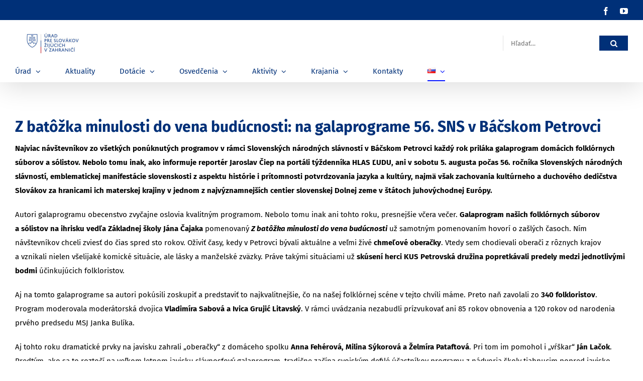

--- FILE ---
content_type: text/html; charset=UTF-8
request_url: https://www.uszz.sk/archiv-z-batozka-minulosti-do-vena-buducnosti-na-galaprograme-56-sns-v-bacskom-petrovci/
body_size: 39191
content:
<!DOCTYPE html>
<html class="avada-html-layout-wide avada-html-header-position-top" lang="sk-SK" prefix="og: http://ogp.me/ns# fb: http://ogp.me/ns/fb#">
<head>
<meta http-equiv="X-UA-Compatible" content="IE=edge" />
<meta http-equiv="Content-Type" content="text/html; charset=utf-8"/>
<meta name="viewport" content="width=device-width, initial-scale=1" />
<title>archív-Z batôžka minulosti do vena budúcnosti: na galaprograme 56. SNS v Báčskom Petrovci &#8211; USZZ</title>
<meta name='robots' content='max-image-preview:large' />
<link rel="alternate" type="application/rss+xml" title="RSS kanál: USZZ &raquo;" href="https://www.uszz.sk/feed/" />
<link rel="alternate" type="application/rss+xml" title="RSS kanál komentárov webu USZZ &raquo;" href="https://www.uszz.sk/comments/feed/" />
<link rel="alternate" type="text/calendar" title="USZZ &raquo; iCal Feed" href="https://www.uszz.sk/events/?ical=1" />
<link rel="alternate" type="application/rss+xml" title="RSS kanál komentárov webu USZZ &raquo; ku článku archív-Z batôžka minulosti do vena budúcnosti: na galaprograme 56. SNS v Báčskom Petrovci" href="https://www.uszz.sk/archiv-z-batozka-minulosti-do-vena-buducnosti-na-galaprograme-56-sns-v-bacskom-petrovci/feed/" />
<meta name="description" content="Z batôžka minulosti do vena budúcnosti: na galaprograme 56. SNS v Báčskom Petrovci
Najviac n&aacute;v&scaron;tevn&iacute;kov zo v&scaron;etk&yacute;ch pon&uacute;knut&yacute;ch programov v&nbsp;r&aacute;mci Slovensk&yacute;ch n&aacute;rodn&yacute;ch sl&aacute;vnost&iacute; v&nbsp;B&aacute;čskom Petrovci každ&yacute; rok pril&aacute;ka galaprogram dom&aacute;cich folkl&oacute;rnych s&uacute;borov a&nbsp;s&oacute;listov. Nebolo tomu inak, ako informuje report&eacute;r Jaroslav Čiep na port&aacute;li t&yacute;ždenn&iacute;ka HLAS ĽUDU, ani v sobotu 5. augusta počas 56. ročn&iacute;ka Slovensk&yacute;ch n&aacute;rodn&yacute;ch"/>
<meta property="og:locale" content="sk_SK"/>
<meta property="og:type" content="article"/>
<meta property="og:site_name" content="USZZ"/>
<meta property="og:title" content="  archív-Z batôžka minulosti do vena budúcnosti: na galaprograme 56. SNS v Báčskom Petrovci"/>
<meta property="og:description" content="Z batôžka minulosti do vena budúcnosti: na galaprograme 56. SNS v Báčskom Petrovci
Najviac n&aacute;v&scaron;tevn&iacute;kov zo v&scaron;etk&yacute;ch pon&uacute;knut&yacute;ch programov v&nbsp;r&aacute;mci Slovensk&yacute;ch n&aacute;rodn&yacute;ch sl&aacute;vnost&iacute; v&nbsp;B&aacute;čskom Petrovci každ&yacute; rok pril&aacute;ka galaprogram dom&aacute;cich folkl&oacute;rnych s&uacute;borov a&nbsp;s&oacute;listov. Nebolo tomu inak, ako informuje report&eacute;r Jaroslav Čiep na port&aacute;li t&yacute;ždenn&iacute;ka HLAS ĽUDU, ani v sobotu 5. augusta počas 56. ročn&iacute;ka Slovensk&yacute;ch n&aacute;rodn&yacute;ch"/>
<meta property="og:url" content="https://www.uszz.sk/archiv-z-batozka-minulosti-do-vena-buducnosti-na-galaprograme-56-sns-v-bacskom-petrovci/"/>
<meta property="og:image" content="https://www.uszz.sk/wp-content/uploads/2021/03/uszz-logo-300x140.jpg"/>
<meta property="og:image:width" content="300"/>
<meta property="og:image:height" content="140"/>
<meta property="og:image:type" content="image/jpeg"/>
<script type="text/javascript">
/* <![CDATA[ */
window._wpemojiSettings = {"baseUrl":"https:\/\/s.w.org\/images\/core\/emoji\/15.0.3\/72x72\/","ext":".png","svgUrl":"https:\/\/s.w.org\/images\/core\/emoji\/15.0.3\/svg\/","svgExt":".svg","source":{"concatemoji":"https:\/\/www.uszz.sk\/wp-includes\/js\/wp-emoji-release.min.js?ver=6.6.4"}};
/*! This file is auto-generated */
!function(i,n){var o,s,e;function c(e){try{var t={supportTests:e,timestamp:(new Date).valueOf()};sessionStorage.setItem(o,JSON.stringify(t))}catch(e){}}function p(e,t,n){e.clearRect(0,0,e.canvas.width,e.canvas.height),e.fillText(t,0,0);var t=new Uint32Array(e.getImageData(0,0,e.canvas.width,e.canvas.height).data),r=(e.clearRect(0,0,e.canvas.width,e.canvas.height),e.fillText(n,0,0),new Uint32Array(e.getImageData(0,0,e.canvas.width,e.canvas.height).data));return t.every(function(e,t){return e===r[t]})}function u(e,t,n){switch(t){case"flag":return n(e,"\ud83c\udff3\ufe0f\u200d\u26a7\ufe0f","\ud83c\udff3\ufe0f\u200b\u26a7\ufe0f")?!1:!n(e,"\ud83c\uddfa\ud83c\uddf3","\ud83c\uddfa\u200b\ud83c\uddf3")&&!n(e,"\ud83c\udff4\udb40\udc67\udb40\udc62\udb40\udc65\udb40\udc6e\udb40\udc67\udb40\udc7f","\ud83c\udff4\u200b\udb40\udc67\u200b\udb40\udc62\u200b\udb40\udc65\u200b\udb40\udc6e\u200b\udb40\udc67\u200b\udb40\udc7f");case"emoji":return!n(e,"\ud83d\udc26\u200d\u2b1b","\ud83d\udc26\u200b\u2b1b")}return!1}function f(e,t,n){var r="undefined"!=typeof WorkerGlobalScope&&self instanceof WorkerGlobalScope?new OffscreenCanvas(300,150):i.createElement("canvas"),a=r.getContext("2d",{willReadFrequently:!0}),o=(a.textBaseline="top",a.font="600 32px Arial",{});return e.forEach(function(e){o[e]=t(a,e,n)}),o}function t(e){var t=i.createElement("script");t.src=e,t.defer=!0,i.head.appendChild(t)}"undefined"!=typeof Promise&&(o="wpEmojiSettingsSupports",s=["flag","emoji"],n.supports={everything:!0,everythingExceptFlag:!0},e=new Promise(function(e){i.addEventListener("DOMContentLoaded",e,{once:!0})}),new Promise(function(t){var n=function(){try{var e=JSON.parse(sessionStorage.getItem(o));if("object"==typeof e&&"number"==typeof e.timestamp&&(new Date).valueOf()<e.timestamp+604800&&"object"==typeof e.supportTests)return e.supportTests}catch(e){}return null}();if(!n){if("undefined"!=typeof Worker&&"undefined"!=typeof OffscreenCanvas&&"undefined"!=typeof URL&&URL.createObjectURL&&"undefined"!=typeof Blob)try{var e="postMessage("+f.toString()+"("+[JSON.stringify(s),u.toString(),p.toString()].join(",")+"));",r=new Blob([e],{type:"text/javascript"}),a=new Worker(URL.createObjectURL(r),{name:"wpTestEmojiSupports"});return void(a.onmessage=function(e){c(n=e.data),a.terminate(),t(n)})}catch(e){}c(n=f(s,u,p))}t(n)}).then(function(e){for(var t in e)n.supports[t]=e[t],n.supports.everything=n.supports.everything&&n.supports[t],"flag"!==t&&(n.supports.everythingExceptFlag=n.supports.everythingExceptFlag&&n.supports[t]);n.supports.everythingExceptFlag=n.supports.everythingExceptFlag&&!n.supports.flag,n.DOMReady=!1,n.readyCallback=function(){n.DOMReady=!0}}).then(function(){return e}).then(function(){var e;n.supports.everything||(n.readyCallback(),(e=n.source||{}).concatemoji?t(e.concatemoji):e.wpemoji&&e.twemoji&&(t(e.twemoji),t(e.wpemoji)))}))}((window,document),window._wpemojiSettings);
/* ]]> */
</script>
<style id='wp-emoji-styles-inline-css' type='text/css'>
img.wp-smiley, img.emoji {
display: inline !important;
border: none !important;
box-shadow: none !important;
height: 1em !important;
width: 1em !important;
margin: 0 0.07em !important;
vertical-align: -0.1em !important;
background: none !important;
padding: 0 !important;
}
</style>
<link rel='stylesheet' id='fusion-dynamic-css-css' href='https://www.uszz.sk/wp-content/uploads/fusion-styles/4b06d66d77d24c7c622caded42b45514.min.css?ver=3.11.10' type='text/css' media='all' />
<script type="text/javascript" src="https://www.uszz.sk/wp-includes/js/jquery/jquery.min.js?ver=3.7.1" id="jquery-core-js"></script>
<script type="text/javascript" src="https://www.uszz.sk/wp-includes/js/jquery/jquery-migrate.min.js?ver=3.4.1" id="jquery-migrate-js"></script>
<link rel="https://api.w.org/" href="https://www.uszz.sk/wp-json/" /><link rel="alternate" title="JSON" type="application/json" href="https://www.uszz.sk/wp-json/wp/v2/pages/9159" /><link rel="EditURI" type="application/rsd+xml" title="RSD" href="https://www.uszz.sk/xmlrpc.php?rsd" />
<meta name="generator" content="WordPress 6.6.4" />
<link rel="canonical" href="https://www.uszz.sk/archiv-z-batozka-minulosti-do-vena-buducnosti-na-galaprograme-56-sns-v-bacskom-petrovci/" />
<link rel='shortlink' href='https://www.uszz.sk/?p=9159' />
<link rel="alternate" title="oEmbed (JSON)" type="application/json+oembed" href="https://www.uszz.sk/wp-json/oembed/1.0/embed?url=https%3A%2F%2Fwww.uszz.sk%2Farchiv-z-batozka-minulosti-do-vena-buducnosti-na-galaprograme-56-sns-v-bacskom-petrovci%2F" />
<link rel="alternate" title="oEmbed (XML)" type="text/xml+oembed" href="https://www.uszz.sk/wp-json/oembed/1.0/embed?url=https%3A%2F%2Fwww.uszz.sk%2Farchiv-z-batozka-minulosti-do-vena-buducnosti-na-galaprograme-56-sns-v-bacskom-petrovci%2F&#038;format=xml" />
<meta name="tec-api-version" content="v1"><meta name="tec-api-origin" content="https://www.uszz.sk"><link rel="alternate" href="https://www.uszz.sk/wp-json/tribe/events/v1/" /><style type="text/css" id="css-fb-visibility">@media screen and (max-width: 640px){.fusion-no-small-visibility{display:none !important;}body .sm-text-align-center{text-align:center !important;}body .sm-text-align-left{text-align:left !important;}body .sm-text-align-right{text-align:right !important;}body .sm-flex-align-center{justify-content:center !important;}body .sm-flex-align-flex-start{justify-content:flex-start !important;}body .sm-flex-align-flex-end{justify-content:flex-end !important;}body .sm-mx-auto{margin-left:auto !important;margin-right:auto !important;}body .sm-ml-auto{margin-left:auto !important;}body .sm-mr-auto{margin-right:auto !important;}body .fusion-absolute-position-small{position:absolute;top:auto;width:100%;}.awb-sticky.awb-sticky-small{ position: sticky; top: var(--awb-sticky-offset,0); }}@media screen and (min-width: 641px) and (max-width: 1024px){.fusion-no-medium-visibility{display:none !important;}body .md-text-align-center{text-align:center !important;}body .md-text-align-left{text-align:left !important;}body .md-text-align-right{text-align:right !important;}body .md-flex-align-center{justify-content:center !important;}body .md-flex-align-flex-start{justify-content:flex-start !important;}body .md-flex-align-flex-end{justify-content:flex-end !important;}body .md-mx-auto{margin-left:auto !important;margin-right:auto !important;}body .md-ml-auto{margin-left:auto !important;}body .md-mr-auto{margin-right:auto !important;}body .fusion-absolute-position-medium{position:absolute;top:auto;width:100%;}.awb-sticky.awb-sticky-medium{ position: sticky; top: var(--awb-sticky-offset,0); }}@media screen and (min-width: 1025px){.fusion-no-large-visibility{display:none !important;}body .lg-text-align-center{text-align:center !important;}body .lg-text-align-left{text-align:left !important;}body .lg-text-align-right{text-align:right !important;}body .lg-flex-align-center{justify-content:center !important;}body .lg-flex-align-flex-start{justify-content:flex-start !important;}body .lg-flex-align-flex-end{justify-content:flex-end !important;}body .lg-mx-auto{margin-left:auto !important;margin-right:auto !important;}body .lg-ml-auto{margin-left:auto !important;}body .lg-mr-auto{margin-right:auto !important;}body .fusion-absolute-position-large{position:absolute;top:auto;width:100%;}.awb-sticky.awb-sticky-large{ position: sticky; top: var(--awb-sticky-offset,0); }}</style><link rel="icon" href="https://www.uszz.sk/wp-content/uploads/2021/03/cropped-uszz_ico-32x32.png" sizes="32x32" />
<link rel="icon" href="https://www.uszz.sk/wp-content/uploads/2021/03/cropped-uszz_ico-192x192.png" sizes="192x192" />
<link rel="apple-touch-icon" href="https://www.uszz.sk/wp-content/uploads/2021/03/cropped-uszz_ico-180x180.png" />
<meta name="msapplication-TileImage" content="https://www.uszz.sk/wp-content/uploads/2021/03/cropped-uszz_ico-270x270.png" />
<script type="text/javascript">
var doc = document.documentElement;
doc.setAttribute( 'data-useragent', navigator.userAgent );
</script>
</head>
<body class="page-template-default page page-id-9159 tribe-no-js fusion-image-hovers fusion-pagination-sizing fusion-button_type-flat fusion-button_span-yes fusion-button_gradient-linear avada-image-rollover-circle-yes avada-image-rollover-yes avada-image-rollover-direction-center_horiz fusion-body ltr no-tablet-sticky-header no-mobile-sticky-header no-mobile-slidingbar avada-has-rev-slider-styles fusion-disable-outline fusion-sub-menu-fade mobile-logo-pos-left layout-wide-mode avada-has-boxed-modal-shadow-none layout-scroll-offset-full avada-has-zero-margin-offset-top fusion-top-header menu-text-align-left mobile-menu-design-classic fusion-show-pagination-text fusion-header-layout-v4 avada-responsive avada-footer-fx-none avada-menu-highlight-style-bottombar fusion-search-form-classic fusion-main-menu-search-dropdown fusion-avatar-square avada-dropdown-styles avada-blog-layout-grid avada-blog-archive-layout-grid avada-ec-not-100-width avada-ec-meta-layout-sidebar avada-header-shadow-yes avada-menu-icon-position-left avada-has-megamenu-shadow avada-has-titlebar-hide avada-has-pagination-padding avada-flyout-menu-direction-fade avada-ec-views-v2" data-awb-post-id="9159">
<a class="skip-link screen-reader-text" href="#content">Skip to content</a>
<div id="boxed-wrapper">
<div id="wrapper" class="fusion-wrapper">
<div id="home" style="position:relative;top:-1px;"></div>
<header class="fusion-header-wrapper fusion-header-shadow">
<div class="fusion-header-v4 fusion-logo-alignment fusion-logo-left fusion-sticky-menu-1 fusion-sticky-logo- fusion-mobile-logo- fusion-sticky-menu-only fusion-header-menu-align-left fusion-mobile-menu-design-classic">
<div class="fusion-secondary-header">
<div class="fusion-row">
<div class="fusion-alignright">
<div class="fusion-social-links-header"><div class="fusion-social-networks"><div class="fusion-social-networks-wrapper"><a  class="fusion-social-network-icon fusion-tooltip fusion-facebook awb-icon-facebook" style data-placement="bottom" data-title="Facebook" data-toggle="tooltip" title="Facebook" href="https://www.facebook.com/uradpreslovakovzijucichvzahranici/" target="_blank" rel="noreferrer"><span class="screen-reader-text">Facebook</span></a><a  class="fusion-social-network-icon fusion-tooltip fusion-youtube awb-icon-youtube" style data-placement="bottom" data-title="YouTube" data-toggle="tooltip" title="YouTube" href="https://www.youtube.com/user/uszz1video/videos" target="_blank" rel="noopener noreferrer"><span class="screen-reader-text">YouTube</span></a></div></div></div>			</div>
</div>
</div>
<div class="fusion-header-sticky-height"></div>
<div class="fusion-sticky-header-wrapper"> <!-- start fusion sticky header wrapper -->
<div class="fusion-header">
<div class="fusion-row">
<div class="fusion-logo" data-margin-top="-20px" data-margin-bottom="-30px" data-margin-left="0px" data-margin-right="0px">
<a class="fusion-logo-link"  href="https://www.uszz.sk/" >
<!-- standard logo -->
<img src="https://www.uszz.sk/wp-content/uploads/2021/03/uszz-logo-300x140.jpg" srcset="https://www.uszz.sk/wp-content/uploads/2021/03/uszz-logo-300x140.jpg 1x, https://www.uszz.sk/wp-content/uploads/2021/03/uszz-logo-300x140.jpg 2x" width="300" height="140" style="max-height:140px;height:auto;" alt="USZZ Logo" data-retina_logo_url="https://www.uszz.sk/wp-content/uploads/2021/03/uszz-logo-300x140.jpg" class="fusion-standard-logo" />
</a>
<div class="fusion-header-content-3-wrapper">
<div class="fusion-secondary-menu-search">
<form role="search" class="searchform fusion-search-form  fusion-search-form-classic" method="get" action="https://www.uszz.sk/">
<div class="fusion-search-form-content">
<div class="fusion-search-field search-field">
<label><span class="screen-reader-text">Hľadať:</span>
<input type="search" value="" name="s" class="s" placeholder="Hľadať..." required aria-required="true" aria-label="Hľadať..."/>
</label>
</div>
<div class="fusion-search-button search-button">
<input type="submit" class="fusion-search-submit searchsubmit" aria-label="Hľadať" value="&#xf002;" />
</div>
</div>
</form>
</div>
</div>
</div>
</div>
</div>
<div class="fusion-secondary-main-menu">
<div class="fusion-row">
<nav class="fusion-main-menu" aria-label="Main Menu"><ul id="menu-sk-main-menu" class="fusion-menu"><li  id="menu-item-3359"  class="menu-item menu-item-type-custom menu-item-object-custom menu-item-has-children menu-item-3359 fusion-dropdown-menu"  data-item-id="3359"><a  href="#" class="fusion-bottombar-highlight"><span class="menu-text">Úrad</span> <span class="fusion-caret"><i class="fusion-dropdown-indicator" aria-hidden="true"></i></span></a><ul class="sub-menu"><li  id="menu-item-3360"  class="menu-item menu-item-type-custom menu-item-object-custom menu-item-has-children menu-item-3360 fusion-dropdown-submenu" ><a  class="fusion-bottombar-highlight"><span>Štruktúra úradu</span></a><ul class="sub-menu"><li  id="menu-item-3153"  class="menu-item menu-item-type-custom menu-item-object-custom menu-item-has-children menu-item-3153" ><a  class="fusion-bottombar-highlight"><span>Vedenie úradu</span></a><ul class="sub-menu"><li  id="menu-item-1345"  class="menu-item menu-item-type-post_type menu-item-object-page menu-item-1345" ><a  href="https://www.uszz.sk/predseda-uszz/" class="fusion-bottombar-highlight"><span>Predseda ÚSŽZ</span></a></li><li  id="menu-item-16956"  class="menu-item menu-item-type-post_type menu-item-object-page menu-item-16956" ><a  href="https://www.uszz.sk/podpredseda-uszz/" class="fusion-bottombar-highlight"><span>Podpredseda ÚSŽZ</span></a></li></ul></li><li  id="menu-item-2946"  class="menu-item menu-item-type-post_type menu-item-object-page menu-item-2946" ><a  href="https://www.uszz.sk/organizacna-struktura/" class="fusion-bottombar-highlight"><span>Organizačná štruktúra</span></a></li></ul></li><li  id="menu-item-3250"  class="menu-item menu-item-type-custom menu-item-object-custom menu-item-has-children menu-item-3250 fusion-dropdown-submenu" ><a  class="fusion-bottombar-highlight"><span>Komisie ÚSŽZ</span></a><ul class="sub-menu"><li  id="menu-item-2308"  class="menu-item menu-item-type-post_type menu-item-object-page menu-item-has-children menu-item-2308" ><a  href="https://www.uszz.sk/skolske-komisie/" class="fusion-bottombar-highlight"><span>Komisia pre školstvo a vzdelávanie</span></a><ul class="sub-menu"><li  id="menu-item-4135"  class="menu-item menu-item-type-post_type menu-item-object-page menu-item-has-children menu-item-4135" ><a  href="https://www.uszz.sk/sekcia-pre-strednu-juznu-a-vychodnu-europu/" class="fusion-bottombar-highlight"><span>Sekcia pre strednú, južnú a východnú Európu</span></a><ul class="sub-menu"><li  id="menu-item-5417"  class="menu-item menu-item-type-post_type menu-item-object-page menu-item-5417" ><a  href="https://www.uszz.sk/1-zasadnutie-sekcie-pre-strednu-juznu-a-vychodnu-europu-komisie-pre-skolstvo-a-vzdelavanie-uszz/" class="fusion-bottombar-highlight"><span>1. zasadnutie 2013</span></a></li><li  id="menu-item-5408"  class="menu-item menu-item-type-post_type menu-item-object-page menu-item-5408" ><a  href="https://www.uszz.sk/2-zasadnutie-sekcie-pre-strednu-juznu-a-vychodnu-europu-komisie-pre-skolstvo-a-vzdelavanie-uszz/" class="fusion-bottombar-highlight"><span>2. zasadnutie 2014</span></a></li><li  id="menu-item-5418"  class="menu-item menu-item-type-post_type menu-item-object-page menu-item-5418" ><a  href="https://www.uszz.sk/3-zasadnutie-sekcie-pre-strednu-juznu-a-vychodnu-europu-komisie-pre-skolstvo-a-vzdelavanie-uszz/" class="fusion-bottombar-highlight"><span>3. zasadnutie 2015</span></a></li><li  id="menu-item-5416"  class="menu-item menu-item-type-post_type menu-item-object-page menu-item-5416" ><a  href="https://www.uszz.sk/4-zasadnutie-sekcie-pre-strednu-juznu-a-vychodnu-europu-komisie-pre-skolstvo-a-vzdelavanie-uszz/" class="fusion-bottombar-highlight"><span>4. zasadnutie 2016</span></a></li><li  id="menu-item-5415"  class="menu-item menu-item-type-post_type menu-item-object-page menu-item-5415" ><a  href="https://www.uszz.sk/5-zasadnutie-sekcie-pre-strednu-juznu-a-vychodnu-europu-komisie-pre-skolstvo-a-vzdelavanie-uszz/" class="fusion-bottombar-highlight"><span>5. zasadnutie 2017</span></a></li><li  id="menu-item-5414"  class="menu-item menu-item-type-post_type menu-item-object-page menu-item-5414" ><a  href="https://www.uszz.sk/6-zasadnutie-sekcie-pre-strednu-juznu-a-vychodnu-europu-komisie-pre-skolstvo-a-vzdelavanie-uszz/" class="fusion-bottombar-highlight"><span>6. zasadnutie 2018</span></a></li><li  id="menu-item-12428"  class="menu-item menu-item-type-post_type menu-item-object-page menu-item-12428" ><a  href="https://www.uszz.sk/7-zasadnutie-sekcie-pre-strednu-juznu-a-vychodnu-europu-komisie-pre-skolstvo-a-vzdelavanie-uszz/" class="fusion-bottombar-highlight"><span>7. zasadnutie 2022</span></a></li><li  id="menu-item-17329"  class="menu-item menu-item-type-post_type menu-item-object-page menu-item-17329" ><a  href="https://www.uszz.sk/8-zasadnutie-sekcie-pre-strednu-juznu-a-vychodnu-europu-komisie-pre-skolstvo-a-vzdelavanie-uszz/" class="fusion-bottombar-highlight"><span>8. zasadnutie 2023</span></a></li><li  id="menu-item-17328"  class="menu-item menu-item-type-post_type menu-item-object-page menu-item-17328" ><a  href="https://www.uszz.sk/9-zasadnutie-sekcie-pre-strednu-juznu-a-vychodnu-europu-komisie-pre-skolstvo-a-vzdelavanie-uszz/" class="fusion-bottombar-highlight"><span>9. zasadnutie 2024</span></a></li><li  id="menu-item-17663"  class="menu-item menu-item-type-post_type menu-item-object-page menu-item-17663" ><a  href="https://www.uszz.sk/10-zasadnutie-sekcie-pre-strednu-juznu-a-vychodnu-europu-komisie-pre-skolstvo-a-vzdelavanie-uszz/" class="fusion-bottombar-highlight"><span>10. zasadnutie 2025</span></a></li></ul></li><li  id="menu-item-4134"  class="menu-item menu-item-type-post_type menu-item-object-page menu-item-has-children menu-item-4134" ><a  href="https://www.uszz.sk/sekcia-pre-zapadnu-europu-a-zamorie/" class="fusion-bottombar-highlight"><span>Sekcia pre západnú Európu a zámorie</span></a><ul class="sub-menu"><li  id="menu-item-5379"  class="menu-item menu-item-type-post_type menu-item-object-page menu-item-5379" ><a  href="https://www.uszz.sk/1-zasadnutie-sekcie-pre-zapadnu-europu-a-zamorie-komisie-pre-skolstvo-a-vzdelavanie-uszz/" class="fusion-bottombar-highlight"><span>1. zasadnutie 2014</span></a></li><li  id="menu-item-5413"  class="menu-item menu-item-type-post_type menu-item-object-page menu-item-5413" ><a  href="https://www.uszz.sk/2-zasadnutie-sekcie-pre-zapadnu-europu-a-zamorie-komisie-pre-skolstvo-a-vzdelavanie-uszz-2/" class="fusion-bottombar-highlight"><span>2. zasadnutie 2015</span></a></li><li  id="menu-item-5412"  class="menu-item menu-item-type-post_type menu-item-object-page menu-item-5412" ><a  href="https://www.uszz.sk/3-zasadnutie-sekcie-pre-zapadnu-europu-a-zamorie-komisie-pre-skolstvo-a-vzdelavanie-uszz/" class="fusion-bottombar-highlight"><span>3. zasadnutie 2016</span></a></li><li  id="menu-item-5411"  class="menu-item menu-item-type-post_type menu-item-object-page menu-item-5411" ><a  href="https://www.uszz.sk/4-zasadnutie-sekcie-pre-zapadnu-europu-a-zamorie-komisie-pre-skolstvo-a-vzdelavanie-uszz/" class="fusion-bottombar-highlight"><span>4. zasadnutie 2017</span></a></li><li  id="menu-item-5410"  class="menu-item menu-item-type-post_type menu-item-object-page menu-item-5410" ><a  href="https://www.uszz.sk/5-zasadnutie-sekcie-pre-zapadnu-europu-a-zamorie-komisie-pre-skolstvo-a-vzdelavanie-uszz/" class="fusion-bottombar-highlight"><span>5. zasadnutie 2018</span></a></li><li  id="menu-item-5409"  class="menu-item menu-item-type-post_type menu-item-object-page menu-item-5409" ><a  href="https://www.uszz.sk/6-zasadnutie-sekcie-pre-zapadnu-europu-a-zamorie-komisie-pre-skolstvo-a-vzdelavanie-uszz/" class="fusion-bottombar-highlight"><span>6. zasadnutie 2019</span></a></li><li  id="menu-item-17332"  class="menu-item menu-item-type-post_type menu-item-object-page menu-item-17332" ><a  href="https://www.uszz.sk/7-zasadnutie-sekcie-pre-zapadnu-europu-a-zamorie-komisie-pre-skolstvo-a-vzdelavanie-uszz/" class="fusion-bottombar-highlight"><span>7. zasadnutie 2022</span></a></li><li  id="menu-item-17331"  class="menu-item menu-item-type-post_type menu-item-object-page menu-item-17331" ><a  href="https://www.uszz.sk/8-zasadnutie-sekcie-pre-zapadnu-europu-a-zamorie-komisie-pre-skolstvo-a-vzdelavanie-uszz/" class="fusion-bottombar-highlight"><span>8. zasadnutie 2023</span></a></li><li  id="menu-item-17330"  class="menu-item menu-item-type-post_type menu-item-object-page menu-item-17330" ><a  href="https://www.uszz.sk/9-zasadnutie-sekcie-pre-zapadnu-europu-a-zamorie-komisie-pre-skolstvo-a-vzdelavanie-uszz/" class="fusion-bottombar-highlight"><span>9. zasadnutie 2024</span></a></li><li  id="menu-item-17662"  class="menu-item menu-item-type-post_type menu-item-object-page menu-item-17662" ><a  href="https://www.uszz.sk/10-zasadnutie-sekcie-pre-zapadnu-europu-a-zamorie-komisie-pre-skolstvo-a-vzdelavanie-uszz/" class="fusion-bottombar-highlight"><span>10. zasadnutie 2025</span></a></li></ul></li></ul></li><li  id="menu-item-17348"  class="menu-item menu-item-type-post_type menu-item-object-page menu-item-17348" ><a  href="https://www.uszz.sk/komisia-pre-vedu-a-vyskum/" class="fusion-bottombar-highlight"><span>Komisia pre vedu a výskum</span></a></li><li  id="menu-item-2067"  class="menu-item menu-item-type-post_type menu-item-object-page menu-item-2067" ><a  href="https://www.uszz.sk/kulturna-komisia-slovakov-zijucich-v-zahranici/" class="fusion-bottombar-highlight"><span>Kultúrna komisia</span></a></li><li  id="menu-item-2522"  class="menu-item menu-item-type-post_type menu-item-object-page menu-item-has-children menu-item-2522" ><a  href="https://www.uszz.sk/komisia-pre-media-a-vyd-cinnost-uszz/" class="fusion-bottombar-highlight"><span>Komisia pre médiá, informácie a vydavateľskú činnosť</span></a><ul class="sub-menu"><li  id="menu-item-18062"  class="menu-item menu-item-type-post_type menu-item-object-page menu-item-18062" ><a  href="https://www.uszz.sk/zasadnutie-2019/" class="fusion-bottombar-highlight"><span>Zasadnutie 2019</span></a></li><li  id="menu-item-18061"  class="menu-item menu-item-type-post_type menu-item-object-page menu-item-18061" ><a  href="https://www.uszz.sk/zasadnutie-2025/" class="fusion-bottombar-highlight"><span>Zasadnutie 2025</span></a></li></ul></li></ul></li><li  id="menu-item-3361"  class="menu-item menu-item-type-custom menu-item-object-custom menu-item-has-children menu-item-3361 fusion-dropdown-submenu" ><a  class="fusion-bottombar-highlight"><span>Legislatíva</span></a><ul class="sub-menu"><li  id="menu-item-1385"  class="menu-item menu-item-type-post_type menu-item-object-page menu-item-1385" ><a  href="https://www.uszz.sk/legislativa/ustava-sr/" class="fusion-bottombar-highlight"><span>Ústava SR</span></a></li><li  id="menu-item-2043"  class="menu-item menu-item-type-post_type menu-item-object-page menu-item-2043" ><a  href="https://www.uszz.sk/zakon-474-2005-z-z-o-slovakoch-zijucich-v-zahranici/" class="fusion-bottombar-highlight"><span>Zákon o Slovákoch žijúcich v zahraničí</span></a></li><li  id="menu-item-1381"  class="menu-item menu-item-type-post_type menu-item-object-page menu-item-1381" ><a  href="https://www.uszz.sk/legislativa/act-on-the-slovaks-living-abroad-and-on-amendments-and-additions-to-certain-laws/" class="fusion-bottombar-highlight"><span>ACT on the Slovaks Living Abroad and on Amendments and Additions to Certain Laws</span></a></li><li  id="menu-item-1383"  class="menu-item menu-item-type-post_type menu-item-object-page menu-item-1383" ><a  href="https://www.uszz.sk/legislativa/deklaracia-narodnej-rady-slovenskej-republiky/" class="fusion-bottombar-highlight"><span>Deklarácia NR SR</span></a></li><li  id="menu-item-1382"  class="menu-item menu-item-type-post_type menu-item-object-page menu-item-1382" ><a  href="https://www.uszz.sk/legislativa/vlada-sr/" class="fusion-bottombar-highlight"><span>Vláda SR</span></a></li><li  id="menu-item-2761"  class="menu-item menu-item-type-post_type menu-item-object-page menu-item-2761" ><a  href="https://www.uszz.sk/rada-vlady-pre-krajanske-otazky/" class="fusion-bottombar-highlight"><span>Rada vlády pre krajanské otázky</span></a></li><li  id="menu-item-1384"  class="menu-item menu-item-type-post_type menu-item-object-page menu-item-1384" ><a  href="https://www.uszz.sk/legislativa/statut-uradu-pre-slovakov-zijucich-v-zahranici/" class="fusion-bottombar-highlight"><span>Štatút ÚSŽZ</span></a></li><li  id="menu-item-1378"  class="menu-item menu-item-type-post_type menu-item-object-page menu-item-1378" ><a  href="https://www.uszz.sk/legislativa/koncepcia-statnej-politiky-starostlivosti-o-slovakov-zijucich-v-zahranici/" class="fusion-bottombar-highlight"><span>Koncepcia štátnej politiky starostlivosti o Slovákov žijúcich v zahraničí</span></a></li><li  id="menu-item-10931"  class="menu-item menu-item-type-post_type menu-item-object-page menu-item-10931" ><a  href="https://www.uszz.sk/spravy-o-statnej-politike-vo-vztahu-k-slovakom-zijucim-v-zahranici/" class="fusion-bottombar-highlight"><span>Správy o štátnej politike vo vzťahu k Slovákom žijúcim v zahraničí</span></a></li><li  id="menu-item-1596"  class="menu-item menu-item-type-post_type menu-item-object-page menu-item-1596" ><a  href="https://www.uszz.sk/zmluvy-a-dohody-medzi-mzvez-sr-a-uszz/" class="fusion-bottombar-highlight"><span>Zmluvy a dohody medzi MZVEZ SR a ÚSŽZ</span></a></li></ul></li><li  id="menu-item-3363"  class="menu-item menu-item-type-custom menu-item-object-custom menu-item-has-children menu-item-3363 fusion-dropdown-submenu" ><a  class="fusion-bottombar-highlight"><span>Stála konferencia</span></a><ul class="sub-menu"><li  id="menu-item-15759"  class="menu-item menu-item-type-post_type menu-item-object-page menu-item-15759" ><a  href="https://www.uszz.sk/stala-konferencia-2024/" class="fusion-bottombar-highlight"><span>Stála konferencia 2024</span></a></li><li  id="menu-item-12623"  class="menu-item menu-item-type-post_type menu-item-object-page menu-item-12623" ><a  href="https://www.uszz.sk/stala-konferencia-uszz-slovenska-republika-a-slovaci-zijuci-v-zahranici-2022/" class="fusion-bottombar-highlight"><span>Stála konferencia 2022</span></a></li><li  id="menu-item-2767"  class="menu-item menu-item-type-post_type menu-item-object-page menu-item-2767" ><a  href="https://www.uszz.sk/stala-konferencia-2018/" class="fusion-bottombar-highlight"><span>Stála konferencia 2018</span></a></li><li  id="menu-item-2072"  class="menu-item menu-item-type-post_type menu-item-object-page menu-item-2072" ><a  href="https://www.uszz.sk/stala-konferencia-2016/" class="fusion-bottombar-highlight"><span>Stála konferencia 2016</span></a></li><li  id="menu-item-2077"  class="menu-item menu-item-type-post_type menu-item-object-page menu-item-2077" ><a  href="https://www.uszz.sk/stala-konferencia-2014/" class="fusion-bottombar-highlight"><span>Stála konferencia 2014</span></a></li><li  id="menu-item-2079"  class="menu-item menu-item-type-post_type menu-item-object-page menu-item-2079" ><a  href="https://www.uszz.sk/stala-konferencia-2012/" class="fusion-bottombar-highlight"><span>Stála konferencia 2012</span></a></li><li  id="menu-item-1082"  class="menu-item menu-item-type-custom menu-item-object-custom menu-item-1082" ><a  class="fusion-bottombar-highlight"><span>Stála konferencia 2010</span></a></li></ul></li><li  id="menu-item-3102"  class="unclickable menu-item menu-item-type-post_type menu-item-object-page menu-item-has-children menu-item-3102 fusion-dropdown-submenu"  data-classes="unclickable"><a  href="https://www.uszz.sk/verejne-obstaravanie/" class="fusion-bottombar-highlight"><span>Verejné obstarávanie</span></a><ul class="sub-menu"><li  id="menu-item-14784"  class="menu-item menu-item-type-post_type menu-item-object-page menu-item-14784" ><a  href="https://www.uszz.sk/verejne-obstaravania-a-vyzvy/" class="fusion-bottombar-highlight"><span>Verejné obstarávania a výzvy</span></a></li><li  id="menu-item-6439"  class="menu-item menu-item-type-post_type menu-item-object-page menu-item-6439" ><a  href="https://www.uszz.sk/profil-verejneho-obstaravatela/" class="fusion-bottombar-highlight"><span>Profil verejného obstarávateľa</span></a></li></ul></li><li  id="menu-item-16323"  class="menu-item menu-item-type-post_type menu-item-object-page menu-item-16323 fusion-dropdown-submenu" ><a  href="https://www.uszz.sk/spravodajca-slovensko-bez-hranic/" class="fusion-bottombar-highlight"><span>Spravodajca Slovensko bez hraníc</span></a></li><li  id="menu-item-3362"  class="menu-item menu-item-type-custom menu-item-object-custom menu-item-has-children menu-item-3362 fusion-dropdown-submenu" ><a  class="fusion-bottombar-highlight"><span>Dôležité informácie</span></a><ul class="sub-menu"><li  id="menu-item-2927"  class="menu-item menu-item-type-post_type menu-item-object-page menu-item-2927" ><a  href="https://www.uszz.sk/objednavky-a-faktury-2/" class="fusion-bottombar-highlight"><span>Objednávky a faktúry</span></a></li><li  id="menu-item-14442"  class="menu-item menu-item-type-post_type menu-item-object-page menu-item-14442" ><a  href="https://www.uszz.sk/kariera/" class="fusion-bottombar-highlight"><span>Kariéra</span></a></li><li  id="menu-item-1981"  class="menu-item menu-item-type-post_type menu-item-object-page menu-item-privacy-policy menu-item-1981" ><a  href="https://www.uszz.sk/ochrana-osobnych-udajov/" class="fusion-bottombar-highlight"><span>Ochrana osobných údajov a GDPR</span></a></li><li  id="menu-item-3109"  class="menu-item menu-item-type-post_type menu-item-object-page menu-item-3109" ><a  href="https://www.uszz.sk/poskytovanie-informacii/" class="fusion-bottombar-highlight"><span>Poskytovanie informácií</span></a></li><li  id="menu-item-2054"  class="menu-item menu-item-type-post_type menu-item-object-page menu-item-2054" ><a  href="https://www.uszz.sk/dolezite-linky/" class="fusion-bottombar-highlight"><span>Dôležité linky</span></a></li><li  id="menu-item-14721"  class="menu-item menu-item-type-post_type menu-item-object-page menu-item-14721" ><a  href="https://www.uszz.sk/vyhlasenie-o-pristupnosti/" class="fusion-bottombar-highlight"><span>Vyhlásenie o prístupnosti</span></a></li><li  id="menu-item-1377"  class="menu-item menu-item-type-post_type menu-item-object-page menu-item-1377" ><a  href="https://www.uszz.sk/legislativa/loga-na-stiahnutie/" class="fusion-bottombar-highlight"><span>Logá na stiahnutie</span></a></li><li  id="menu-item-17357"  class="menu-item menu-item-type-post_type menu-item-object-page menu-item-17357" ><a  href="https://www.uszz.sk/prevencia-korupcie/" class="fusion-bottombar-highlight"><span>Prevencia korupcie</span></a></li></ul></li></ul></li><li  id="menu-item-2177"  class="menu-item menu-item-type-taxonomy menu-item-object-category menu-item-2177"  data-item-id="2177"><a  href="https://www.uszz.sk/category/aktuality/" class="fusion-bottombar-highlight"><span class="menu-text">Aktuality</span></a></li><li  id="menu-item-3364"  class="menu-item menu-item-type-custom menu-item-object-custom menu-item-has-children menu-item-3364 fusion-megamenu-menu "  data-item-id="3364"><a  href="#" class="fusion-bottombar-highlight"><span class="menu-text">Dotácie</span> <span class="fusion-caret"><i class="fusion-dropdown-indicator" aria-hidden="true"></i></span></a><div class="fusion-megamenu-wrapper fusion-columns-5 columns-per-row-5 columns-5 col-span-12 fusion-megamenu-fullwidth"><div class="row"><div class="fusion-megamenu-holder" style="width:100vw;" data-width="100vw"><ul class="fusion-megamenu fusion-megamenu-sitewidth" style="margin: 0 auto;width: 100%;max-width: 1240px;"><li  id="menu-item-3365"  class="menu-item menu-item-type-custom menu-item-object-custom menu-item-has-children menu-item-3365 fusion-megamenu-submenu fusion-megamenu-columns-5 col-lg-2 col-md-2 col-sm-2" ><div class='fusion-megamenu-title'><span class="awb-justify-title">Schválené a neschválené žiadosti</span></div><ul class="sub-menu"><li  id="menu-item-17365"  class="menu-item menu-item-type-post_type menu-item-object-page menu-item-has-children menu-item-17365" ><a  href="https://www.uszz.sk/dotacie-2025-schvalene-a-zamietnute-ziadosti-o-dotacie-2025/" class="fusion-bottombar-highlight"><span><span class="fusion-megamenu-bullet"></span>Dotácie 2025</span></a><ul class="sub-menu deep-level"><li  id="menu-item-18261"  class="menu-item menu-item-type-post_type menu-item-object-page menu-item-18261" ><a  href="https://www.uszz.sk/dotacna-vyzva-na-rok-2025-2/" class="fusion-bottombar-highlight"><span><span class="fusion-megamenu-bullet"></span>Dotačná výzva na rok 2025</span></a></li><li  id="menu-item-18260"  class="menu-item menu-item-type-post_type menu-item-object-page menu-item-18260" ><a  href="https://www.uszz.sk/tematicka-dotacna-vyzva-2025-2/" class="fusion-bottombar-highlight"><span><span class="fusion-megamenu-bullet"></span>Tematická dotačná výzva 2025</span></a></li><li  id="menu-item-20352"  class="menu-item menu-item-type-post_type menu-item-object-page menu-item-20352" ><a  href="https://www.uszz.sk/mimoriadne-dotacie-2025/" class="fusion-bottombar-highlight"><span><span class="fusion-megamenu-bullet"></span>Mimoriadne dotácie 2025</span></a></li></ul></li><li  id="menu-item-14783"  class="menu-item menu-item-type-post_type menu-item-object-page menu-item-14783" ><a  href="https://www.uszz.sk/dotacie-2024-schvalene-a-zamietnute-ziadosti-o-dotacie-2024/" class="fusion-bottombar-highlight"><span><span class="fusion-megamenu-bullet"></span>Dotácie 2024</span></a></li><li  id="menu-item-2062"  class="menu-item menu-item-type-post_type menu-item-object-page menu-item-2062" ><a  href="https://www.uszz.sk/schvalene-dotacie/" class="fusion-bottombar-highlight"><span><span class="fusion-megamenu-bullet"></span>Archív</span></a></li></ul></li><li  id="menu-item-10305"  class="unclickable menu-item menu-item-type-custom menu-item-object-custom menu-item-has-children menu-item-10305 fusion-megamenu-submenu fusion-megamenu-columns-5 col-lg-2 col-md-2 col-sm-2"  data-classes="unclickable"><div class='fusion-megamenu-title'><span class="awb-justify-title">Dotačný proces ÚSŽZ</span></div><ul class="sub-menu"><li  id="menu-item-10303"  class="menu-item menu-item-type-post_type menu-item-object-page menu-item-10303" ><a  href="https://www.uszz.sk/elektronicky-dotacny-system-uszz/" class="fusion-bottombar-highlight"><span><span class="fusion-megamenu-bullet"></span>Dotačný informačný systém (DIS)</span></a></li><li  id="menu-item-10917"  class="menu-item menu-item-type-post_type menu-item-object-page menu-item-10917" ><a  href="https://www.uszz.sk/vnutorne-predpisy-uszz-k-dotaciam/" class="fusion-bottombar-highlight"><span><span class="fusion-megamenu-bullet"></span>Vnútorné predpisy ÚSŽZ k dotáciám</span></a></li><li  id="menu-item-19195"  class="menu-item menu-item-type-custom menu-item-object-custom menu-item-has-children menu-item-19195" ><a  href="#" class="fusion-bottombar-highlight"><span><span class="fusion-megamenu-bullet"></span>Dotačná výzva 2026</span></a><ul class="sub-menu deep-level"><li  id="menu-item-19197"  class="menu-item menu-item-type-post_type menu-item-object-page menu-item-19197" ><a  href="https://www.uszz.sk/dotacna-vyzva-na-rok-2026/" class="fusion-bottombar-highlight"><span><span class="fusion-megamenu-bullet"></span>Dotačná výzva</span></a></li><li  id="menu-item-19601"  class="menu-item menu-item-type-post_type menu-item-object-page menu-item-19601" ><a  href="https://www.uszz.sk/tematicka-dotacna-vyzva-i-2026/" class="fusion-bottombar-highlight"><span><span class="fusion-megamenu-bullet"></span>Tematická dotačná výzva I./2026</span></a></li><li  id="menu-item-19870"  class="menu-item menu-item-type-post_type menu-item-object-page menu-item-19870" ><a  href="https://www.uszz.sk/tematicka-dotacna-vyzva-ii-2026-2/" class="fusion-bottombar-highlight"><span><span class="fusion-megamenu-bullet"></span>Tematická dotačná výzva II./2026</span></a></li><li  id="menu-item-19196"  class="menu-item menu-item-type-post_type menu-item-object-page menu-item-19196" ><a  href="https://www.uszz.sk/dotacna-vyzva-oznamy-2026/" class="fusion-bottombar-highlight"><span><span class="fusion-megamenu-bullet"></span>Oznamy</span></a></li></ul></li><li  id="menu-item-17368"  class="menu-item menu-item-type-custom menu-item-object-custom menu-item-has-children menu-item-17368" ><a  href="#" class="fusion-bottombar-highlight"><span><span class="fusion-megamenu-bullet"></span>Dotačná výzva 2025</span></a><ul class="sub-menu deep-level"><li  id="menu-item-17367"  class="menu-item menu-item-type-post_type menu-item-object-post menu-item-17367" ><a  href="https://www.uszz.sk/dotacna-vyzva-na-rok-2025/" class="fusion-bottombar-highlight"><span><span class="fusion-megamenu-bullet"></span>Dotačná výzva</span></a></li><li  id="menu-item-17724"  class="menu-item menu-item-type-post_type menu-item-object-page menu-item-17724" ><a  href="https://www.uszz.sk/tematicka-dotacna-vyzva-2025/" class="fusion-bottombar-highlight"><span><span class="fusion-megamenu-bullet"></span>Tematická dotačná výzva 2025</span></a></li><li  id="menu-item-17366"  class="menu-item menu-item-type-post_type menu-item-object-page menu-item-17366" ><a  href="https://www.uszz.sk/dotacna-vyzva-oznamy/" class="fusion-bottombar-highlight"><span><span class="fusion-megamenu-bullet"></span>Oznamy</span></a></li></ul></li><li  id="menu-item-17373"  class="menu-item menu-item-type-custom menu-item-object-custom menu-item-has-children menu-item-17373" ><a  href="#" class="fusion-bottombar-highlight"><span><span class="fusion-megamenu-bullet"></span>Dotačná výzva 2024</span></a><ul class="sub-menu deep-level"><li  id="menu-item-17394"  class="menu-item menu-item-type-post_type menu-item-object-post menu-item-17394" ><a  href="https://www.uszz.sk/vyzva-uszz-na-predkladanie-ziadosti-o-dotaciu-na-rok-2024/" class="fusion-bottombar-highlight"><span><span class="fusion-megamenu-bullet"></span>Dotačná výzva</span></a></li><li  id="menu-item-17372"  class="menu-item menu-item-type-post_type menu-item-object-page menu-item-17372" ><a  href="https://www.uszz.sk/dotacna-vyzva-oznamy-2024/" class="fusion-bottombar-highlight"><span><span class="fusion-megamenu-bullet"></span>Oznamy</span></a></li></ul></li></ul></li><li  id="menu-item-12274"  class="menu-item menu-item-type-post_type menu-item-object-page menu-item-12274 fusion-megamenu-submenu menu-item-has-link fusion-megamenu-columns-5 col-lg-2 col-md-2 col-sm-2" ><div class='fusion-megamenu-title'><a class="awb-justify-title" href="https://www.uszz.sk/vyuctovanie-dotacii/">Vyúčtovanie dotácií</a></div></li><li  id="menu-item-1984"  class="menu-item menu-item-type-post_type menu-item-object-page menu-item-1984 fusion-megamenu-submenu menu-item-has-link fusion-megamenu-columns-5 col-lg-2 col-md-2 col-sm-2" ><div class='fusion-megamenu-title'><a class="awb-justify-title" href="https://www.uszz.sk/najcastejsie-otazky-a-odpovede-o-dotaciach/">Návod – ako na to pri podávaní žiadostí</a></div></li><li  id="menu-item-2090"  class="menu-item menu-item-type-post_type menu-item-object-page menu-item-2090 fusion-megamenu-submenu menu-item-has-link fusion-megamenu-columns-5 col-lg-2 col-md-2 col-sm-2" ><div class='fusion-megamenu-title'><a class="awb-justify-title" href="https://www.uszz.sk/dokumenty-2/">Archív dokumentov</a></div></li></ul></div><div style="clear:both;"></div></div></div></li><li  id="menu-item-17130"  class="menu-item menu-item-type-custom menu-item-object-custom menu-item-has-children menu-item-17130 fusion-megamenu-menu "  data-item-id="17130"><a  href="#" class="fusion-bottombar-highlight"><span class="menu-text">Osvedčenia</span> <span class="fusion-caret"><i class="fusion-dropdown-indicator" aria-hidden="true"></i></span></a><div class="fusion-megamenu-wrapper fusion-columns-4 columns-per-row-4 columns-8 col-span-12 fusion-megamenu-fullwidth"><div class="row"><div class="fusion-megamenu-holder" style="width:100vw;" data-width="100vw"><ul class="fusion-megamenu fusion-megamenu-border fusion-megamenu-sitewidth" style="margin: 0 auto;width: 100%;max-width: 1240px;"><li  id="menu-item-2037"  class="menu-item menu-item-type-post_type menu-item-object-page menu-item-2037 fusion-megamenu-submenu menu-item-has-link fusion-megamenu-columns-4 col-lg-3 col-md-3 col-sm-3" ><div class='fusion-megamenu-title'><a class="awb-justify-title" href="https://www.uszz.sk/zakon-474-2005-z-z-o-slovakoch-zijucich-v-zahranici/">Zákon o Slovákoch žijúcich v zahraničí</a></div></li><li  id="menu-item-2038"  class="menu-item menu-item-type-post_type menu-item-object-page menu-item-2038 fusion-megamenu-submenu menu-item-has-link fusion-megamenu-columns-4 col-lg-3 col-md-3 col-sm-3" ><div class='fusion-megamenu-title'><a class="awb-justify-title" href="https://www.uszz.sk/smernica-uradu-pre-slovakov-zijucich-v-zahranici-ktorou-sa-upravuje-postup-v-konani-o-vydani-osvedcenia-slovaka-zijuceho-v-zahranici/">Smernica ÚSŽZ o postupe vydávania osvedčenia Slováka žijúceho v zahraničí</a></div></li><li  id="menu-item-2039"  class="menu-item menu-item-type-post_type menu-item-object-page menu-item-2039 fusion-megamenu-submenu menu-item-has-link fusion-megamenu-columns-4 col-lg-3 col-md-3 col-sm-3" ><div class='fusion-megamenu-title'><a class="awb-justify-title" href="https://www.uszz.sk/pravne-postavenie-slovakov-zijucich-v-zahranici/">Právne postavenie Slovákov žijúcich v zahraničí</a></div></li><li  id="menu-item-2040"  class="menu-item menu-item-type-post_type menu-item-object-page menu-item-has-children menu-item-2040 fusion-megamenu-submenu menu-item-has-link fusion-megamenu-columns-4 col-lg-3 col-md-3 col-sm-3" ><div class='fusion-megamenu-title'><a class="awb-justify-title" href="https://www.uszz.sk/podmienky-na-vydanie-osvedcenia/">Podmienky na vydanie osvedčenia Slováka žijúceho v zahraničí</a></div><ul class="sub-menu"><li  id="menu-item-2258"  class="menu-item menu-item-type-post_type menu-item-object-page menu-item-2258" ><a  href="https://www.uszz.sk/podmienky-na-vydanie-osvedcenia-2/" class="fusion-bottombar-highlight"><span><span class="fusion-megamenu-bullet"></span>Podmienky na vydanie osvedčenia</span></a></li><li  id="menu-item-2257"  class="menu-item menu-item-type-post_type menu-item-object-page menu-item-2257" ><a  href="https://www.uszz.sk/2242-2/" class="fusion-bottombar-highlight"><span><span class="fusion-megamenu-bullet"></span>Konanie o vydaní osvedčenia</span></a></li><li  id="menu-item-2256"  class="menu-item menu-item-type-post_type menu-item-object-page menu-item-2256" ><a  href="https://www.uszz.sk/spravne-poplatky/" class="fusion-bottombar-highlight"><span><span class="fusion-megamenu-bullet"></span>Správne poplatky</span></a></li><li  id="menu-item-2255"  class="menu-item menu-item-type-post_type menu-item-object-page menu-item-2255" ><a  href="https://www.uszz.sk/2248-2/" class="fusion-bottombar-highlight"><span><span class="fusion-megamenu-bullet"></span>Adresa pre osobný a písomný kontakt</span></a></li><li  id="menu-item-2254"  class="menu-item menu-item-type-post_type menu-item-object-page menu-item-2254" ><a  href="https://www.uszz.sk/strankove-hodiny/" class="fusion-bottombar-highlight"><span><span class="fusion-megamenu-bullet"></span>Stránkové hodiny</span></a></li></ul></li></ul><ul class="fusion-megamenu fusion-megamenu-row-2 fusion-megamenu-row-columns-4 fusion-megamenu-sitewidth" style="margin: 0 auto;width: 100%;max-width: 1240px;"><li  id="menu-item-2154"  class="menu-item menu-item-type-post_type menu-item-object-page menu-item-has-children menu-item-2154 fusion-megamenu-submenu menu-item-has-link fusion-megamenu-columns-4 col-lg-3 col-md-3 col-sm-3" ><div class='fusion-megamenu-title'><a class="awb-justify-title" href="https://www.uszz.sk/informacia-uszz-o-vydanych-osvedceniach-2/">Informácia ÚSŽZ o vydaných osvedčeniach</a></div><ul class="sub-menu"><li  id="menu-item-16878"  class="menu-item menu-item-type-post_type menu-item-object-page menu-item-16878" ><a  href="https://www.uszz.sk/osvedcenia-vydane-v-2025/" class="fusion-bottombar-highlight"><span><span class="fusion-megamenu-bullet"></span>Osvedčenia vydané v 2026</span></a></li></ul></li><li  id="menu-item-2168"  class="menu-item menu-item-type-post_type menu-item-object-page menu-item-2168 fusion-megamenu-submenu menu-item-has-link fusion-megamenu-columns-4 col-lg-3 col-md-3 col-sm-3" ><div class='fusion-megamenu-title'><a class="awb-justify-title" href="https://www.uszz.sk/statistika-2/">Štatistiky</a></div></li><li  id="menu-item-2044"  class="menu-item menu-item-type-post_type menu-item-object-page menu-item-2044 fusion-megamenu-submenu menu-item-has-link fusion-megamenu-columns-4 col-lg-3 col-md-3 col-sm-3" ><div class='fusion-megamenu-title'><a class="awb-justify-title" href="https://www.uszz.sk/tlaciva-k-osvedceniam-na-stiahnutie/">Tlačivá k osvedčeniam na stiahnutie</a></div></li><li  id="menu-item-17358"  class="menu-item menu-item-type-custom menu-item-object-custom menu-item-17358 fusion-megamenu-submenu menu-item-has-link fusion-megamenu-columns-4 col-lg-3 col-md-3 col-sm-3" ><div class='fusion-megamenu-title'><a class="awb-justify-title" href="https://www.minv.sk/?informacia-o-udeleni-a-strate-statneho-obcianstva-sr" target="_blank">Štátne občianstvo SR</a></div></li></ul></div><div style="clear:both;"></div></div></div></li><li  id="menu-item-17131"  class="unclickable menu-item menu-item-type-custom menu-item-object-custom menu-item-has-children menu-item-17131 fusion-dropdown-menu"  data-classes="unclickable" data-item-id="17131"><a  href="#" class="fusion-bottombar-highlight"><span class="menu-text">Aktivity</span> <span class="fusion-caret"><i class="fusion-dropdown-indicator" aria-hidden="true"></i></span></a><ul class="sub-menu"><li  id="menu-item-2919"  class="menu-item menu-item-type-post_type menu-item-object-page menu-item-has-children menu-item-2919 fusion-dropdown-submenu" ><a  href="https://www.uszz.sk/vzdelavanie/" class="fusion-bottombar-highlight"><span>Vzdelávanie a výskum</span></a><ul class="sub-menu"><li  id="menu-item-17468"  class="menu-item menu-item-type-post_type menu-item-object-page menu-item-17468" ><a  href="https://www.uszz.sk/kalendar-vzdelavacich-programov-ministerstva-skolstva-vyskumu-vyvoja-a-mladeze-sr-pre-slovakov-zijucich-v-zahranici-na-rok-2025/" class="fusion-bottombar-highlight"><span>Kalendár  vzdelávacích  programov  MŠVVaM SR pre  Slovákov  žijúcich  v  zahraničí  na  rok  2025</span></a></li><li  id="menu-item-2309"  class="menu-item menu-item-type-post_type menu-item-object-page menu-item-2309" ><a  href="https://www.uszz.sk/vseobecne/" class="fusion-bottombar-highlight"><span>Školstvo a vzdelávanie krajanov všeobecne</span></a></li><li  id="menu-item-17336"  class="menu-item menu-item-type-post_type menu-item-object-page menu-item-17336" ><a  href="https://www.uszz.sk/online-vzdelavanie/" class="fusion-bottombar-highlight"><span>Online vzdelávanie</span></a></li><li  id="menu-item-2307"  class="menu-item menu-item-type-post_type menu-item-object-page menu-item-has-children menu-item-2307" ><a  href="https://www.uszz.sk/vzdelavacie-aktivity-krajanov/" class="fusion-bottombar-highlight"><span>Školstvo a vzdelávanie krajanov v ich domovských krajinách</span></a><ul class="sub-menu"><li  id="menu-item-4133"  class="menu-item menu-item-type-post_type menu-item-object-page menu-item-4133" ><a  href="https://www.uszz.sk/vzdelavanie-slovakov-z-krajin-so-statutom-narodnostnej-mensiny/" class="fusion-bottombar-highlight"><span>Vzdelávanie Slovákov z krajín so štatútom národnostnej menšiny</span></a></li><li  id="menu-item-4132"  class="menu-item menu-item-type-post_type menu-item-object-page menu-item-4132" ><a  href="https://www.uszz.sk/vzdelavanie-slovakov-z-krajin-bez-statutu-narodnostnej-mensiny/" class="fusion-bottombar-highlight"><span>Vzdelávanie Slovákov z krajín bez štatútu národnostnej menšiny</span></a></li></ul></li><li  id="menu-item-18196"  class="menu-item menu-item-type-post_type menu-item-object-page menu-item-18196" ><a  href="https://www.uszz.sk/uznavanie-dokladov-o-vzdelani/" class="fusion-bottombar-highlight"><span>Uznávanie dokladov o vzdelaní</span></a></li><li  id="menu-item-2306"  class="menu-item menu-item-type-post_type menu-item-object-page menu-item-has-children menu-item-2306" ><a  href="https://www.uszz.sk/vyskum-a-veda/" class="fusion-bottombar-highlight"><span>Výskum a veda</span></a><ul class="sub-menu"><li  id="menu-item-19172"  class="menu-item menu-item-type-post_type menu-item-object-page menu-item-19172" ><a  href="https://www.uszz.sk/konferencia-slovaci-v-zahranici/" class="fusion-bottombar-highlight"><span>Konferencia Slováci v zahraničí</span></a></li><li  id="menu-item-20104"  class="menu-item menu-item-type-post_type menu-item-object-page menu-item-20104" ><a  href="https://www.uszz.sk/projekt-biblio/" class="fusion-bottombar-highlight"><span>Projekt BIBLIO</span></a></li><li  id="menu-item-20304"  class="menu-item menu-item-type-post_type menu-item-object-page menu-item-20304" ><a  href="https://www.uszz.sk/projekt-mysme/" class="fusion-bottombar-highlight"><span>Projekt MySme</span></a></li></ul></li><li  id="menu-item-2305"  class="menu-item menu-item-type-post_type menu-item-object-page menu-item-2305" ><a  href="https://www.uszz.sk/letne-tabory-uszz/" class="fusion-bottombar-highlight"><span>Letné tábory pre krajanskú mládež ÚSŽZ</span></a></li><li  id="menu-item-2304"  class="menu-item menu-item-type-post_type menu-item-object-page menu-item-2304" ><a  href="https://www.uszz.sk/preco-mam-rad-slovencinu-preco-mam-rad-slovensko/" class="fusion-bottombar-highlight"><span>Prečo mám rád slovenčinu, prečo mám rád Slovensko</span></a></li><li  id="menu-item-17467"  class="menu-item menu-item-type-post_type menu-item-object-page menu-item-17467" ><a  href="https://www.uszz.sk/uzitocne-linky/" class="fusion-bottombar-highlight"><span>Užitočné linky</span></a></li></ul></li><li  id="menu-item-2068"  class="menu-item menu-item-type-post_type menu-item-object-page menu-item-has-children menu-item-2068 fusion-dropdown-submenu" ><a  href="https://www.uszz.sk/kultura/" class="fusion-bottombar-highlight"><span>Kultúra</span></a><ul class="sub-menu"><li  id="menu-item-4457"  class="menu-item menu-item-type-post_type menu-item-object-page menu-item-4457" ><a  href="https://www.uszz.sk/kultura-slovakov-zijucich-v-zahranici-v-programoch-uszz/" class="fusion-bottombar-highlight"><span>Kultúra Slovákov žijúcich v zahraničí v programoch ÚSŽZ</span></a></li><li  id="menu-item-1702"  class="menu-item menu-item-type-post_type menu-item-object-page menu-item-has-children menu-item-1702" ><a  href="https://www.uszz.sk/krajansky-dvor/" class="fusion-bottombar-highlight"><span>Dolnozemský / Krajanský dvor</span></a><ul class="sub-menu"><li  id="menu-item-3842"  class="menu-item menu-item-type-post_type menu-item-object-page menu-item-3842" ><a  href="https://www.uszz.sk/dolnozemsky-dvor-2014-2/" class="fusion-bottombar-highlight"><span>Dolnozemský dvor 2014</span></a></li><li  id="menu-item-1703"  class="menu-item menu-item-type-post_type menu-item-object-page menu-item-1703" ><a  href="https://www.uszz.sk/krajansky-dvor/krajansky-dvor-2015/" class="fusion-bottombar-highlight"><span>Krajanský dvor 2015</span></a></li><li  id="menu-item-1704"  class="menu-item menu-item-type-post_type menu-item-object-page menu-item-1704" ><a  href="https://www.uszz.sk/krajansky-dvor/krajansky-dvor-2016/" class="fusion-bottombar-highlight"><span>Krajanský dvor 2016</span></a></li><li  id="menu-item-1705"  class="menu-item menu-item-type-post_type menu-item-object-page menu-item-1705" ><a  href="https://www.uszz.sk/krajansky-dvor/krajansky-dvor-2017/" class="fusion-bottombar-highlight"><span>Krajanský dvor 2017</span></a></li><li  id="menu-item-1706"  class="menu-item menu-item-type-post_type menu-item-object-page menu-item-1706" ><a  href="https://www.uszz.sk/krajansky-dvor/krajansky-dvor-2018/" class="fusion-bottombar-highlight"><span>Krajanský dvor 2018</span></a></li><li  id="menu-item-1707"  class="menu-item menu-item-type-post_type menu-item-object-page menu-item-1707" ><a  href="https://www.uszz.sk/krajansky-dvor/krajansky-dvor-2019/" class="fusion-bottombar-highlight"><span>Krajanský dvor 2019</span></a></li><li  id="menu-item-11380"  class="menu-item menu-item-type-post_type menu-item-object-page menu-item-11380" ><a  href="https://www.uszz.sk/krajansky-dvor-2022/" class="fusion-bottombar-highlight"><span>Krajanský dvor 2022</span></a></li><li  id="menu-item-14229"  class="menu-item menu-item-type-post_type menu-item-object-page menu-item-14229" ><a  href="https://www.uszz.sk/krajansky-dvor-2023/" class="fusion-bottombar-highlight"><span>Krajanský dvor 2023</span></a></li><li  id="menu-item-15761"  class="menu-item menu-item-type-post_type menu-item-object-page menu-item-15761" ><a  href="https://www.uszz.sk/krajansky-dvor-2024/" class="fusion-bottombar-highlight"><span>Krajanský dvor 2024</span></a></li><li  id="menu-item-18892"  class="menu-item menu-item-type-post_type menu-item-object-page menu-item-18892" ><a  href="https://www.uszz.sk/krajansky-dvor-2025/" class="fusion-bottombar-highlight"><span>Krajanský dvor 2025</span></a></li></ul></li><li  id="menu-item-1708"  class="menu-item menu-item-type-post_type menu-item-object-page menu-item-has-children menu-item-1708" ><a  href="https://www.uszz.sk/pamatny-den-zahranicnych-slovakov/" class="fusion-bottombar-highlight"><span>Pamätný Deň Slovákov žijúcich v zahraničí</span></a><ul class="sub-menu"><li  id="menu-item-1709"  class="menu-item menu-item-type-post_type menu-item-object-page menu-item-1709" ><a  href="https://www.uszz.sk/pamatny-den-zahranicnych-slovakov/pamatny-den-zahranicnych-slovakov-2016/" class="fusion-bottombar-highlight"><span>Pamätný Deň zahraničných Slovákov 2016</span></a></li><li  id="menu-item-1710"  class="menu-item menu-item-type-post_type menu-item-object-page menu-item-1710" ><a  href="https://www.uszz.sk/pamatny-den-zahranicnych-slovakov/pamatny-den-zahranicnych-slovakov-2017/" class="fusion-bottombar-highlight"><span>Pamätný Deň zahraničných Slovákov 2017</span></a></li><li  id="menu-item-1711"  class="menu-item menu-item-type-post_type menu-item-object-page menu-item-1711" ><a  href="https://www.uszz.sk/pamatny-den-zahranicnych-slovakov/pamatny-den-zahranicnych-slovakov-2018/" class="fusion-bottombar-highlight"><span>Pamätný Deň zahraničných Slovákov 2018</span></a></li><li  id="menu-item-1712"  class="menu-item menu-item-type-post_type menu-item-object-page menu-item-1712" ><a  href="https://www.uszz.sk/pamatny-den-zahranicnych-slovakov/pamatny-den-zahranicnych-slovakov-2019/" class="fusion-bottombar-highlight"><span>Pamätný Deň zahraničných Slovákov 2019</span></a></li><li  id="menu-item-11379"  class="menu-item menu-item-type-post_type menu-item-object-page menu-item-11379" ><a  href="https://www.uszz.sk/pamatny-den-slovakov-zijucich-v-zahranici-2022/" class="fusion-bottombar-highlight"><span>Pamätný Deň Slovákov žijúcich v zahraničí 2022</span></a></li><li  id="menu-item-18891"  class="menu-item menu-item-type-post_type menu-item-object-page menu-item-18891" ><a  href="https://www.uszz.sk/pamatny-den-zahranicnych-slovakov-2023/" class="fusion-bottombar-highlight"><span>Pamätný Deň Slovákov žijúcich v zahraničí 2023</span></a></li><li  id="menu-item-18890"  class="menu-item menu-item-type-post_type menu-item-object-page menu-item-18890" ><a  href="https://www.uszz.sk/pamatny-den-zahranicnych-slovakov-2024/" class="fusion-bottombar-highlight"><span>Pamätný Deň Slovákov žijúcich v zahraničí 2024</span></a></li><li  id="menu-item-18889"  class="menu-item menu-item-type-post_type menu-item-object-page menu-item-18889" ><a  href="https://www.uszz.sk/pamatny-den-zahranicnych-slovakov-2025/" class="fusion-bottombar-highlight"><span>Pamätný Deň Slovákov žijúcich v zahraničí 2025</span></a></li></ul></li><li  id="menu-item-1701"  class="menu-item menu-item-type-post_type menu-item-object-page menu-item-has-children menu-item-1701" ><a  href="https://www.uszz.sk/krajanska-nedela/" class="fusion-bottombar-highlight"><span>Krajanská nedeľa</span></a><ul class="sub-menu"><li  id="menu-item-4107"  class="menu-item menu-item-type-post_type menu-item-object-page menu-item-4107" ><a  href="https://www.uszz.sk/30-krajanska-nedela/" class="fusion-bottombar-highlight"><span>30. Krajanská nedeľa</span></a></li><li  id="menu-item-1687"  class="menu-item menu-item-type-post_type menu-item-object-page menu-item-1687" ><a  href="https://www.uszz.sk/krajanska-nedela/31-krajanska-nedela/" class="fusion-bottombar-highlight"><span>31. Krajanská nedeľa</span></a></li><li  id="menu-item-1688"  class="menu-item menu-item-type-post_type menu-item-object-page menu-item-1688" ><a  href="https://www.uszz.sk/krajanska-nedela/34-krajanska-nedela/" class="fusion-bottombar-highlight"><span>34. Krajanská nedeľa</span></a></li><li  id="menu-item-1689"  class="menu-item menu-item-type-post_type menu-item-object-page menu-item-1689" ><a  href="https://www.uszz.sk/krajanska-nedela/35-krajanska-nedela/" class="fusion-bottombar-highlight"><span>35. Krajanská nedeľa</span></a></li><li  id="menu-item-1690"  class="menu-item menu-item-type-post_type menu-item-object-page menu-item-1690" ><a  href="https://www.uszz.sk/krajanska-nedela/36-krajanska-nedela/" class="fusion-bottombar-highlight"><span>36. Krajanská nedeľa</span></a></li><li  id="menu-item-1691"  class="menu-item menu-item-type-post_type menu-item-object-page menu-item-1691" ><a  href="https://www.uszz.sk/krajanska-nedela/37-krajanska-nedela/" class="fusion-bottombar-highlight"><span>37. Krajanská nedeľa</span></a></li><li  id="menu-item-1692"  class="menu-item menu-item-type-post_type menu-item-object-page menu-item-1692" ><a  href="https://www.uszz.sk/krajanska-nedela/38-krajanska-nedela/" class="fusion-bottombar-highlight"><span>38. Krajanská nedeľa</span></a></li><li  id="menu-item-1693"  class="menu-item menu-item-type-post_type menu-item-object-page menu-item-1693" ><a  href="https://www.uszz.sk/krajanska-nedela/39-krajanska-nedela/" class="fusion-bottombar-highlight"><span>39. Krajanská nedeľa</span></a></li><li  id="menu-item-1694"  class="menu-item menu-item-type-post_type menu-item-object-page menu-item-1694" ><a  href="https://www.uszz.sk/krajanska-nedela/40-krajanska-nedela/" class="fusion-bottombar-highlight"><span>40. Krajanská nedeľa</span></a></li><li  id="menu-item-1695"  class="menu-item menu-item-type-post_type menu-item-object-page menu-item-1695" ><a  href="https://www.uszz.sk/krajanska-nedela/41-krajanska-nedela/" class="fusion-bottombar-highlight"><span>41. Krajanská nedeľa</span></a></li><li  id="menu-item-1696"  class="menu-item menu-item-type-post_type menu-item-object-page menu-item-1696" ><a  href="https://www.uszz.sk/krajanska-nedela/42-krajanska-nedela/" class="fusion-bottombar-highlight"><span>42. Krajanská nedeľa</span></a></li><li  id="menu-item-1697"  class="menu-item menu-item-type-post_type menu-item-object-page menu-item-1697" ><a  href="https://www.uszz.sk/krajanska-nedela/43-krajanska-nedela/" class="fusion-bottombar-highlight"><span>43. Krajanská nedeľa</span></a></li><li  id="menu-item-1698"  class="menu-item menu-item-type-post_type menu-item-object-page menu-item-1698" ><a  href="https://www.uszz.sk/krajanska-nedela/44-krajanska-nedela/" class="fusion-bottombar-highlight"><span>44. Krajanská nedeľa</span></a></li><li  id="menu-item-1699"  class="menu-item menu-item-type-post_type menu-item-object-page menu-item-1699" ><a  href="https://www.uszz.sk/krajanska-nedela/45-krajanska-nedela/" class="fusion-bottombar-highlight"><span>45. Krajanská nedeľa</span></a></li><li  id="menu-item-1700"  class="menu-item menu-item-type-post_type menu-item-object-page menu-item-1700" ><a  href="https://www.uszz.sk/krajanska-nedela/46-krajanska-nedela/" class="fusion-bottombar-highlight"><span>46. Krajanská nedeľa</span></a></li><li  id="menu-item-11378"  class="menu-item menu-item-type-post_type menu-item-object-page menu-item-11378" ><a  href="https://www.uszz.sk/47-krajanska-nedela/" class="fusion-bottombar-highlight"><span>47. Krajanská nedeľa</span></a></li><li  id="menu-item-14236"  class="menu-item menu-item-type-post_type menu-item-object-page menu-item-14236" ><a  href="https://www.uszz.sk/48-krajanska-nedela/" class="fusion-bottombar-highlight"><span>48. Krajanská nedeľa</span></a></li><li  id="menu-item-15760"  class="menu-item menu-item-type-post_type menu-item-object-page menu-item-15760" ><a  href="https://www.uszz.sk/49-krajanska-nedela/" class="fusion-bottombar-highlight"><span>49. Krajanská nedeľa</span></a></li><li  id="menu-item-18901"  class="menu-item menu-item-type-post_type menu-item-object-page menu-item-18901" ><a  href="https://www.uszz.sk/50-krajanska-nedela/" class="fusion-bottombar-highlight"><span>50. Krajanská nedeľa</span></a></li></ul></li></ul></li><li  id="menu-item-2918"  class="menu-item menu-item-type-post_type menu-item-object-page menu-item-has-children menu-item-2918 fusion-dropdown-submenu" ><a  href="https://www.uszz.sk/media-informacie/" class="fusion-bottombar-highlight"><span>Médiá a informácie</span></a><ul class="sub-menu"><li  id="menu-item-2527"  class="menu-item menu-item-type-post_type menu-item-object-page menu-item-has-children menu-item-2527" ><a  href="https://www.uszz.sk/historia/" class="fusion-bottombar-highlight"><span>Charakteristika oblastí a ich význam</span></a><ul class="sub-menu"><li  id="menu-item-2532"  class="menu-item menu-item-type-post_type menu-item-object-page menu-item-2532" ><a  href="https://www.uszz.sk/historia/noviny-a-casopisy/" class="fusion-bottombar-highlight"><span>Mediálne aktivity</span></a></li><li  id="menu-item-2533"  class="menu-item menu-item-type-post_type menu-item-object-page menu-item-2533" ><a  href="https://www.uszz.sk/historia/vydavatelstva/" class="fusion-bottombar-highlight"><span>Šírenie informácií a vydavateľská činnosť</span></a></li></ul></li><li  id="menu-item-2526"  class="menu-item menu-item-type-post_type menu-item-object-page menu-item-has-children menu-item-2526" ><a  href="https://www.uszz.sk/sucastnost/" class="fusion-bottombar-highlight"><span>Súčasnosť</span></a><ul class="sub-menu"><li  id="menu-item-2528"  class="menu-item menu-item-type-post_type menu-item-object-page menu-item-2528" ><a  href="https://www.uszz.sk/sucastnost/tlacene-media/" class="fusion-bottombar-highlight"><span>Tlačené médiá</span></a></li><li  id="menu-item-2530"  class="menu-item menu-item-type-post_type menu-item-object-page menu-item-2530" ><a  href="https://www.uszz.sk/sucastnost/rozhlas-tv-internet/" class="fusion-bottombar-highlight"><span>Rozhlas/ TV/ internet</span></a></li><li  id="menu-item-2534"  class="menu-item menu-item-type-post_type menu-item-object-page menu-item-2534" ><a  href="https://www.uszz.sk/sucastnost/vydavatelstva/" class="fusion-bottombar-highlight"><span>Vydavateľstvá</span></a></li></ul></li><li  id="menu-item-17340"  class="menu-item menu-item-type-taxonomy menu-item-object-category menu-item-17340" ><a  href="https://www.uszz.sk/category/osobnosti/" class="fusion-bottombar-highlight"><span>Osobnosti a príbehy</span></a></li><li  id="menu-item-2337"  class="menu-item menu-item-type-post_type menu-item-object-page menu-item-has-children menu-item-2337" ><a  href="https://www.uszz.sk/tvoriva-skola-zurnalistiky/" class="fusion-bottombar-highlight"><span>Tvorivá škola žurnalistiky</span></a><ul class="sub-menu"><li  id="menu-item-17344"  class="menu-item menu-item-type-post_type menu-item-object-page menu-item-17344" ><a  href="https://www.uszz.sk/tvoriva-skola-zurnalistiky-2025/" class="fusion-bottombar-highlight"><span>Tvorivá škola žurnalistiky 2025</span></a></li><li  id="menu-item-2338"  class="menu-item menu-item-type-post_type menu-item-object-page menu-item-2338" ><a  href="https://www.uszz.sk/tvoriva-skola-zurnalistiky/tvoriva-skola-zurnalistiky-2019/" class="fusion-bottombar-highlight"><span>Tvorivá škola žurnalistiky 2019</span></a></li><li  id="menu-item-2352"  class="menu-item menu-item-type-post_type menu-item-object-page menu-item-2352" ><a  href="https://www.uszz.sk/tvoriva-skola-zurnalistiky/tvoriva-skola-zurnalistiky-2017/" class="fusion-bottombar-highlight"><span>Tvorivá škola žurnalistiky 2017</span></a></li><li  id="menu-item-2353"  class="menu-item menu-item-type-post_type menu-item-object-page menu-item-2353" ><a  href="https://www.uszz.sk/tvoriva-skola-zurnalistiky/tvoriva-skola-zurnalistiky-2015/" class="fusion-bottombar-highlight"><span>Tvorivá škola žurnalistiky 2015</span></a></li><li  id="menu-item-2354"  class="menu-item menu-item-type-post_type menu-item-object-page menu-item-2354" ><a  href="https://www.uszz.sk/tvoriva-skola-zurnalistiky/tvoriva-skola-zurnalistiky-2014/" class="fusion-bottombar-highlight"><span>Tvorivá škola žurnalistiky 2014</span></a></li></ul></li></ul></li></ul></li><li  id="menu-item-2917"  class="menu-item menu-item-type-post_type menu-item-object-page menu-item-has-children menu-item-2917 fusion-dropdown-menu"  data-item-id="2917"><a  href="https://www.uszz.sk/krajania/" class="fusion-bottombar-highlight"><span class="menu-text">Krajania</span> <span class="fusion-caret"><i class="fusion-dropdown-indicator" aria-hidden="true"></i></span></a><ul class="sub-menu"><li  id="menu-item-1608"  class="unclickable menu-item menu-item-type-post_type menu-item-object-page menu-item-has-children menu-item-1608 fusion-dropdown-submenu"  data-classes="unclickable"><a  href="https://www.uszz.sk/europa/" class="fusion-bottombar-highlight"><span>Európa (A – N)</span></a><ul class="sub-menu"><li  id="menu-item-1645"  class="menu-item menu-item-type-post_type menu-item-object-page menu-item-1645" ><a  href="https://www.uszz.sk/europa/belgicke-kralovstvo/" class="fusion-bottombar-highlight"><span>Belgické kráľovstvo</span></a></li><li  id="menu-item-1646"  class="menu-item menu-item-type-post_type menu-item-object-page menu-item-1646" ><a  href="https://www.uszz.sk/europa/bosna-a-hercegovina/" class="fusion-bottombar-highlight"><span>Bosna a Hercegovina</span></a></li><li  id="menu-item-1647"  class="menu-item menu-item-type-post_type menu-item-object-page menu-item-1647" ><a  href="https://www.uszz.sk/europa/bulharsko/" class="fusion-bottombar-highlight"><span>Bulharsko</span></a></li><li  id="menu-item-1648"  class="menu-item menu-item-type-post_type menu-item-object-page menu-item-1648" ><a  href="https://www.uszz.sk/europa/ceska-republika/" class="fusion-bottombar-highlight"><span>Česká republika</span></a></li><li  id="menu-item-1649"  class="menu-item menu-item-type-post_type menu-item-object-page menu-item-1649" ><a  href="https://www.uszz.sk/europa/chorvatska-republika/" class="fusion-bottombar-highlight"><span>Chorvátska republika</span></a></li><li  id="menu-item-1650"  class="menu-item menu-item-type-post_type menu-item-object-page menu-item-1650" ><a  href="https://www.uszz.sk/europa/cierna-hora/" class="fusion-bottombar-highlight"><span>Čierna Hora</span></a></li><li  id="menu-item-1651"  class="menu-item menu-item-type-post_type menu-item-object-page menu-item-1651" ><a  href="https://www.uszz.sk/europa/cyperska-republika/" class="fusion-bottombar-highlight"><span>Cyperská republika</span></a></li><li  id="menu-item-1652"  class="menu-item menu-item-type-post_type menu-item-object-page menu-item-1652" ><a  href="https://www.uszz.sk/europa/danske-kralovstvo/" class="fusion-bottombar-highlight"><span>Dánske kráľovstvo</span></a></li><li  id="menu-item-1653"  class="menu-item menu-item-type-post_type menu-item-object-page menu-item-1653" ><a  href="https://www.uszz.sk/europa/finsko/" class="fusion-bottombar-highlight"><span>Fínsko</span></a></li><li  id="menu-item-1654"  class="menu-item menu-item-type-post_type menu-item-object-page menu-item-1654" ><a  href="https://www.uszz.sk/europa/francuzska-republika/" class="fusion-bottombar-highlight"><span>Francúzska republika</span></a></li><li  id="menu-item-10654"  class="menu-item menu-item-type-post_type menu-item-object-page menu-item-10654" ><a  href="https://www.uszz.sk/holandsko/" class="fusion-bottombar-highlight"><span>Holandsko</span></a></li><li  id="menu-item-1655"  class="menu-item menu-item-type-post_type menu-item-object-page menu-item-1655" ><a  href="https://www.uszz.sk/europa/irska-republika/" class="fusion-bottombar-highlight"><span>Írska republika</span></a></li><li  id="menu-item-1660"  class="menu-item menu-item-type-post_type menu-item-object-page menu-item-1660" ><a  href="https://www.uszz.sk/europa/luxembursko/" class="fusion-bottombar-highlight"><span>Luxembursko</span></a></li><li  id="menu-item-1661"  class="menu-item menu-item-type-post_type menu-item-object-page menu-item-1661" ><a  href="https://www.uszz.sk/europa/madarsko/" class="fusion-bottombar-highlight"><span>Maďarsko</span></a></li><li  id="menu-item-1662"  class="menu-item menu-item-type-post_type menu-item-object-page menu-item-1662" ><a  href="https://www.uszz.sk/europa/nemecka-spolkova-republika/" class="fusion-bottombar-highlight"><span>Nemecká spolková republika</span></a></li><li  id="menu-item-1663"  class="menu-item menu-item-type-post_type menu-item-object-page menu-item-1663" ><a  href="https://www.uszz.sk/europa/norske-kralovstvo/" class="fusion-bottombar-highlight"><span>Nórske kráľovstvo</span></a></li></ul></li><li  id="menu-item-4188"  class="unclickable menu-item menu-item-type-post_type menu-item-object-page menu-item-has-children menu-item-4188 fusion-dropdown-submenu"  data-classes="unclickable"><a  href="https://www.uszz.sk/europa-n-z/" class="fusion-bottombar-highlight"><span>Európa (O – Z)</span></a><ul class="sub-menu"><li  id="menu-item-1664"  class="menu-item menu-item-type-post_type menu-item-object-page menu-item-1664" ><a  href="https://www.uszz.sk/europa/polska-republika/" class="fusion-bottombar-highlight"><span>Poľská republika</span></a></li><li  id="menu-item-1665"  class="menu-item menu-item-type-post_type menu-item-object-page menu-item-1665" ><a  href="https://www.uszz.sk/europa/portugalsko/" class="fusion-bottombar-highlight"><span>Portugalsko</span></a></li><li  id="menu-item-1666"  class="menu-item menu-item-type-post_type menu-item-object-page menu-item-1666" ><a  href="https://www.uszz.sk/europa/rakuska-republika/" class="fusion-bottombar-highlight"><span>Rakúska republika</span></a></li><li  id="menu-item-1667"  class="menu-item menu-item-type-post_type menu-item-object-page menu-item-1667" ><a  href="https://www.uszz.sk/europa/rumunsko/" class="fusion-bottombar-highlight"><span>Rumunsko</span></a></li><li  id="menu-item-1668"  class="menu-item menu-item-type-post_type menu-item-object-page menu-item-1668" ><a  href="https://www.uszz.sk/europa/slovinsko/" class="fusion-bottombar-highlight"><span>Slovinsko</span></a></li><li  id="menu-item-1670"  class="menu-item menu-item-type-post_type menu-item-object-page menu-item-1670" ><a  href="https://www.uszz.sk/europa/spojene-kralovstvo-velkej-britanie-a-irska/" class="fusion-bottombar-highlight"><span>Spojené kráľovstvo Veľkej Británie a Severného Írska</span></a></li><li  id="menu-item-1671"  class="menu-item menu-item-type-post_type menu-item-object-page menu-item-1671" ><a  href="https://www.uszz.sk/europa/srbsko/" class="fusion-bottombar-highlight"><span>Srbsko</span></a></li><li  id="menu-item-1669"  class="menu-item menu-item-type-post_type menu-item-object-page menu-item-1669" ><a  href="https://www.uszz.sk/europa/spanielsko/" class="fusion-bottombar-highlight"><span>Španielsko</span></a></li><li  id="menu-item-1656"  class="menu-item menu-item-type-post_type menu-item-object-page menu-item-1656" ><a  href="https://www.uszz.sk/europa/svajciarska-konfederacia/" class="fusion-bottombar-highlight"><span>Švajčiarska konfederácia</span></a></li><li  id="menu-item-1657"  class="menu-item menu-item-type-post_type menu-item-object-page menu-item-1657" ><a  href="https://www.uszz.sk/europa/svedske-kralovstvo/" class="fusion-bottombar-highlight"><span>Švédske kráľovstvo</span></a></li><li  id="menu-item-1658"  class="menu-item menu-item-type-post_type menu-item-object-page menu-item-1658" ><a  href="https://www.uszz.sk/europa/talianska-republika/" class="fusion-bottombar-highlight"><span>Talianska republika</span></a></li><li  id="menu-item-1659"  class="menu-item menu-item-type-post_type menu-item-object-page menu-item-1659" ><a  href="https://www.uszz.sk/europa/ukrajina/" class="fusion-bottombar-highlight"><span>Ukrajina</span></a></li><li  id="menu-item-1672"  class="menu-item menu-item-type-post_type menu-item-object-page menu-item-1672" ><a  href="https://www.uszz.sk/europa/vatikan/" class="fusion-bottombar-highlight"><span>Vatikán</span></a></li></ul></li><li  id="menu-item-1607"  class="unclickable menu-item menu-item-type-post_type menu-item-object-page menu-item-has-children menu-item-1607 fusion-dropdown-submenu"  data-classes="unclickable"><a  href="https://www.uszz.sk/severna-amerika/" class="fusion-bottombar-highlight"><span>Severná Amerika</span></a><ul class="sub-menu"><li  id="menu-item-1627"  class="menu-item menu-item-type-post_type menu-item-object-page menu-item-1627" ><a  href="https://www.uszz.sk/severna-amerika/kanada/" class="fusion-bottombar-highlight"><span>Kanada</span></a></li><li  id="menu-item-1624"  class="menu-item menu-item-type-post_type menu-item-object-page menu-item-1624" ><a  href="https://www.uszz.sk/severna-amerika/usa/" class="fusion-bottombar-highlight"><span>USA</span></a></li></ul></li><li  id="menu-item-1606"  class="unclickable menu-item menu-item-type-post_type menu-item-object-page menu-item-has-children menu-item-1606 fusion-dropdown-submenu"  data-classes="unclickable"><a  href="https://www.uszz.sk/juzna-amerika/" class="fusion-bottombar-highlight"><span>Južná Amerika</span></a><ul class="sub-menu"><li  id="menu-item-1626"  class="menu-item menu-item-type-post_type menu-item-object-page menu-item-1626" ><a  href="https://www.uszz.sk/juzna-amerika/argentina/" class="fusion-bottombar-highlight"><span>Argentína</span></a></li><li  id="menu-item-1625"  class="menu-item menu-item-type-post_type menu-item-object-page menu-item-1625" ><a  href="https://www.uszz.sk/juzna-amerika/kolumbia/" class="fusion-bottombar-highlight"><span>Kolumbia</span></a></li><li  id="menu-item-1623"  class="menu-item menu-item-type-post_type menu-item-object-page menu-item-1623" ><a  href="https://www.uszz.sk/juzna-amerika/uruguay/" class="fusion-bottombar-highlight"><span>Uruguay</span></a></li></ul></li><li  id="menu-item-1605"  class="unclickable menu-item menu-item-type-post_type menu-item-object-page menu-item-has-children menu-item-1605 fusion-dropdown-submenu"  data-classes="unclickable"><a  href="https://www.uszz.sk/azia/" class="fusion-bottombar-highlight"><span>Ázia</span></a><ul class="sub-menu"><li  id="menu-item-9899"  class="menu-item menu-item-type-post_type menu-item-object-page menu-item-9899" ><a  href="https://www.uszz.sk/azia/izrael/" class="fusion-bottombar-highlight"><span>Izrael</span></a></li><li  id="menu-item-9898"  class="menu-item menu-item-type-post_type menu-item-object-page menu-item-9898" ><a  href="https://www.uszz.sk/kuvajt/" class="fusion-bottombar-highlight"><span>Kuvajt</span></a></li><li  id="menu-item-9897"  class="menu-item menu-item-type-post_type menu-item-object-page menu-item-9897" ><a  href="https://www.uszz.sk/spojene-arabske-emiraty/" class="fusion-bottombar-highlight"><span>Spojené arabské emiráty</span></a></li></ul></li><li  id="menu-item-10136"  class="menu-item menu-item-type-post_type menu-item-object-page menu-item-has-children menu-item-10136 fusion-dropdown-submenu" ><a  href="https://www.uszz.sk/australia/" class="fusion-bottombar-highlight"><span>Austrália</span></a><ul class="sub-menu"><li  id="menu-item-10140"  class="menu-item menu-item-type-post_type menu-item-object-page menu-item-10140" ><a  href="https://www.uszz.sk/australia/juzna-australia/" class="fusion-bottombar-highlight"><span>Južná Austrália</span></a></li><li  id="menu-item-10141"  class="menu-item menu-item-type-post_type menu-item-object-page menu-item-10141" ><a  href="https://www.uszz.sk/australia/novy-juzny-wales/" class="fusion-bottombar-highlight"><span>Nový Južný Wales</span></a></li><li  id="menu-item-10138"  class="menu-item menu-item-type-post_type menu-item-object-page menu-item-10138" ><a  href="https://www.uszz.sk/australia/queensland/" class="fusion-bottombar-highlight"><span>Queensland</span></a></li><li  id="menu-item-10133"  class="menu-item menu-item-type-post_type menu-item-object-page menu-item-10133" ><a  href="https://www.uszz.sk/australia/tasmania/" class="fusion-bottombar-highlight"><span>Tasmánia a Nový Zéland</span></a></li><li  id="menu-item-10137"  class="menu-item menu-item-type-post_type menu-item-object-page menu-item-10137" ><a  href="https://www.uszz.sk/australia/viktoria/" class="fusion-bottombar-highlight"><span>Viktória</span></a></li><li  id="menu-item-10139"  class="menu-item menu-item-type-post_type menu-item-object-page menu-item-10139" ><a  href="https://www.uszz.sk/australia/zapadna-australia/" class="fusion-bottombar-highlight"><span>Západná Austrália</span></a></li></ul></li><li  id="menu-item-10788"  class="menu-item menu-item-type-custom menu-item-object-custom menu-item-10788 fusion-dropdown-submenu" ><a  href="https://www.uszz.sk/krajania/" class="fusion-bottombar-highlight"><span>Počty Slovákov v zahraničí</span></a></li><li  id="menu-item-17024"  class="menu-item menu-item-type-post_type menu-item-object-page menu-item-17024 fusion-dropdown-submenu" ><a  href="https://www.uszz.sk/vyrocia/" class="fusion-bottombar-highlight"><span>Výročia</span></a></li><li  id="menu-item-4670"  class="menu-item menu-item-type-post_type menu-item-object-page menu-item-has-children menu-item-4670 fusion-dropdown-submenu" ><a  href="https://www.uszz.sk/medaila-uradu-pre-slovakov-zijucich-v-zahranici/" class="fusion-bottombar-highlight"><span>Ocenenia ÚSŽZ</span></a><ul class="sub-menu"><li  id="menu-item-6168"  class="menu-item menu-item-type-post_type menu-item-object-page menu-item-6168" ><a  href="https://www.uszz.sk/drzitelia-medaily-uszz-od-roku-2011/" class="fusion-bottombar-highlight"><span>Držitelia Medaily ÚSŽZ</span></a></li></ul></li></ul></li><li  id="menu-item-9891"  class="menu-item menu-item-type-post_type menu-item-object-page menu-item-9891"  data-item-id="9891"><a  href="https://www.uszz.sk/kontakty/" class="fusion-bottombar-highlight"><span class="menu-text">Kontakty</span></a></li><li  id="menu-item-9892"  class="pll-parent-menu-item menu-item menu-item-type-custom menu-item-object-custom current-menu-parent menu-item-has-children menu-item-9892 fusion-dropdown-menu"  data-classes="pll-parent-menu-item" data-item-id="9892"><a  href="#pll_switcher" class="fusion-bottombar-highlight"><span class="menu-text"><img src="[data-uri]" alt="Slovenčina" width="16" height="11" style="width: 16px; height: 11px;" /></span> <span class="fusion-caret"><i class="fusion-dropdown-indicator" aria-hidden="true"></i></span></a><ul class="sub-menu"><li  id="menu-item-9892-sk"  class="lang-item lang-item-54 lang-item-sk current-lang lang-item-first menu-item menu-item-type-custom menu-item-object-custom menu-item-9892-sk fusion-dropdown-submenu"  data-classes="lang-item"><a  href="https://www.uszz.sk/archiv-z-batozka-minulosti-do-vena-buducnosti-na-galaprograme-56-sns-v-bacskom-petrovci/" class="fusion-bottombar-highlight" hreflang="sk-SK" lang="sk-SK"><span><img src="[data-uri]" alt="Slovenčina" width="16" height="11" style="width: 16px; height: 11px;" /></span></a></li><li  id="menu-item-9892-en"  class="lang-item lang-item-57 lang-item-en no-translation menu-item menu-item-type-custom menu-item-object-custom menu-item-9892-en fusion-dropdown-submenu"  data-classes="lang-item"><a  href="https://www.uszz.sk/en/home-2/" class="fusion-bottombar-highlight" hreflang="en-GB" lang="en-GB"><span><img src="[data-uri]" alt="English" width="16" height="11" style="width: 16px; height: 11px;" /></span></a></li></ul></li></ul></nav><nav class="fusion-main-menu fusion-sticky-menu" aria-label="Main Menu Sticky"><ul id="menu-sk-main-menu-1" class="fusion-menu"><li   class="menu-item menu-item-type-custom menu-item-object-custom menu-item-has-children menu-item-3359 fusion-dropdown-menu"  data-item-id="3359"><a  href="#" class="fusion-bottombar-highlight"><span class="menu-text">Úrad</span> <span class="fusion-caret"><i class="fusion-dropdown-indicator" aria-hidden="true"></i></span></a><ul class="sub-menu"><li   class="menu-item menu-item-type-custom menu-item-object-custom menu-item-has-children menu-item-3360 fusion-dropdown-submenu" ><a  class="fusion-bottombar-highlight"><span>Štruktúra úradu</span></a><ul class="sub-menu"><li   class="menu-item menu-item-type-custom menu-item-object-custom menu-item-has-children menu-item-3153" ><a  class="fusion-bottombar-highlight"><span>Vedenie úradu</span></a><ul class="sub-menu"><li   class="menu-item menu-item-type-post_type menu-item-object-page menu-item-1345" ><a  href="https://www.uszz.sk/predseda-uszz/" class="fusion-bottombar-highlight"><span>Predseda ÚSŽZ</span></a></li><li   class="menu-item menu-item-type-post_type menu-item-object-page menu-item-16956" ><a  href="https://www.uszz.sk/podpredseda-uszz/" class="fusion-bottombar-highlight"><span>Podpredseda ÚSŽZ</span></a></li></ul></li><li   class="menu-item menu-item-type-post_type menu-item-object-page menu-item-2946" ><a  href="https://www.uszz.sk/organizacna-struktura/" class="fusion-bottombar-highlight"><span>Organizačná štruktúra</span></a></li></ul></li><li   class="menu-item menu-item-type-custom menu-item-object-custom menu-item-has-children menu-item-3250 fusion-dropdown-submenu" ><a  class="fusion-bottombar-highlight"><span>Komisie ÚSŽZ</span></a><ul class="sub-menu"><li   class="menu-item menu-item-type-post_type menu-item-object-page menu-item-has-children menu-item-2308" ><a  href="https://www.uszz.sk/skolske-komisie/" class="fusion-bottombar-highlight"><span>Komisia pre školstvo a vzdelávanie</span></a><ul class="sub-menu"><li   class="menu-item menu-item-type-post_type menu-item-object-page menu-item-has-children menu-item-4135" ><a  href="https://www.uszz.sk/sekcia-pre-strednu-juznu-a-vychodnu-europu/" class="fusion-bottombar-highlight"><span>Sekcia pre strednú, južnú a východnú Európu</span></a><ul class="sub-menu"><li   class="menu-item menu-item-type-post_type menu-item-object-page menu-item-5417" ><a  href="https://www.uszz.sk/1-zasadnutie-sekcie-pre-strednu-juznu-a-vychodnu-europu-komisie-pre-skolstvo-a-vzdelavanie-uszz/" class="fusion-bottombar-highlight"><span>1. zasadnutie 2013</span></a></li><li   class="menu-item menu-item-type-post_type menu-item-object-page menu-item-5408" ><a  href="https://www.uszz.sk/2-zasadnutie-sekcie-pre-strednu-juznu-a-vychodnu-europu-komisie-pre-skolstvo-a-vzdelavanie-uszz/" class="fusion-bottombar-highlight"><span>2. zasadnutie 2014</span></a></li><li   class="menu-item menu-item-type-post_type menu-item-object-page menu-item-5418" ><a  href="https://www.uszz.sk/3-zasadnutie-sekcie-pre-strednu-juznu-a-vychodnu-europu-komisie-pre-skolstvo-a-vzdelavanie-uszz/" class="fusion-bottombar-highlight"><span>3. zasadnutie 2015</span></a></li><li   class="menu-item menu-item-type-post_type menu-item-object-page menu-item-5416" ><a  href="https://www.uszz.sk/4-zasadnutie-sekcie-pre-strednu-juznu-a-vychodnu-europu-komisie-pre-skolstvo-a-vzdelavanie-uszz/" class="fusion-bottombar-highlight"><span>4. zasadnutie 2016</span></a></li><li   class="menu-item menu-item-type-post_type menu-item-object-page menu-item-5415" ><a  href="https://www.uszz.sk/5-zasadnutie-sekcie-pre-strednu-juznu-a-vychodnu-europu-komisie-pre-skolstvo-a-vzdelavanie-uszz/" class="fusion-bottombar-highlight"><span>5. zasadnutie 2017</span></a></li><li   class="menu-item menu-item-type-post_type menu-item-object-page menu-item-5414" ><a  href="https://www.uszz.sk/6-zasadnutie-sekcie-pre-strednu-juznu-a-vychodnu-europu-komisie-pre-skolstvo-a-vzdelavanie-uszz/" class="fusion-bottombar-highlight"><span>6. zasadnutie 2018</span></a></li><li   class="menu-item menu-item-type-post_type menu-item-object-page menu-item-12428" ><a  href="https://www.uszz.sk/7-zasadnutie-sekcie-pre-strednu-juznu-a-vychodnu-europu-komisie-pre-skolstvo-a-vzdelavanie-uszz/" class="fusion-bottombar-highlight"><span>7. zasadnutie 2022</span></a></li><li   class="menu-item menu-item-type-post_type menu-item-object-page menu-item-17329" ><a  href="https://www.uszz.sk/8-zasadnutie-sekcie-pre-strednu-juznu-a-vychodnu-europu-komisie-pre-skolstvo-a-vzdelavanie-uszz/" class="fusion-bottombar-highlight"><span>8. zasadnutie 2023</span></a></li><li   class="menu-item menu-item-type-post_type menu-item-object-page menu-item-17328" ><a  href="https://www.uszz.sk/9-zasadnutie-sekcie-pre-strednu-juznu-a-vychodnu-europu-komisie-pre-skolstvo-a-vzdelavanie-uszz/" class="fusion-bottombar-highlight"><span>9. zasadnutie 2024</span></a></li><li   class="menu-item menu-item-type-post_type menu-item-object-page menu-item-17663" ><a  href="https://www.uszz.sk/10-zasadnutie-sekcie-pre-strednu-juznu-a-vychodnu-europu-komisie-pre-skolstvo-a-vzdelavanie-uszz/" class="fusion-bottombar-highlight"><span>10. zasadnutie 2025</span></a></li></ul></li><li   class="menu-item menu-item-type-post_type menu-item-object-page menu-item-has-children menu-item-4134" ><a  href="https://www.uszz.sk/sekcia-pre-zapadnu-europu-a-zamorie/" class="fusion-bottombar-highlight"><span>Sekcia pre západnú Európu a zámorie</span></a><ul class="sub-menu"><li   class="menu-item menu-item-type-post_type menu-item-object-page menu-item-5379" ><a  href="https://www.uszz.sk/1-zasadnutie-sekcie-pre-zapadnu-europu-a-zamorie-komisie-pre-skolstvo-a-vzdelavanie-uszz/" class="fusion-bottombar-highlight"><span>1. zasadnutie 2014</span></a></li><li   class="menu-item menu-item-type-post_type menu-item-object-page menu-item-5413" ><a  href="https://www.uszz.sk/2-zasadnutie-sekcie-pre-zapadnu-europu-a-zamorie-komisie-pre-skolstvo-a-vzdelavanie-uszz-2/" class="fusion-bottombar-highlight"><span>2. zasadnutie 2015</span></a></li><li   class="menu-item menu-item-type-post_type menu-item-object-page menu-item-5412" ><a  href="https://www.uszz.sk/3-zasadnutie-sekcie-pre-zapadnu-europu-a-zamorie-komisie-pre-skolstvo-a-vzdelavanie-uszz/" class="fusion-bottombar-highlight"><span>3. zasadnutie 2016</span></a></li><li   class="menu-item menu-item-type-post_type menu-item-object-page menu-item-5411" ><a  href="https://www.uszz.sk/4-zasadnutie-sekcie-pre-zapadnu-europu-a-zamorie-komisie-pre-skolstvo-a-vzdelavanie-uszz/" class="fusion-bottombar-highlight"><span>4. zasadnutie 2017</span></a></li><li   class="menu-item menu-item-type-post_type menu-item-object-page menu-item-5410" ><a  href="https://www.uszz.sk/5-zasadnutie-sekcie-pre-zapadnu-europu-a-zamorie-komisie-pre-skolstvo-a-vzdelavanie-uszz/" class="fusion-bottombar-highlight"><span>5. zasadnutie 2018</span></a></li><li   class="menu-item menu-item-type-post_type menu-item-object-page menu-item-5409" ><a  href="https://www.uszz.sk/6-zasadnutie-sekcie-pre-zapadnu-europu-a-zamorie-komisie-pre-skolstvo-a-vzdelavanie-uszz/" class="fusion-bottombar-highlight"><span>6. zasadnutie 2019</span></a></li><li   class="menu-item menu-item-type-post_type menu-item-object-page menu-item-17332" ><a  href="https://www.uszz.sk/7-zasadnutie-sekcie-pre-zapadnu-europu-a-zamorie-komisie-pre-skolstvo-a-vzdelavanie-uszz/" class="fusion-bottombar-highlight"><span>7. zasadnutie 2022</span></a></li><li   class="menu-item menu-item-type-post_type menu-item-object-page menu-item-17331" ><a  href="https://www.uszz.sk/8-zasadnutie-sekcie-pre-zapadnu-europu-a-zamorie-komisie-pre-skolstvo-a-vzdelavanie-uszz/" class="fusion-bottombar-highlight"><span>8. zasadnutie 2023</span></a></li><li   class="menu-item menu-item-type-post_type menu-item-object-page menu-item-17330" ><a  href="https://www.uszz.sk/9-zasadnutie-sekcie-pre-zapadnu-europu-a-zamorie-komisie-pre-skolstvo-a-vzdelavanie-uszz/" class="fusion-bottombar-highlight"><span>9. zasadnutie 2024</span></a></li><li   class="menu-item menu-item-type-post_type menu-item-object-page menu-item-17662" ><a  href="https://www.uszz.sk/10-zasadnutie-sekcie-pre-zapadnu-europu-a-zamorie-komisie-pre-skolstvo-a-vzdelavanie-uszz/" class="fusion-bottombar-highlight"><span>10. zasadnutie 2025</span></a></li></ul></li></ul></li><li   class="menu-item menu-item-type-post_type menu-item-object-page menu-item-17348" ><a  href="https://www.uszz.sk/komisia-pre-vedu-a-vyskum/" class="fusion-bottombar-highlight"><span>Komisia pre vedu a výskum</span></a></li><li   class="menu-item menu-item-type-post_type menu-item-object-page menu-item-2067" ><a  href="https://www.uszz.sk/kulturna-komisia-slovakov-zijucich-v-zahranici/" class="fusion-bottombar-highlight"><span>Kultúrna komisia</span></a></li><li   class="menu-item menu-item-type-post_type menu-item-object-page menu-item-has-children menu-item-2522" ><a  href="https://www.uszz.sk/komisia-pre-media-a-vyd-cinnost-uszz/" class="fusion-bottombar-highlight"><span>Komisia pre médiá, informácie a vydavateľskú činnosť</span></a><ul class="sub-menu"><li   class="menu-item menu-item-type-post_type menu-item-object-page menu-item-18062" ><a  href="https://www.uszz.sk/zasadnutie-2019/" class="fusion-bottombar-highlight"><span>Zasadnutie 2019</span></a></li><li   class="menu-item menu-item-type-post_type menu-item-object-page menu-item-18061" ><a  href="https://www.uszz.sk/zasadnutie-2025/" class="fusion-bottombar-highlight"><span>Zasadnutie 2025</span></a></li></ul></li></ul></li><li   class="menu-item menu-item-type-custom menu-item-object-custom menu-item-has-children menu-item-3361 fusion-dropdown-submenu" ><a  class="fusion-bottombar-highlight"><span>Legislatíva</span></a><ul class="sub-menu"><li   class="menu-item menu-item-type-post_type menu-item-object-page menu-item-1385" ><a  href="https://www.uszz.sk/legislativa/ustava-sr/" class="fusion-bottombar-highlight"><span>Ústava SR</span></a></li><li   class="menu-item menu-item-type-post_type menu-item-object-page menu-item-2043" ><a  href="https://www.uszz.sk/zakon-474-2005-z-z-o-slovakoch-zijucich-v-zahranici/" class="fusion-bottombar-highlight"><span>Zákon o Slovákoch žijúcich v zahraničí</span></a></li><li   class="menu-item menu-item-type-post_type menu-item-object-page menu-item-1381" ><a  href="https://www.uszz.sk/legislativa/act-on-the-slovaks-living-abroad-and-on-amendments-and-additions-to-certain-laws/" class="fusion-bottombar-highlight"><span>ACT on the Slovaks Living Abroad and on Amendments and Additions to Certain Laws</span></a></li><li   class="menu-item menu-item-type-post_type menu-item-object-page menu-item-1383" ><a  href="https://www.uszz.sk/legislativa/deklaracia-narodnej-rady-slovenskej-republiky/" class="fusion-bottombar-highlight"><span>Deklarácia NR SR</span></a></li><li   class="menu-item menu-item-type-post_type menu-item-object-page menu-item-1382" ><a  href="https://www.uszz.sk/legislativa/vlada-sr/" class="fusion-bottombar-highlight"><span>Vláda SR</span></a></li><li   class="menu-item menu-item-type-post_type menu-item-object-page menu-item-2761" ><a  href="https://www.uszz.sk/rada-vlady-pre-krajanske-otazky/" class="fusion-bottombar-highlight"><span>Rada vlády pre krajanské otázky</span></a></li><li   class="menu-item menu-item-type-post_type menu-item-object-page menu-item-1384" ><a  href="https://www.uszz.sk/legislativa/statut-uradu-pre-slovakov-zijucich-v-zahranici/" class="fusion-bottombar-highlight"><span>Štatút ÚSŽZ</span></a></li><li   class="menu-item menu-item-type-post_type menu-item-object-page menu-item-1378" ><a  href="https://www.uszz.sk/legislativa/koncepcia-statnej-politiky-starostlivosti-o-slovakov-zijucich-v-zahranici/" class="fusion-bottombar-highlight"><span>Koncepcia štátnej politiky starostlivosti o Slovákov žijúcich v zahraničí</span></a></li><li   class="menu-item menu-item-type-post_type menu-item-object-page menu-item-10931" ><a  href="https://www.uszz.sk/spravy-o-statnej-politike-vo-vztahu-k-slovakom-zijucim-v-zahranici/" class="fusion-bottombar-highlight"><span>Správy o štátnej politike vo vzťahu k Slovákom žijúcim v zahraničí</span></a></li><li   class="menu-item menu-item-type-post_type menu-item-object-page menu-item-1596" ><a  href="https://www.uszz.sk/zmluvy-a-dohody-medzi-mzvez-sr-a-uszz/" class="fusion-bottombar-highlight"><span>Zmluvy a dohody medzi MZVEZ SR a ÚSŽZ</span></a></li></ul></li><li   class="menu-item menu-item-type-custom menu-item-object-custom menu-item-has-children menu-item-3363 fusion-dropdown-submenu" ><a  class="fusion-bottombar-highlight"><span>Stála konferencia</span></a><ul class="sub-menu"><li   class="menu-item menu-item-type-post_type menu-item-object-page menu-item-15759" ><a  href="https://www.uszz.sk/stala-konferencia-2024/" class="fusion-bottombar-highlight"><span>Stála konferencia 2024</span></a></li><li   class="menu-item menu-item-type-post_type menu-item-object-page menu-item-12623" ><a  href="https://www.uszz.sk/stala-konferencia-uszz-slovenska-republika-a-slovaci-zijuci-v-zahranici-2022/" class="fusion-bottombar-highlight"><span>Stála konferencia 2022</span></a></li><li   class="menu-item menu-item-type-post_type menu-item-object-page menu-item-2767" ><a  href="https://www.uszz.sk/stala-konferencia-2018/" class="fusion-bottombar-highlight"><span>Stála konferencia 2018</span></a></li><li   class="menu-item menu-item-type-post_type menu-item-object-page menu-item-2072" ><a  href="https://www.uszz.sk/stala-konferencia-2016/" class="fusion-bottombar-highlight"><span>Stála konferencia 2016</span></a></li><li   class="menu-item menu-item-type-post_type menu-item-object-page menu-item-2077" ><a  href="https://www.uszz.sk/stala-konferencia-2014/" class="fusion-bottombar-highlight"><span>Stála konferencia 2014</span></a></li><li   class="menu-item menu-item-type-post_type menu-item-object-page menu-item-2079" ><a  href="https://www.uszz.sk/stala-konferencia-2012/" class="fusion-bottombar-highlight"><span>Stála konferencia 2012</span></a></li><li   class="menu-item menu-item-type-custom menu-item-object-custom menu-item-1082" ><a  class="fusion-bottombar-highlight"><span>Stála konferencia 2010</span></a></li></ul></li><li   class="unclickable menu-item menu-item-type-post_type menu-item-object-page menu-item-has-children menu-item-3102 fusion-dropdown-submenu"  data-classes="unclickable"><a  href="https://www.uszz.sk/verejne-obstaravanie/" class="fusion-bottombar-highlight"><span>Verejné obstarávanie</span></a><ul class="sub-menu"><li   class="menu-item menu-item-type-post_type menu-item-object-page menu-item-14784" ><a  href="https://www.uszz.sk/verejne-obstaravania-a-vyzvy/" class="fusion-bottombar-highlight"><span>Verejné obstarávania a výzvy</span></a></li><li   class="menu-item menu-item-type-post_type menu-item-object-page menu-item-6439" ><a  href="https://www.uszz.sk/profil-verejneho-obstaravatela/" class="fusion-bottombar-highlight"><span>Profil verejného obstarávateľa</span></a></li></ul></li><li   class="menu-item menu-item-type-post_type menu-item-object-page menu-item-16323 fusion-dropdown-submenu" ><a  href="https://www.uszz.sk/spravodajca-slovensko-bez-hranic/" class="fusion-bottombar-highlight"><span>Spravodajca Slovensko bez hraníc</span></a></li><li   class="menu-item menu-item-type-custom menu-item-object-custom menu-item-has-children menu-item-3362 fusion-dropdown-submenu" ><a  class="fusion-bottombar-highlight"><span>Dôležité informácie</span></a><ul class="sub-menu"><li   class="menu-item menu-item-type-post_type menu-item-object-page menu-item-2927" ><a  href="https://www.uszz.sk/objednavky-a-faktury-2/" class="fusion-bottombar-highlight"><span>Objednávky a faktúry</span></a></li><li   class="menu-item menu-item-type-post_type menu-item-object-page menu-item-14442" ><a  href="https://www.uszz.sk/kariera/" class="fusion-bottombar-highlight"><span>Kariéra</span></a></li><li   class="menu-item menu-item-type-post_type menu-item-object-page menu-item-privacy-policy menu-item-1981" ><a  href="https://www.uszz.sk/ochrana-osobnych-udajov/" class="fusion-bottombar-highlight"><span>Ochrana osobných údajov a GDPR</span></a></li><li   class="menu-item menu-item-type-post_type menu-item-object-page menu-item-3109" ><a  href="https://www.uszz.sk/poskytovanie-informacii/" class="fusion-bottombar-highlight"><span>Poskytovanie informácií</span></a></li><li   class="menu-item menu-item-type-post_type menu-item-object-page menu-item-2054" ><a  href="https://www.uszz.sk/dolezite-linky/" class="fusion-bottombar-highlight"><span>Dôležité linky</span></a></li><li   class="menu-item menu-item-type-post_type menu-item-object-page menu-item-14721" ><a  href="https://www.uszz.sk/vyhlasenie-o-pristupnosti/" class="fusion-bottombar-highlight"><span>Vyhlásenie o prístupnosti</span></a></li><li   class="menu-item menu-item-type-post_type menu-item-object-page menu-item-1377" ><a  href="https://www.uszz.sk/legislativa/loga-na-stiahnutie/" class="fusion-bottombar-highlight"><span>Logá na stiahnutie</span></a></li><li   class="menu-item menu-item-type-post_type menu-item-object-page menu-item-17357" ><a  href="https://www.uszz.sk/prevencia-korupcie/" class="fusion-bottombar-highlight"><span>Prevencia korupcie</span></a></li></ul></li></ul></li><li   class="menu-item menu-item-type-taxonomy menu-item-object-category menu-item-2177"  data-item-id="2177"><a  href="https://www.uszz.sk/category/aktuality/" class="fusion-bottombar-highlight"><span class="menu-text">Aktuality</span></a></li><li   class="menu-item menu-item-type-custom menu-item-object-custom menu-item-has-children menu-item-3364 fusion-megamenu-menu "  data-item-id="3364"><a  href="#" class="fusion-bottombar-highlight"><span class="menu-text">Dotácie</span> <span class="fusion-caret"><i class="fusion-dropdown-indicator" aria-hidden="true"></i></span></a><div class="fusion-megamenu-wrapper fusion-columns-5 columns-per-row-5 columns-5 col-span-12 fusion-megamenu-fullwidth"><div class="row"><div class="fusion-megamenu-holder" style="width:100vw;" data-width="100vw"><ul class="fusion-megamenu fusion-megamenu-sitewidth" style="margin: 0 auto;width: 100%;max-width: 1240px;"><li   class="menu-item menu-item-type-custom menu-item-object-custom menu-item-has-children menu-item-3365 fusion-megamenu-submenu fusion-megamenu-columns-5 col-lg-2 col-md-2 col-sm-2" ><div class='fusion-megamenu-title'><span class="awb-justify-title">Schválené a neschválené žiadosti</span></div><ul class="sub-menu"><li   class="menu-item menu-item-type-post_type menu-item-object-page menu-item-has-children menu-item-17365" ><a  href="https://www.uszz.sk/dotacie-2025-schvalene-a-zamietnute-ziadosti-o-dotacie-2025/" class="fusion-bottombar-highlight"><span><span class="fusion-megamenu-bullet"></span>Dotácie 2025</span></a><ul class="sub-menu deep-level"><li   class="menu-item menu-item-type-post_type menu-item-object-page menu-item-18261" ><a  href="https://www.uszz.sk/dotacna-vyzva-na-rok-2025-2/" class="fusion-bottombar-highlight"><span><span class="fusion-megamenu-bullet"></span>Dotačná výzva na rok 2025</span></a></li><li   class="menu-item menu-item-type-post_type menu-item-object-page menu-item-18260" ><a  href="https://www.uszz.sk/tematicka-dotacna-vyzva-2025-2/" class="fusion-bottombar-highlight"><span><span class="fusion-megamenu-bullet"></span>Tematická dotačná výzva 2025</span></a></li><li   class="menu-item menu-item-type-post_type menu-item-object-page menu-item-20352" ><a  href="https://www.uszz.sk/mimoriadne-dotacie-2025/" class="fusion-bottombar-highlight"><span><span class="fusion-megamenu-bullet"></span>Mimoriadne dotácie 2025</span></a></li></ul></li><li   class="menu-item menu-item-type-post_type menu-item-object-page menu-item-14783" ><a  href="https://www.uszz.sk/dotacie-2024-schvalene-a-zamietnute-ziadosti-o-dotacie-2024/" class="fusion-bottombar-highlight"><span><span class="fusion-megamenu-bullet"></span>Dotácie 2024</span></a></li><li   class="menu-item menu-item-type-post_type menu-item-object-page menu-item-2062" ><a  href="https://www.uszz.sk/schvalene-dotacie/" class="fusion-bottombar-highlight"><span><span class="fusion-megamenu-bullet"></span>Archív</span></a></li></ul></li><li   class="unclickable menu-item menu-item-type-custom menu-item-object-custom menu-item-has-children menu-item-10305 fusion-megamenu-submenu fusion-megamenu-columns-5 col-lg-2 col-md-2 col-sm-2"  data-classes="unclickable"><div class='fusion-megamenu-title'><span class="awb-justify-title">Dotačný proces ÚSŽZ</span></div><ul class="sub-menu"><li   class="menu-item menu-item-type-post_type menu-item-object-page menu-item-10303" ><a  href="https://www.uszz.sk/elektronicky-dotacny-system-uszz/" class="fusion-bottombar-highlight"><span><span class="fusion-megamenu-bullet"></span>Dotačný informačný systém (DIS)</span></a></li><li   class="menu-item menu-item-type-post_type menu-item-object-page menu-item-10917" ><a  href="https://www.uszz.sk/vnutorne-predpisy-uszz-k-dotaciam/" class="fusion-bottombar-highlight"><span><span class="fusion-megamenu-bullet"></span>Vnútorné predpisy ÚSŽZ k dotáciám</span></a></li><li   class="menu-item menu-item-type-custom menu-item-object-custom menu-item-has-children menu-item-19195" ><a  href="#" class="fusion-bottombar-highlight"><span><span class="fusion-megamenu-bullet"></span>Dotačná výzva 2026</span></a><ul class="sub-menu deep-level"><li   class="menu-item menu-item-type-post_type menu-item-object-page menu-item-19197" ><a  href="https://www.uszz.sk/dotacna-vyzva-na-rok-2026/" class="fusion-bottombar-highlight"><span><span class="fusion-megamenu-bullet"></span>Dotačná výzva</span></a></li><li   class="menu-item menu-item-type-post_type menu-item-object-page menu-item-19601" ><a  href="https://www.uszz.sk/tematicka-dotacna-vyzva-i-2026/" class="fusion-bottombar-highlight"><span><span class="fusion-megamenu-bullet"></span>Tematická dotačná výzva I./2026</span></a></li><li   class="menu-item menu-item-type-post_type menu-item-object-page menu-item-19870" ><a  href="https://www.uszz.sk/tematicka-dotacna-vyzva-ii-2026-2/" class="fusion-bottombar-highlight"><span><span class="fusion-megamenu-bullet"></span>Tematická dotačná výzva II./2026</span></a></li><li   class="menu-item menu-item-type-post_type menu-item-object-page menu-item-19196" ><a  href="https://www.uszz.sk/dotacna-vyzva-oznamy-2026/" class="fusion-bottombar-highlight"><span><span class="fusion-megamenu-bullet"></span>Oznamy</span></a></li></ul></li><li   class="menu-item menu-item-type-custom menu-item-object-custom menu-item-has-children menu-item-17368" ><a  href="#" class="fusion-bottombar-highlight"><span><span class="fusion-megamenu-bullet"></span>Dotačná výzva 2025</span></a><ul class="sub-menu deep-level"><li   class="menu-item menu-item-type-post_type menu-item-object-post menu-item-17367" ><a  href="https://www.uszz.sk/dotacna-vyzva-na-rok-2025/" class="fusion-bottombar-highlight"><span><span class="fusion-megamenu-bullet"></span>Dotačná výzva</span></a></li><li   class="menu-item menu-item-type-post_type menu-item-object-page menu-item-17724" ><a  href="https://www.uszz.sk/tematicka-dotacna-vyzva-2025/" class="fusion-bottombar-highlight"><span><span class="fusion-megamenu-bullet"></span>Tematická dotačná výzva 2025</span></a></li><li   class="menu-item menu-item-type-post_type menu-item-object-page menu-item-17366" ><a  href="https://www.uszz.sk/dotacna-vyzva-oznamy/" class="fusion-bottombar-highlight"><span><span class="fusion-megamenu-bullet"></span>Oznamy</span></a></li></ul></li><li   class="menu-item menu-item-type-custom menu-item-object-custom menu-item-has-children menu-item-17373" ><a  href="#" class="fusion-bottombar-highlight"><span><span class="fusion-megamenu-bullet"></span>Dotačná výzva 2024</span></a><ul class="sub-menu deep-level"><li   class="menu-item menu-item-type-post_type menu-item-object-post menu-item-17394" ><a  href="https://www.uszz.sk/vyzva-uszz-na-predkladanie-ziadosti-o-dotaciu-na-rok-2024/" class="fusion-bottombar-highlight"><span><span class="fusion-megamenu-bullet"></span>Dotačná výzva</span></a></li><li   class="menu-item menu-item-type-post_type menu-item-object-page menu-item-17372" ><a  href="https://www.uszz.sk/dotacna-vyzva-oznamy-2024/" class="fusion-bottombar-highlight"><span><span class="fusion-megamenu-bullet"></span>Oznamy</span></a></li></ul></li></ul></li><li   class="menu-item menu-item-type-post_type menu-item-object-page menu-item-12274 fusion-megamenu-submenu menu-item-has-link fusion-megamenu-columns-5 col-lg-2 col-md-2 col-sm-2" ><div class='fusion-megamenu-title'><a class="awb-justify-title" href="https://www.uszz.sk/vyuctovanie-dotacii/">Vyúčtovanie dotácií</a></div></li><li   class="menu-item menu-item-type-post_type menu-item-object-page menu-item-1984 fusion-megamenu-submenu menu-item-has-link fusion-megamenu-columns-5 col-lg-2 col-md-2 col-sm-2" ><div class='fusion-megamenu-title'><a class="awb-justify-title" href="https://www.uszz.sk/najcastejsie-otazky-a-odpovede-o-dotaciach/">Návod – ako na to pri podávaní žiadostí</a></div></li><li   class="menu-item menu-item-type-post_type menu-item-object-page menu-item-2090 fusion-megamenu-submenu menu-item-has-link fusion-megamenu-columns-5 col-lg-2 col-md-2 col-sm-2" ><div class='fusion-megamenu-title'><a class="awb-justify-title" href="https://www.uszz.sk/dokumenty-2/">Archív dokumentov</a></div></li></ul></div><div style="clear:both;"></div></div></div></li><li   class="menu-item menu-item-type-custom menu-item-object-custom menu-item-has-children menu-item-17130 fusion-megamenu-menu "  data-item-id="17130"><a  href="#" class="fusion-bottombar-highlight"><span class="menu-text">Osvedčenia</span> <span class="fusion-caret"><i class="fusion-dropdown-indicator" aria-hidden="true"></i></span></a><div class="fusion-megamenu-wrapper fusion-columns-4 columns-per-row-4 columns-8 col-span-12 fusion-megamenu-fullwidth"><div class="row"><div class="fusion-megamenu-holder" style="width:100vw;" data-width="100vw"><ul class="fusion-megamenu fusion-megamenu-border fusion-megamenu-sitewidth" style="margin: 0 auto;width: 100%;max-width: 1240px;"><li   class="menu-item menu-item-type-post_type menu-item-object-page menu-item-2037 fusion-megamenu-submenu menu-item-has-link fusion-megamenu-columns-4 col-lg-3 col-md-3 col-sm-3" ><div class='fusion-megamenu-title'><a class="awb-justify-title" href="https://www.uszz.sk/zakon-474-2005-z-z-o-slovakoch-zijucich-v-zahranici/">Zákon o Slovákoch žijúcich v zahraničí</a></div></li><li   class="menu-item menu-item-type-post_type menu-item-object-page menu-item-2038 fusion-megamenu-submenu menu-item-has-link fusion-megamenu-columns-4 col-lg-3 col-md-3 col-sm-3" ><div class='fusion-megamenu-title'><a class="awb-justify-title" href="https://www.uszz.sk/smernica-uradu-pre-slovakov-zijucich-v-zahranici-ktorou-sa-upravuje-postup-v-konani-o-vydani-osvedcenia-slovaka-zijuceho-v-zahranici/">Smernica ÚSŽZ o postupe vydávania osvedčenia Slováka žijúceho v zahraničí</a></div></li><li   class="menu-item menu-item-type-post_type menu-item-object-page menu-item-2039 fusion-megamenu-submenu menu-item-has-link fusion-megamenu-columns-4 col-lg-3 col-md-3 col-sm-3" ><div class='fusion-megamenu-title'><a class="awb-justify-title" href="https://www.uszz.sk/pravne-postavenie-slovakov-zijucich-v-zahranici/">Právne postavenie Slovákov žijúcich v zahraničí</a></div></li><li   class="menu-item menu-item-type-post_type menu-item-object-page menu-item-has-children menu-item-2040 fusion-megamenu-submenu menu-item-has-link fusion-megamenu-columns-4 col-lg-3 col-md-3 col-sm-3" ><div class='fusion-megamenu-title'><a class="awb-justify-title" href="https://www.uszz.sk/podmienky-na-vydanie-osvedcenia/">Podmienky na vydanie osvedčenia Slováka žijúceho v zahraničí</a></div><ul class="sub-menu"><li   class="menu-item menu-item-type-post_type menu-item-object-page menu-item-2258" ><a  href="https://www.uszz.sk/podmienky-na-vydanie-osvedcenia-2/" class="fusion-bottombar-highlight"><span><span class="fusion-megamenu-bullet"></span>Podmienky na vydanie osvedčenia</span></a></li><li   class="menu-item menu-item-type-post_type menu-item-object-page menu-item-2257" ><a  href="https://www.uszz.sk/2242-2/" class="fusion-bottombar-highlight"><span><span class="fusion-megamenu-bullet"></span>Konanie o vydaní osvedčenia</span></a></li><li   class="menu-item menu-item-type-post_type menu-item-object-page menu-item-2256" ><a  href="https://www.uszz.sk/spravne-poplatky/" class="fusion-bottombar-highlight"><span><span class="fusion-megamenu-bullet"></span>Správne poplatky</span></a></li><li   class="menu-item menu-item-type-post_type menu-item-object-page menu-item-2255" ><a  href="https://www.uszz.sk/2248-2/" class="fusion-bottombar-highlight"><span><span class="fusion-megamenu-bullet"></span>Adresa pre osobný a písomný kontakt</span></a></li><li   class="menu-item menu-item-type-post_type menu-item-object-page menu-item-2254" ><a  href="https://www.uszz.sk/strankove-hodiny/" class="fusion-bottombar-highlight"><span><span class="fusion-megamenu-bullet"></span>Stránkové hodiny</span></a></li></ul></li></ul><ul class="fusion-megamenu fusion-megamenu-row-2 fusion-megamenu-row-columns-4 fusion-megamenu-sitewidth" style="margin: 0 auto;width: 100%;max-width: 1240px;"><li   class="menu-item menu-item-type-post_type menu-item-object-page menu-item-has-children menu-item-2154 fusion-megamenu-submenu menu-item-has-link fusion-megamenu-columns-4 col-lg-3 col-md-3 col-sm-3" ><div class='fusion-megamenu-title'><a class="awb-justify-title" href="https://www.uszz.sk/informacia-uszz-o-vydanych-osvedceniach-2/">Informácia ÚSŽZ o vydaných osvedčeniach</a></div><ul class="sub-menu"><li   class="menu-item menu-item-type-post_type menu-item-object-page menu-item-16878" ><a  href="https://www.uszz.sk/osvedcenia-vydane-v-2025/" class="fusion-bottombar-highlight"><span><span class="fusion-megamenu-bullet"></span>Osvedčenia vydané v 2026</span></a></li></ul></li><li   class="menu-item menu-item-type-post_type menu-item-object-page menu-item-2168 fusion-megamenu-submenu menu-item-has-link fusion-megamenu-columns-4 col-lg-3 col-md-3 col-sm-3" ><div class='fusion-megamenu-title'><a class="awb-justify-title" href="https://www.uszz.sk/statistika-2/">Štatistiky</a></div></li><li   class="menu-item menu-item-type-post_type menu-item-object-page menu-item-2044 fusion-megamenu-submenu menu-item-has-link fusion-megamenu-columns-4 col-lg-3 col-md-3 col-sm-3" ><div class='fusion-megamenu-title'><a class="awb-justify-title" href="https://www.uszz.sk/tlaciva-k-osvedceniam-na-stiahnutie/">Tlačivá k osvedčeniam na stiahnutie</a></div></li><li   class="menu-item menu-item-type-custom menu-item-object-custom menu-item-17358 fusion-megamenu-submenu menu-item-has-link fusion-megamenu-columns-4 col-lg-3 col-md-3 col-sm-3" ><div class='fusion-megamenu-title'><a class="awb-justify-title" href="https://www.minv.sk/?informacia-o-udeleni-a-strate-statneho-obcianstva-sr" target="_blank">Štátne občianstvo SR</a></div></li></ul></div><div style="clear:both;"></div></div></div></li><li   class="unclickable menu-item menu-item-type-custom menu-item-object-custom menu-item-has-children menu-item-17131 fusion-dropdown-menu"  data-classes="unclickable" data-item-id="17131"><a  href="#" class="fusion-bottombar-highlight"><span class="menu-text">Aktivity</span> <span class="fusion-caret"><i class="fusion-dropdown-indicator" aria-hidden="true"></i></span></a><ul class="sub-menu"><li   class="menu-item menu-item-type-post_type menu-item-object-page menu-item-has-children menu-item-2919 fusion-dropdown-submenu" ><a  href="https://www.uszz.sk/vzdelavanie/" class="fusion-bottombar-highlight"><span>Vzdelávanie a výskum</span></a><ul class="sub-menu"><li   class="menu-item menu-item-type-post_type menu-item-object-page menu-item-17468" ><a  href="https://www.uszz.sk/kalendar-vzdelavacich-programov-ministerstva-skolstva-vyskumu-vyvoja-a-mladeze-sr-pre-slovakov-zijucich-v-zahranici-na-rok-2025/" class="fusion-bottombar-highlight"><span>Kalendár  vzdelávacích  programov  MŠVVaM SR pre  Slovákov  žijúcich  v  zahraničí  na  rok  2025</span></a></li><li   class="menu-item menu-item-type-post_type menu-item-object-page menu-item-2309" ><a  href="https://www.uszz.sk/vseobecne/" class="fusion-bottombar-highlight"><span>Školstvo a vzdelávanie krajanov všeobecne</span></a></li><li   class="menu-item menu-item-type-post_type menu-item-object-page menu-item-17336" ><a  href="https://www.uszz.sk/online-vzdelavanie/" class="fusion-bottombar-highlight"><span>Online vzdelávanie</span></a></li><li   class="menu-item menu-item-type-post_type menu-item-object-page menu-item-has-children menu-item-2307" ><a  href="https://www.uszz.sk/vzdelavacie-aktivity-krajanov/" class="fusion-bottombar-highlight"><span>Školstvo a vzdelávanie krajanov v ich domovských krajinách</span></a><ul class="sub-menu"><li   class="menu-item menu-item-type-post_type menu-item-object-page menu-item-4133" ><a  href="https://www.uszz.sk/vzdelavanie-slovakov-z-krajin-so-statutom-narodnostnej-mensiny/" class="fusion-bottombar-highlight"><span>Vzdelávanie Slovákov z krajín so štatútom národnostnej menšiny</span></a></li><li   class="menu-item menu-item-type-post_type menu-item-object-page menu-item-4132" ><a  href="https://www.uszz.sk/vzdelavanie-slovakov-z-krajin-bez-statutu-narodnostnej-mensiny/" class="fusion-bottombar-highlight"><span>Vzdelávanie Slovákov z krajín bez štatútu národnostnej menšiny</span></a></li></ul></li><li   class="menu-item menu-item-type-post_type menu-item-object-page menu-item-18196" ><a  href="https://www.uszz.sk/uznavanie-dokladov-o-vzdelani/" class="fusion-bottombar-highlight"><span>Uznávanie dokladov o vzdelaní</span></a></li><li   class="menu-item menu-item-type-post_type menu-item-object-page menu-item-has-children menu-item-2306" ><a  href="https://www.uszz.sk/vyskum-a-veda/" class="fusion-bottombar-highlight"><span>Výskum a veda</span></a><ul class="sub-menu"><li   class="menu-item menu-item-type-post_type menu-item-object-page menu-item-19172" ><a  href="https://www.uszz.sk/konferencia-slovaci-v-zahranici/" class="fusion-bottombar-highlight"><span>Konferencia Slováci v zahraničí</span></a></li><li   class="menu-item menu-item-type-post_type menu-item-object-page menu-item-20104" ><a  href="https://www.uszz.sk/projekt-biblio/" class="fusion-bottombar-highlight"><span>Projekt BIBLIO</span></a></li><li   class="menu-item menu-item-type-post_type menu-item-object-page menu-item-20304" ><a  href="https://www.uszz.sk/projekt-mysme/" class="fusion-bottombar-highlight"><span>Projekt MySme</span></a></li></ul></li><li   class="menu-item menu-item-type-post_type menu-item-object-page menu-item-2305" ><a  href="https://www.uszz.sk/letne-tabory-uszz/" class="fusion-bottombar-highlight"><span>Letné tábory pre krajanskú mládež ÚSŽZ</span></a></li><li   class="menu-item menu-item-type-post_type menu-item-object-page menu-item-2304" ><a  href="https://www.uszz.sk/preco-mam-rad-slovencinu-preco-mam-rad-slovensko/" class="fusion-bottombar-highlight"><span>Prečo mám rád slovenčinu, prečo mám rád Slovensko</span></a></li><li   class="menu-item menu-item-type-post_type menu-item-object-page menu-item-17467" ><a  href="https://www.uszz.sk/uzitocne-linky/" class="fusion-bottombar-highlight"><span>Užitočné linky</span></a></li></ul></li><li   class="menu-item menu-item-type-post_type menu-item-object-page menu-item-has-children menu-item-2068 fusion-dropdown-submenu" ><a  href="https://www.uszz.sk/kultura/" class="fusion-bottombar-highlight"><span>Kultúra</span></a><ul class="sub-menu"><li   class="menu-item menu-item-type-post_type menu-item-object-page menu-item-4457" ><a  href="https://www.uszz.sk/kultura-slovakov-zijucich-v-zahranici-v-programoch-uszz/" class="fusion-bottombar-highlight"><span>Kultúra Slovákov žijúcich v zahraničí v programoch ÚSŽZ</span></a></li><li   class="menu-item menu-item-type-post_type menu-item-object-page menu-item-has-children menu-item-1702" ><a  href="https://www.uszz.sk/krajansky-dvor/" class="fusion-bottombar-highlight"><span>Dolnozemský / Krajanský dvor</span></a><ul class="sub-menu"><li   class="menu-item menu-item-type-post_type menu-item-object-page menu-item-3842" ><a  href="https://www.uszz.sk/dolnozemsky-dvor-2014-2/" class="fusion-bottombar-highlight"><span>Dolnozemský dvor 2014</span></a></li><li   class="menu-item menu-item-type-post_type menu-item-object-page menu-item-1703" ><a  href="https://www.uszz.sk/krajansky-dvor/krajansky-dvor-2015/" class="fusion-bottombar-highlight"><span>Krajanský dvor 2015</span></a></li><li   class="menu-item menu-item-type-post_type menu-item-object-page menu-item-1704" ><a  href="https://www.uszz.sk/krajansky-dvor/krajansky-dvor-2016/" class="fusion-bottombar-highlight"><span>Krajanský dvor 2016</span></a></li><li   class="menu-item menu-item-type-post_type menu-item-object-page menu-item-1705" ><a  href="https://www.uszz.sk/krajansky-dvor/krajansky-dvor-2017/" class="fusion-bottombar-highlight"><span>Krajanský dvor 2017</span></a></li><li   class="menu-item menu-item-type-post_type menu-item-object-page menu-item-1706" ><a  href="https://www.uszz.sk/krajansky-dvor/krajansky-dvor-2018/" class="fusion-bottombar-highlight"><span>Krajanský dvor 2018</span></a></li><li   class="menu-item menu-item-type-post_type menu-item-object-page menu-item-1707" ><a  href="https://www.uszz.sk/krajansky-dvor/krajansky-dvor-2019/" class="fusion-bottombar-highlight"><span>Krajanský dvor 2019</span></a></li><li   class="menu-item menu-item-type-post_type menu-item-object-page menu-item-11380" ><a  href="https://www.uszz.sk/krajansky-dvor-2022/" class="fusion-bottombar-highlight"><span>Krajanský dvor 2022</span></a></li><li   class="menu-item menu-item-type-post_type menu-item-object-page menu-item-14229" ><a  href="https://www.uszz.sk/krajansky-dvor-2023/" class="fusion-bottombar-highlight"><span>Krajanský dvor 2023</span></a></li><li   class="menu-item menu-item-type-post_type menu-item-object-page menu-item-15761" ><a  href="https://www.uszz.sk/krajansky-dvor-2024/" class="fusion-bottombar-highlight"><span>Krajanský dvor 2024</span></a></li><li   class="menu-item menu-item-type-post_type menu-item-object-page menu-item-18892" ><a  href="https://www.uszz.sk/krajansky-dvor-2025/" class="fusion-bottombar-highlight"><span>Krajanský dvor 2025</span></a></li></ul></li><li   class="menu-item menu-item-type-post_type menu-item-object-page menu-item-has-children menu-item-1708" ><a  href="https://www.uszz.sk/pamatny-den-zahranicnych-slovakov/" class="fusion-bottombar-highlight"><span>Pamätný Deň Slovákov žijúcich v zahraničí</span></a><ul class="sub-menu"><li   class="menu-item menu-item-type-post_type menu-item-object-page menu-item-1709" ><a  href="https://www.uszz.sk/pamatny-den-zahranicnych-slovakov/pamatny-den-zahranicnych-slovakov-2016/" class="fusion-bottombar-highlight"><span>Pamätný Deň zahraničných Slovákov 2016</span></a></li><li   class="menu-item menu-item-type-post_type menu-item-object-page menu-item-1710" ><a  href="https://www.uszz.sk/pamatny-den-zahranicnych-slovakov/pamatny-den-zahranicnych-slovakov-2017/" class="fusion-bottombar-highlight"><span>Pamätný Deň zahraničných Slovákov 2017</span></a></li><li   class="menu-item menu-item-type-post_type menu-item-object-page menu-item-1711" ><a  href="https://www.uszz.sk/pamatny-den-zahranicnych-slovakov/pamatny-den-zahranicnych-slovakov-2018/" class="fusion-bottombar-highlight"><span>Pamätný Deň zahraničných Slovákov 2018</span></a></li><li   class="menu-item menu-item-type-post_type menu-item-object-page menu-item-1712" ><a  href="https://www.uszz.sk/pamatny-den-zahranicnych-slovakov/pamatny-den-zahranicnych-slovakov-2019/" class="fusion-bottombar-highlight"><span>Pamätný Deň zahraničných Slovákov 2019</span></a></li><li   class="menu-item menu-item-type-post_type menu-item-object-page menu-item-11379" ><a  href="https://www.uszz.sk/pamatny-den-slovakov-zijucich-v-zahranici-2022/" class="fusion-bottombar-highlight"><span>Pamätný Deň Slovákov žijúcich v zahraničí 2022</span></a></li><li   class="menu-item menu-item-type-post_type menu-item-object-page menu-item-18891" ><a  href="https://www.uszz.sk/pamatny-den-zahranicnych-slovakov-2023/" class="fusion-bottombar-highlight"><span>Pamätný Deň Slovákov žijúcich v zahraničí 2023</span></a></li><li   class="menu-item menu-item-type-post_type menu-item-object-page menu-item-18890" ><a  href="https://www.uszz.sk/pamatny-den-zahranicnych-slovakov-2024/" class="fusion-bottombar-highlight"><span>Pamätný Deň Slovákov žijúcich v zahraničí 2024</span></a></li><li   class="menu-item menu-item-type-post_type menu-item-object-page menu-item-18889" ><a  href="https://www.uszz.sk/pamatny-den-zahranicnych-slovakov-2025/" class="fusion-bottombar-highlight"><span>Pamätný Deň Slovákov žijúcich v zahraničí 2025</span></a></li></ul></li><li   class="menu-item menu-item-type-post_type menu-item-object-page menu-item-has-children menu-item-1701" ><a  href="https://www.uszz.sk/krajanska-nedela/" class="fusion-bottombar-highlight"><span>Krajanská nedeľa</span></a><ul class="sub-menu"><li   class="menu-item menu-item-type-post_type menu-item-object-page menu-item-4107" ><a  href="https://www.uszz.sk/30-krajanska-nedela/" class="fusion-bottombar-highlight"><span>30. Krajanská nedeľa</span></a></li><li   class="menu-item menu-item-type-post_type menu-item-object-page menu-item-1687" ><a  href="https://www.uszz.sk/krajanska-nedela/31-krajanska-nedela/" class="fusion-bottombar-highlight"><span>31. Krajanská nedeľa</span></a></li><li   class="menu-item menu-item-type-post_type menu-item-object-page menu-item-1688" ><a  href="https://www.uszz.sk/krajanska-nedela/34-krajanska-nedela/" class="fusion-bottombar-highlight"><span>34. Krajanská nedeľa</span></a></li><li   class="menu-item menu-item-type-post_type menu-item-object-page menu-item-1689" ><a  href="https://www.uszz.sk/krajanska-nedela/35-krajanska-nedela/" class="fusion-bottombar-highlight"><span>35. Krajanská nedeľa</span></a></li><li   class="menu-item menu-item-type-post_type menu-item-object-page menu-item-1690" ><a  href="https://www.uszz.sk/krajanska-nedela/36-krajanska-nedela/" class="fusion-bottombar-highlight"><span>36. Krajanská nedeľa</span></a></li><li   class="menu-item menu-item-type-post_type menu-item-object-page menu-item-1691" ><a  href="https://www.uszz.sk/krajanska-nedela/37-krajanska-nedela/" class="fusion-bottombar-highlight"><span>37. Krajanská nedeľa</span></a></li><li   class="menu-item menu-item-type-post_type menu-item-object-page menu-item-1692" ><a  href="https://www.uszz.sk/krajanska-nedela/38-krajanska-nedela/" class="fusion-bottombar-highlight"><span>38. Krajanská nedeľa</span></a></li><li   class="menu-item menu-item-type-post_type menu-item-object-page menu-item-1693" ><a  href="https://www.uszz.sk/krajanska-nedela/39-krajanska-nedela/" class="fusion-bottombar-highlight"><span>39. Krajanská nedeľa</span></a></li><li   class="menu-item menu-item-type-post_type menu-item-object-page menu-item-1694" ><a  href="https://www.uszz.sk/krajanska-nedela/40-krajanska-nedela/" class="fusion-bottombar-highlight"><span>40. Krajanská nedeľa</span></a></li><li   class="menu-item menu-item-type-post_type menu-item-object-page menu-item-1695" ><a  href="https://www.uszz.sk/krajanska-nedela/41-krajanska-nedela/" class="fusion-bottombar-highlight"><span>41. Krajanská nedeľa</span></a></li><li   class="menu-item menu-item-type-post_type menu-item-object-page menu-item-1696" ><a  href="https://www.uszz.sk/krajanska-nedela/42-krajanska-nedela/" class="fusion-bottombar-highlight"><span>42. Krajanská nedeľa</span></a></li><li   class="menu-item menu-item-type-post_type menu-item-object-page menu-item-1697" ><a  href="https://www.uszz.sk/krajanska-nedela/43-krajanska-nedela/" class="fusion-bottombar-highlight"><span>43. Krajanská nedeľa</span></a></li><li   class="menu-item menu-item-type-post_type menu-item-object-page menu-item-1698" ><a  href="https://www.uszz.sk/krajanska-nedela/44-krajanska-nedela/" class="fusion-bottombar-highlight"><span>44. Krajanská nedeľa</span></a></li><li   class="menu-item menu-item-type-post_type menu-item-object-page menu-item-1699" ><a  href="https://www.uszz.sk/krajanska-nedela/45-krajanska-nedela/" class="fusion-bottombar-highlight"><span>45. Krajanská nedeľa</span></a></li><li   class="menu-item menu-item-type-post_type menu-item-object-page menu-item-1700" ><a  href="https://www.uszz.sk/krajanska-nedela/46-krajanska-nedela/" class="fusion-bottombar-highlight"><span>46. Krajanská nedeľa</span></a></li><li   class="menu-item menu-item-type-post_type menu-item-object-page menu-item-11378" ><a  href="https://www.uszz.sk/47-krajanska-nedela/" class="fusion-bottombar-highlight"><span>47. Krajanská nedeľa</span></a></li><li   class="menu-item menu-item-type-post_type menu-item-object-page menu-item-14236" ><a  href="https://www.uszz.sk/48-krajanska-nedela/" class="fusion-bottombar-highlight"><span>48. Krajanská nedeľa</span></a></li><li   class="menu-item menu-item-type-post_type menu-item-object-page menu-item-15760" ><a  href="https://www.uszz.sk/49-krajanska-nedela/" class="fusion-bottombar-highlight"><span>49. Krajanská nedeľa</span></a></li><li   class="menu-item menu-item-type-post_type menu-item-object-page menu-item-18901" ><a  href="https://www.uszz.sk/50-krajanska-nedela/" class="fusion-bottombar-highlight"><span>50. Krajanská nedeľa</span></a></li></ul></li></ul></li><li   class="menu-item menu-item-type-post_type menu-item-object-page menu-item-has-children menu-item-2918 fusion-dropdown-submenu" ><a  href="https://www.uszz.sk/media-informacie/" class="fusion-bottombar-highlight"><span>Médiá a informácie</span></a><ul class="sub-menu"><li   class="menu-item menu-item-type-post_type menu-item-object-page menu-item-has-children menu-item-2527" ><a  href="https://www.uszz.sk/historia/" class="fusion-bottombar-highlight"><span>Charakteristika oblastí a ich význam</span></a><ul class="sub-menu"><li   class="menu-item menu-item-type-post_type menu-item-object-page menu-item-2532" ><a  href="https://www.uszz.sk/historia/noviny-a-casopisy/" class="fusion-bottombar-highlight"><span>Mediálne aktivity</span></a></li><li   class="menu-item menu-item-type-post_type menu-item-object-page menu-item-2533" ><a  href="https://www.uszz.sk/historia/vydavatelstva/" class="fusion-bottombar-highlight"><span>Šírenie informácií a vydavateľská činnosť</span></a></li></ul></li><li   class="menu-item menu-item-type-post_type menu-item-object-page menu-item-has-children menu-item-2526" ><a  href="https://www.uszz.sk/sucastnost/" class="fusion-bottombar-highlight"><span>Súčasnosť</span></a><ul class="sub-menu"><li   class="menu-item menu-item-type-post_type menu-item-object-page menu-item-2528" ><a  href="https://www.uszz.sk/sucastnost/tlacene-media/" class="fusion-bottombar-highlight"><span>Tlačené médiá</span></a></li><li   class="menu-item menu-item-type-post_type menu-item-object-page menu-item-2530" ><a  href="https://www.uszz.sk/sucastnost/rozhlas-tv-internet/" class="fusion-bottombar-highlight"><span>Rozhlas/ TV/ internet</span></a></li><li   class="menu-item menu-item-type-post_type menu-item-object-page menu-item-2534" ><a  href="https://www.uszz.sk/sucastnost/vydavatelstva/" class="fusion-bottombar-highlight"><span>Vydavateľstvá</span></a></li></ul></li><li   class="menu-item menu-item-type-taxonomy menu-item-object-category menu-item-17340" ><a  href="https://www.uszz.sk/category/osobnosti/" class="fusion-bottombar-highlight"><span>Osobnosti a príbehy</span></a></li><li   class="menu-item menu-item-type-post_type menu-item-object-page menu-item-has-children menu-item-2337" ><a  href="https://www.uszz.sk/tvoriva-skola-zurnalistiky/" class="fusion-bottombar-highlight"><span>Tvorivá škola žurnalistiky</span></a><ul class="sub-menu"><li   class="menu-item menu-item-type-post_type menu-item-object-page menu-item-17344" ><a  href="https://www.uszz.sk/tvoriva-skola-zurnalistiky-2025/" class="fusion-bottombar-highlight"><span>Tvorivá škola žurnalistiky 2025</span></a></li><li   class="menu-item menu-item-type-post_type menu-item-object-page menu-item-2338" ><a  href="https://www.uszz.sk/tvoriva-skola-zurnalistiky/tvoriva-skola-zurnalistiky-2019/" class="fusion-bottombar-highlight"><span>Tvorivá škola žurnalistiky 2019</span></a></li><li   class="menu-item menu-item-type-post_type menu-item-object-page menu-item-2352" ><a  href="https://www.uszz.sk/tvoriva-skola-zurnalistiky/tvoriva-skola-zurnalistiky-2017/" class="fusion-bottombar-highlight"><span>Tvorivá škola žurnalistiky 2017</span></a></li><li   class="menu-item menu-item-type-post_type menu-item-object-page menu-item-2353" ><a  href="https://www.uszz.sk/tvoriva-skola-zurnalistiky/tvoriva-skola-zurnalistiky-2015/" class="fusion-bottombar-highlight"><span>Tvorivá škola žurnalistiky 2015</span></a></li><li   class="menu-item menu-item-type-post_type menu-item-object-page menu-item-2354" ><a  href="https://www.uszz.sk/tvoriva-skola-zurnalistiky/tvoriva-skola-zurnalistiky-2014/" class="fusion-bottombar-highlight"><span>Tvorivá škola žurnalistiky 2014</span></a></li></ul></li></ul></li></ul></li><li   class="menu-item menu-item-type-post_type menu-item-object-page menu-item-has-children menu-item-2917 fusion-dropdown-menu"  data-item-id="2917"><a  href="https://www.uszz.sk/krajania/" class="fusion-bottombar-highlight"><span class="menu-text">Krajania</span> <span class="fusion-caret"><i class="fusion-dropdown-indicator" aria-hidden="true"></i></span></a><ul class="sub-menu"><li   class="unclickable menu-item menu-item-type-post_type menu-item-object-page menu-item-has-children menu-item-1608 fusion-dropdown-submenu"  data-classes="unclickable"><a  href="https://www.uszz.sk/europa/" class="fusion-bottombar-highlight"><span>Európa (A – N)</span></a><ul class="sub-menu"><li   class="menu-item menu-item-type-post_type menu-item-object-page menu-item-1645" ><a  href="https://www.uszz.sk/europa/belgicke-kralovstvo/" class="fusion-bottombar-highlight"><span>Belgické kráľovstvo</span></a></li><li   class="menu-item menu-item-type-post_type menu-item-object-page menu-item-1646" ><a  href="https://www.uszz.sk/europa/bosna-a-hercegovina/" class="fusion-bottombar-highlight"><span>Bosna a Hercegovina</span></a></li><li   class="menu-item menu-item-type-post_type menu-item-object-page menu-item-1647" ><a  href="https://www.uszz.sk/europa/bulharsko/" class="fusion-bottombar-highlight"><span>Bulharsko</span></a></li><li   class="menu-item menu-item-type-post_type menu-item-object-page menu-item-1648" ><a  href="https://www.uszz.sk/europa/ceska-republika/" class="fusion-bottombar-highlight"><span>Česká republika</span></a></li><li   class="menu-item menu-item-type-post_type menu-item-object-page menu-item-1649" ><a  href="https://www.uszz.sk/europa/chorvatska-republika/" class="fusion-bottombar-highlight"><span>Chorvátska republika</span></a></li><li   class="menu-item menu-item-type-post_type menu-item-object-page menu-item-1650" ><a  href="https://www.uszz.sk/europa/cierna-hora/" class="fusion-bottombar-highlight"><span>Čierna Hora</span></a></li><li   class="menu-item menu-item-type-post_type menu-item-object-page menu-item-1651" ><a  href="https://www.uszz.sk/europa/cyperska-republika/" class="fusion-bottombar-highlight"><span>Cyperská republika</span></a></li><li   class="menu-item menu-item-type-post_type menu-item-object-page menu-item-1652" ><a  href="https://www.uszz.sk/europa/danske-kralovstvo/" class="fusion-bottombar-highlight"><span>Dánske kráľovstvo</span></a></li><li   class="menu-item menu-item-type-post_type menu-item-object-page menu-item-1653" ><a  href="https://www.uszz.sk/europa/finsko/" class="fusion-bottombar-highlight"><span>Fínsko</span></a></li><li   class="menu-item menu-item-type-post_type menu-item-object-page menu-item-1654" ><a  href="https://www.uszz.sk/europa/francuzska-republika/" class="fusion-bottombar-highlight"><span>Francúzska republika</span></a></li><li   class="menu-item menu-item-type-post_type menu-item-object-page menu-item-10654" ><a  href="https://www.uszz.sk/holandsko/" class="fusion-bottombar-highlight"><span>Holandsko</span></a></li><li   class="menu-item menu-item-type-post_type menu-item-object-page menu-item-1655" ><a  href="https://www.uszz.sk/europa/irska-republika/" class="fusion-bottombar-highlight"><span>Írska republika</span></a></li><li   class="menu-item menu-item-type-post_type menu-item-object-page menu-item-1660" ><a  href="https://www.uszz.sk/europa/luxembursko/" class="fusion-bottombar-highlight"><span>Luxembursko</span></a></li><li   class="menu-item menu-item-type-post_type menu-item-object-page menu-item-1661" ><a  href="https://www.uszz.sk/europa/madarsko/" class="fusion-bottombar-highlight"><span>Maďarsko</span></a></li><li   class="menu-item menu-item-type-post_type menu-item-object-page menu-item-1662" ><a  href="https://www.uszz.sk/europa/nemecka-spolkova-republika/" class="fusion-bottombar-highlight"><span>Nemecká spolková republika</span></a></li><li   class="menu-item menu-item-type-post_type menu-item-object-page menu-item-1663" ><a  href="https://www.uszz.sk/europa/norske-kralovstvo/" class="fusion-bottombar-highlight"><span>Nórske kráľovstvo</span></a></li></ul></li><li   class="unclickable menu-item menu-item-type-post_type menu-item-object-page menu-item-has-children menu-item-4188 fusion-dropdown-submenu"  data-classes="unclickable"><a  href="https://www.uszz.sk/europa-n-z/" class="fusion-bottombar-highlight"><span>Európa (O – Z)</span></a><ul class="sub-menu"><li   class="menu-item menu-item-type-post_type menu-item-object-page menu-item-1664" ><a  href="https://www.uszz.sk/europa/polska-republika/" class="fusion-bottombar-highlight"><span>Poľská republika</span></a></li><li   class="menu-item menu-item-type-post_type menu-item-object-page menu-item-1665" ><a  href="https://www.uszz.sk/europa/portugalsko/" class="fusion-bottombar-highlight"><span>Portugalsko</span></a></li><li   class="menu-item menu-item-type-post_type menu-item-object-page menu-item-1666" ><a  href="https://www.uszz.sk/europa/rakuska-republika/" class="fusion-bottombar-highlight"><span>Rakúska republika</span></a></li><li   class="menu-item menu-item-type-post_type menu-item-object-page menu-item-1667" ><a  href="https://www.uszz.sk/europa/rumunsko/" class="fusion-bottombar-highlight"><span>Rumunsko</span></a></li><li   class="menu-item menu-item-type-post_type menu-item-object-page menu-item-1668" ><a  href="https://www.uszz.sk/europa/slovinsko/" class="fusion-bottombar-highlight"><span>Slovinsko</span></a></li><li   class="menu-item menu-item-type-post_type menu-item-object-page menu-item-1670" ><a  href="https://www.uszz.sk/europa/spojene-kralovstvo-velkej-britanie-a-irska/" class="fusion-bottombar-highlight"><span>Spojené kráľovstvo Veľkej Británie a Severného Írska</span></a></li><li   class="menu-item menu-item-type-post_type menu-item-object-page menu-item-1671" ><a  href="https://www.uszz.sk/europa/srbsko/" class="fusion-bottombar-highlight"><span>Srbsko</span></a></li><li   class="menu-item menu-item-type-post_type menu-item-object-page menu-item-1669" ><a  href="https://www.uszz.sk/europa/spanielsko/" class="fusion-bottombar-highlight"><span>Španielsko</span></a></li><li   class="menu-item menu-item-type-post_type menu-item-object-page menu-item-1656" ><a  href="https://www.uszz.sk/europa/svajciarska-konfederacia/" class="fusion-bottombar-highlight"><span>Švajčiarska konfederácia</span></a></li><li   class="menu-item menu-item-type-post_type menu-item-object-page menu-item-1657" ><a  href="https://www.uszz.sk/europa/svedske-kralovstvo/" class="fusion-bottombar-highlight"><span>Švédske kráľovstvo</span></a></li><li   class="menu-item menu-item-type-post_type menu-item-object-page menu-item-1658" ><a  href="https://www.uszz.sk/europa/talianska-republika/" class="fusion-bottombar-highlight"><span>Talianska republika</span></a></li><li   class="menu-item menu-item-type-post_type menu-item-object-page menu-item-1659" ><a  href="https://www.uszz.sk/europa/ukrajina/" class="fusion-bottombar-highlight"><span>Ukrajina</span></a></li><li   class="menu-item menu-item-type-post_type menu-item-object-page menu-item-1672" ><a  href="https://www.uszz.sk/europa/vatikan/" class="fusion-bottombar-highlight"><span>Vatikán</span></a></li></ul></li><li   class="unclickable menu-item menu-item-type-post_type menu-item-object-page menu-item-has-children menu-item-1607 fusion-dropdown-submenu"  data-classes="unclickable"><a  href="https://www.uszz.sk/severna-amerika/" class="fusion-bottombar-highlight"><span>Severná Amerika</span></a><ul class="sub-menu"><li   class="menu-item menu-item-type-post_type menu-item-object-page menu-item-1627" ><a  href="https://www.uszz.sk/severna-amerika/kanada/" class="fusion-bottombar-highlight"><span>Kanada</span></a></li><li   class="menu-item menu-item-type-post_type menu-item-object-page menu-item-1624" ><a  href="https://www.uszz.sk/severna-amerika/usa/" class="fusion-bottombar-highlight"><span>USA</span></a></li></ul></li><li   class="unclickable menu-item menu-item-type-post_type menu-item-object-page menu-item-has-children menu-item-1606 fusion-dropdown-submenu"  data-classes="unclickable"><a  href="https://www.uszz.sk/juzna-amerika/" class="fusion-bottombar-highlight"><span>Južná Amerika</span></a><ul class="sub-menu"><li   class="menu-item menu-item-type-post_type menu-item-object-page menu-item-1626" ><a  href="https://www.uszz.sk/juzna-amerika/argentina/" class="fusion-bottombar-highlight"><span>Argentína</span></a></li><li   class="menu-item menu-item-type-post_type menu-item-object-page menu-item-1625" ><a  href="https://www.uszz.sk/juzna-amerika/kolumbia/" class="fusion-bottombar-highlight"><span>Kolumbia</span></a></li><li   class="menu-item menu-item-type-post_type menu-item-object-page menu-item-1623" ><a  href="https://www.uszz.sk/juzna-amerika/uruguay/" class="fusion-bottombar-highlight"><span>Uruguay</span></a></li></ul></li><li   class="unclickable menu-item menu-item-type-post_type menu-item-object-page menu-item-has-children menu-item-1605 fusion-dropdown-submenu"  data-classes="unclickable"><a  href="https://www.uszz.sk/azia/" class="fusion-bottombar-highlight"><span>Ázia</span></a><ul class="sub-menu"><li   class="menu-item menu-item-type-post_type menu-item-object-page menu-item-9899" ><a  href="https://www.uszz.sk/azia/izrael/" class="fusion-bottombar-highlight"><span>Izrael</span></a></li><li   class="menu-item menu-item-type-post_type menu-item-object-page menu-item-9898" ><a  href="https://www.uszz.sk/kuvajt/" class="fusion-bottombar-highlight"><span>Kuvajt</span></a></li><li   class="menu-item menu-item-type-post_type menu-item-object-page menu-item-9897" ><a  href="https://www.uszz.sk/spojene-arabske-emiraty/" class="fusion-bottombar-highlight"><span>Spojené arabské emiráty</span></a></li></ul></li><li   class="menu-item menu-item-type-post_type menu-item-object-page menu-item-has-children menu-item-10136 fusion-dropdown-submenu" ><a  href="https://www.uszz.sk/australia/" class="fusion-bottombar-highlight"><span>Austrália</span></a><ul class="sub-menu"><li   class="menu-item menu-item-type-post_type menu-item-object-page menu-item-10140" ><a  href="https://www.uszz.sk/australia/juzna-australia/" class="fusion-bottombar-highlight"><span>Južná Austrália</span></a></li><li   class="menu-item menu-item-type-post_type menu-item-object-page menu-item-10141" ><a  href="https://www.uszz.sk/australia/novy-juzny-wales/" class="fusion-bottombar-highlight"><span>Nový Južný Wales</span></a></li><li   class="menu-item menu-item-type-post_type menu-item-object-page menu-item-10138" ><a  href="https://www.uszz.sk/australia/queensland/" class="fusion-bottombar-highlight"><span>Queensland</span></a></li><li   class="menu-item menu-item-type-post_type menu-item-object-page menu-item-10133" ><a  href="https://www.uszz.sk/australia/tasmania/" class="fusion-bottombar-highlight"><span>Tasmánia a Nový Zéland</span></a></li><li   class="menu-item menu-item-type-post_type menu-item-object-page menu-item-10137" ><a  href="https://www.uszz.sk/australia/viktoria/" class="fusion-bottombar-highlight"><span>Viktória</span></a></li><li   class="menu-item menu-item-type-post_type menu-item-object-page menu-item-10139" ><a  href="https://www.uszz.sk/australia/zapadna-australia/" class="fusion-bottombar-highlight"><span>Západná Austrália</span></a></li></ul></li><li   class="menu-item menu-item-type-custom menu-item-object-custom menu-item-10788 fusion-dropdown-submenu" ><a  href="https://www.uszz.sk/krajania/" class="fusion-bottombar-highlight"><span>Počty Slovákov v zahraničí</span></a></li><li   class="menu-item menu-item-type-post_type menu-item-object-page menu-item-17024 fusion-dropdown-submenu" ><a  href="https://www.uszz.sk/vyrocia/" class="fusion-bottombar-highlight"><span>Výročia</span></a></li><li   class="menu-item menu-item-type-post_type menu-item-object-page menu-item-has-children menu-item-4670 fusion-dropdown-submenu" ><a  href="https://www.uszz.sk/medaila-uradu-pre-slovakov-zijucich-v-zahranici/" class="fusion-bottombar-highlight"><span>Ocenenia ÚSŽZ</span></a><ul class="sub-menu"><li   class="menu-item menu-item-type-post_type menu-item-object-page menu-item-6168" ><a  href="https://www.uszz.sk/drzitelia-medaily-uszz-od-roku-2011/" class="fusion-bottombar-highlight"><span>Držitelia Medaily ÚSŽZ</span></a></li></ul></li></ul></li><li   class="menu-item menu-item-type-post_type menu-item-object-page menu-item-9891"  data-item-id="9891"><a  href="https://www.uszz.sk/kontakty/" class="fusion-bottombar-highlight"><span class="menu-text">Kontakty</span></a></li><li   class="pll-parent-menu-item menu-item menu-item-type-custom menu-item-object-custom current-menu-parent menu-item-has-children menu-item-9892 fusion-dropdown-menu"  data-classes="pll-parent-menu-item" data-item-id="9892"><a  href="#pll_switcher" class="fusion-bottombar-highlight"><span class="menu-text"><img src="[data-uri]" alt="Slovenčina" width="16" height="11" style="width: 16px; height: 11px;" /></span> <span class="fusion-caret"><i class="fusion-dropdown-indicator" aria-hidden="true"></i></span></a><ul class="sub-menu"><li   class="lang-item lang-item-54 lang-item-sk current-lang lang-item-first menu-item menu-item-type-custom menu-item-object-custom menu-item-9892-sk fusion-dropdown-submenu"  data-classes="lang-item"><a  href="https://www.uszz.sk/archiv-z-batozka-minulosti-do-vena-buducnosti-na-galaprograme-56-sns-v-bacskom-petrovci/" class="fusion-bottombar-highlight" hreflang="sk-SK" lang="sk-SK"><span><img src="[data-uri]" alt="Slovenčina" width="16" height="11" style="width: 16px; height: 11px;" /></span></a></li><li   class="lang-item lang-item-57 lang-item-en no-translation menu-item menu-item-type-custom menu-item-object-custom menu-item-9892-en fusion-dropdown-submenu"  data-classes="lang-item"><a  href="https://www.uszz.sk/en/home-2/" class="fusion-bottombar-highlight" hreflang="en-GB" lang="en-GB"><span><img src="[data-uri]" alt="English" width="16" height="11" style="width: 16px; height: 11px;" /></span></a></li></ul></li></ul></nav><div class="fusion-mobile-navigation"><ul id="menu-sk-main-menu-2" class="fusion-mobile-menu"><li   class="menu-item menu-item-type-custom menu-item-object-custom menu-item-has-children menu-item-3359 fusion-dropdown-menu"  data-item-id="3359"><a  href="#" class="fusion-bottombar-highlight"><span class="menu-text">Úrad</span> <span class="fusion-caret"><i class="fusion-dropdown-indicator" aria-hidden="true"></i></span></a><ul class="sub-menu"><li   class="menu-item menu-item-type-custom menu-item-object-custom menu-item-has-children menu-item-3360 fusion-dropdown-submenu" ><a  class="fusion-bottombar-highlight"><span>Štruktúra úradu</span></a><ul class="sub-menu"><li   class="menu-item menu-item-type-custom menu-item-object-custom menu-item-has-children menu-item-3153" ><a  class="fusion-bottombar-highlight"><span>Vedenie úradu</span></a><ul class="sub-menu"><li   class="menu-item menu-item-type-post_type menu-item-object-page menu-item-1345" ><a  href="https://www.uszz.sk/predseda-uszz/" class="fusion-bottombar-highlight"><span>Predseda ÚSŽZ</span></a></li><li   class="menu-item menu-item-type-post_type menu-item-object-page menu-item-16956" ><a  href="https://www.uszz.sk/podpredseda-uszz/" class="fusion-bottombar-highlight"><span>Podpredseda ÚSŽZ</span></a></li></ul></li><li   class="menu-item menu-item-type-post_type menu-item-object-page menu-item-2946" ><a  href="https://www.uszz.sk/organizacna-struktura/" class="fusion-bottombar-highlight"><span>Organizačná štruktúra</span></a></li></ul></li><li   class="menu-item menu-item-type-custom menu-item-object-custom menu-item-has-children menu-item-3250 fusion-dropdown-submenu" ><a  class="fusion-bottombar-highlight"><span>Komisie ÚSŽZ</span></a><ul class="sub-menu"><li   class="menu-item menu-item-type-post_type menu-item-object-page menu-item-has-children menu-item-2308" ><a  href="https://www.uszz.sk/skolske-komisie/" class="fusion-bottombar-highlight"><span>Komisia pre školstvo a vzdelávanie</span></a><ul class="sub-menu"><li   class="menu-item menu-item-type-post_type menu-item-object-page menu-item-has-children menu-item-4135" ><a  href="https://www.uszz.sk/sekcia-pre-strednu-juznu-a-vychodnu-europu/" class="fusion-bottombar-highlight"><span>Sekcia pre strednú, južnú a východnú Európu</span></a><ul class="sub-menu"><li   class="menu-item menu-item-type-post_type menu-item-object-page menu-item-5417" ><a  href="https://www.uszz.sk/1-zasadnutie-sekcie-pre-strednu-juznu-a-vychodnu-europu-komisie-pre-skolstvo-a-vzdelavanie-uszz/" class="fusion-bottombar-highlight"><span>1. zasadnutie 2013</span></a></li><li   class="menu-item menu-item-type-post_type menu-item-object-page menu-item-5408" ><a  href="https://www.uszz.sk/2-zasadnutie-sekcie-pre-strednu-juznu-a-vychodnu-europu-komisie-pre-skolstvo-a-vzdelavanie-uszz/" class="fusion-bottombar-highlight"><span>2. zasadnutie 2014</span></a></li><li   class="menu-item menu-item-type-post_type menu-item-object-page menu-item-5418" ><a  href="https://www.uszz.sk/3-zasadnutie-sekcie-pre-strednu-juznu-a-vychodnu-europu-komisie-pre-skolstvo-a-vzdelavanie-uszz/" class="fusion-bottombar-highlight"><span>3. zasadnutie 2015</span></a></li><li   class="menu-item menu-item-type-post_type menu-item-object-page menu-item-5416" ><a  href="https://www.uszz.sk/4-zasadnutie-sekcie-pre-strednu-juznu-a-vychodnu-europu-komisie-pre-skolstvo-a-vzdelavanie-uszz/" class="fusion-bottombar-highlight"><span>4. zasadnutie 2016</span></a></li><li   class="menu-item menu-item-type-post_type menu-item-object-page menu-item-5415" ><a  href="https://www.uszz.sk/5-zasadnutie-sekcie-pre-strednu-juznu-a-vychodnu-europu-komisie-pre-skolstvo-a-vzdelavanie-uszz/" class="fusion-bottombar-highlight"><span>5. zasadnutie 2017</span></a></li><li   class="menu-item menu-item-type-post_type menu-item-object-page menu-item-5414" ><a  href="https://www.uszz.sk/6-zasadnutie-sekcie-pre-strednu-juznu-a-vychodnu-europu-komisie-pre-skolstvo-a-vzdelavanie-uszz/" class="fusion-bottombar-highlight"><span>6. zasadnutie 2018</span></a></li><li   class="menu-item menu-item-type-post_type menu-item-object-page menu-item-12428" ><a  href="https://www.uszz.sk/7-zasadnutie-sekcie-pre-strednu-juznu-a-vychodnu-europu-komisie-pre-skolstvo-a-vzdelavanie-uszz/" class="fusion-bottombar-highlight"><span>7. zasadnutie 2022</span></a></li><li   class="menu-item menu-item-type-post_type menu-item-object-page menu-item-17329" ><a  href="https://www.uszz.sk/8-zasadnutie-sekcie-pre-strednu-juznu-a-vychodnu-europu-komisie-pre-skolstvo-a-vzdelavanie-uszz/" class="fusion-bottombar-highlight"><span>8. zasadnutie 2023</span></a></li><li   class="menu-item menu-item-type-post_type menu-item-object-page menu-item-17328" ><a  href="https://www.uszz.sk/9-zasadnutie-sekcie-pre-strednu-juznu-a-vychodnu-europu-komisie-pre-skolstvo-a-vzdelavanie-uszz/" class="fusion-bottombar-highlight"><span>9. zasadnutie 2024</span></a></li><li   class="menu-item menu-item-type-post_type menu-item-object-page menu-item-17663" ><a  href="https://www.uszz.sk/10-zasadnutie-sekcie-pre-strednu-juznu-a-vychodnu-europu-komisie-pre-skolstvo-a-vzdelavanie-uszz/" class="fusion-bottombar-highlight"><span>10. zasadnutie 2025</span></a></li></ul></li><li   class="menu-item menu-item-type-post_type menu-item-object-page menu-item-has-children menu-item-4134" ><a  href="https://www.uszz.sk/sekcia-pre-zapadnu-europu-a-zamorie/" class="fusion-bottombar-highlight"><span>Sekcia pre západnú Európu a zámorie</span></a><ul class="sub-menu"><li   class="menu-item menu-item-type-post_type menu-item-object-page menu-item-5379" ><a  href="https://www.uszz.sk/1-zasadnutie-sekcie-pre-zapadnu-europu-a-zamorie-komisie-pre-skolstvo-a-vzdelavanie-uszz/" class="fusion-bottombar-highlight"><span>1. zasadnutie 2014</span></a></li><li   class="menu-item menu-item-type-post_type menu-item-object-page menu-item-5413" ><a  href="https://www.uszz.sk/2-zasadnutie-sekcie-pre-zapadnu-europu-a-zamorie-komisie-pre-skolstvo-a-vzdelavanie-uszz-2/" class="fusion-bottombar-highlight"><span>2. zasadnutie 2015</span></a></li><li   class="menu-item menu-item-type-post_type menu-item-object-page menu-item-5412" ><a  href="https://www.uszz.sk/3-zasadnutie-sekcie-pre-zapadnu-europu-a-zamorie-komisie-pre-skolstvo-a-vzdelavanie-uszz/" class="fusion-bottombar-highlight"><span>3. zasadnutie 2016</span></a></li><li   class="menu-item menu-item-type-post_type menu-item-object-page menu-item-5411" ><a  href="https://www.uszz.sk/4-zasadnutie-sekcie-pre-zapadnu-europu-a-zamorie-komisie-pre-skolstvo-a-vzdelavanie-uszz/" class="fusion-bottombar-highlight"><span>4. zasadnutie 2017</span></a></li><li   class="menu-item menu-item-type-post_type menu-item-object-page menu-item-5410" ><a  href="https://www.uszz.sk/5-zasadnutie-sekcie-pre-zapadnu-europu-a-zamorie-komisie-pre-skolstvo-a-vzdelavanie-uszz/" class="fusion-bottombar-highlight"><span>5. zasadnutie 2018</span></a></li><li   class="menu-item menu-item-type-post_type menu-item-object-page menu-item-5409" ><a  href="https://www.uszz.sk/6-zasadnutie-sekcie-pre-zapadnu-europu-a-zamorie-komisie-pre-skolstvo-a-vzdelavanie-uszz/" class="fusion-bottombar-highlight"><span>6. zasadnutie 2019</span></a></li><li   class="menu-item menu-item-type-post_type menu-item-object-page menu-item-17332" ><a  href="https://www.uszz.sk/7-zasadnutie-sekcie-pre-zapadnu-europu-a-zamorie-komisie-pre-skolstvo-a-vzdelavanie-uszz/" class="fusion-bottombar-highlight"><span>7. zasadnutie 2022</span></a></li><li   class="menu-item menu-item-type-post_type menu-item-object-page menu-item-17331" ><a  href="https://www.uszz.sk/8-zasadnutie-sekcie-pre-zapadnu-europu-a-zamorie-komisie-pre-skolstvo-a-vzdelavanie-uszz/" class="fusion-bottombar-highlight"><span>8. zasadnutie 2023</span></a></li><li   class="menu-item menu-item-type-post_type menu-item-object-page menu-item-17330" ><a  href="https://www.uszz.sk/9-zasadnutie-sekcie-pre-zapadnu-europu-a-zamorie-komisie-pre-skolstvo-a-vzdelavanie-uszz/" class="fusion-bottombar-highlight"><span>9. zasadnutie 2024</span></a></li><li   class="menu-item menu-item-type-post_type menu-item-object-page menu-item-17662" ><a  href="https://www.uszz.sk/10-zasadnutie-sekcie-pre-zapadnu-europu-a-zamorie-komisie-pre-skolstvo-a-vzdelavanie-uszz/" class="fusion-bottombar-highlight"><span>10. zasadnutie 2025</span></a></li></ul></li></ul></li><li   class="menu-item menu-item-type-post_type menu-item-object-page menu-item-17348" ><a  href="https://www.uszz.sk/komisia-pre-vedu-a-vyskum/" class="fusion-bottombar-highlight"><span>Komisia pre vedu a výskum</span></a></li><li   class="menu-item menu-item-type-post_type menu-item-object-page menu-item-2067" ><a  href="https://www.uszz.sk/kulturna-komisia-slovakov-zijucich-v-zahranici/" class="fusion-bottombar-highlight"><span>Kultúrna komisia</span></a></li><li   class="menu-item menu-item-type-post_type menu-item-object-page menu-item-has-children menu-item-2522" ><a  href="https://www.uszz.sk/komisia-pre-media-a-vyd-cinnost-uszz/" class="fusion-bottombar-highlight"><span>Komisia pre médiá, informácie a vydavateľskú činnosť</span></a><ul class="sub-menu"><li   class="menu-item menu-item-type-post_type menu-item-object-page menu-item-18062" ><a  href="https://www.uszz.sk/zasadnutie-2019/" class="fusion-bottombar-highlight"><span>Zasadnutie 2019</span></a></li><li   class="menu-item menu-item-type-post_type menu-item-object-page menu-item-18061" ><a  href="https://www.uszz.sk/zasadnutie-2025/" class="fusion-bottombar-highlight"><span>Zasadnutie 2025</span></a></li></ul></li></ul></li><li   class="menu-item menu-item-type-custom menu-item-object-custom menu-item-has-children menu-item-3361 fusion-dropdown-submenu" ><a  class="fusion-bottombar-highlight"><span>Legislatíva</span></a><ul class="sub-menu"><li   class="menu-item menu-item-type-post_type menu-item-object-page menu-item-1385" ><a  href="https://www.uszz.sk/legislativa/ustava-sr/" class="fusion-bottombar-highlight"><span>Ústava SR</span></a></li><li   class="menu-item menu-item-type-post_type menu-item-object-page menu-item-2043" ><a  href="https://www.uszz.sk/zakon-474-2005-z-z-o-slovakoch-zijucich-v-zahranici/" class="fusion-bottombar-highlight"><span>Zákon o Slovákoch žijúcich v zahraničí</span></a></li><li   class="menu-item menu-item-type-post_type menu-item-object-page menu-item-1381" ><a  href="https://www.uszz.sk/legislativa/act-on-the-slovaks-living-abroad-and-on-amendments-and-additions-to-certain-laws/" class="fusion-bottombar-highlight"><span>ACT on the Slovaks Living Abroad and on Amendments and Additions to Certain Laws</span></a></li><li   class="menu-item menu-item-type-post_type menu-item-object-page menu-item-1383" ><a  href="https://www.uszz.sk/legislativa/deklaracia-narodnej-rady-slovenskej-republiky/" class="fusion-bottombar-highlight"><span>Deklarácia NR SR</span></a></li><li   class="menu-item menu-item-type-post_type menu-item-object-page menu-item-1382" ><a  href="https://www.uszz.sk/legislativa/vlada-sr/" class="fusion-bottombar-highlight"><span>Vláda SR</span></a></li><li   class="menu-item menu-item-type-post_type menu-item-object-page menu-item-2761" ><a  href="https://www.uszz.sk/rada-vlady-pre-krajanske-otazky/" class="fusion-bottombar-highlight"><span>Rada vlády pre krajanské otázky</span></a></li><li   class="menu-item menu-item-type-post_type menu-item-object-page menu-item-1384" ><a  href="https://www.uszz.sk/legislativa/statut-uradu-pre-slovakov-zijucich-v-zahranici/" class="fusion-bottombar-highlight"><span>Štatút ÚSŽZ</span></a></li><li   class="menu-item menu-item-type-post_type menu-item-object-page menu-item-1378" ><a  href="https://www.uszz.sk/legislativa/koncepcia-statnej-politiky-starostlivosti-o-slovakov-zijucich-v-zahranici/" class="fusion-bottombar-highlight"><span>Koncepcia štátnej politiky starostlivosti o Slovákov žijúcich v zahraničí</span></a></li><li   class="menu-item menu-item-type-post_type menu-item-object-page menu-item-10931" ><a  href="https://www.uszz.sk/spravy-o-statnej-politike-vo-vztahu-k-slovakom-zijucim-v-zahranici/" class="fusion-bottombar-highlight"><span>Správy o štátnej politike vo vzťahu k Slovákom žijúcim v zahraničí</span></a></li><li   class="menu-item menu-item-type-post_type menu-item-object-page menu-item-1596" ><a  href="https://www.uszz.sk/zmluvy-a-dohody-medzi-mzvez-sr-a-uszz/" class="fusion-bottombar-highlight"><span>Zmluvy a dohody medzi MZVEZ SR a ÚSŽZ</span></a></li></ul></li><li   class="menu-item menu-item-type-custom menu-item-object-custom menu-item-has-children menu-item-3363 fusion-dropdown-submenu" ><a  class="fusion-bottombar-highlight"><span>Stála konferencia</span></a><ul class="sub-menu"><li   class="menu-item menu-item-type-post_type menu-item-object-page menu-item-15759" ><a  href="https://www.uszz.sk/stala-konferencia-2024/" class="fusion-bottombar-highlight"><span>Stála konferencia 2024</span></a></li><li   class="menu-item menu-item-type-post_type menu-item-object-page menu-item-12623" ><a  href="https://www.uszz.sk/stala-konferencia-uszz-slovenska-republika-a-slovaci-zijuci-v-zahranici-2022/" class="fusion-bottombar-highlight"><span>Stála konferencia 2022</span></a></li><li   class="menu-item menu-item-type-post_type menu-item-object-page menu-item-2767" ><a  href="https://www.uszz.sk/stala-konferencia-2018/" class="fusion-bottombar-highlight"><span>Stála konferencia 2018</span></a></li><li   class="menu-item menu-item-type-post_type menu-item-object-page menu-item-2072" ><a  href="https://www.uszz.sk/stala-konferencia-2016/" class="fusion-bottombar-highlight"><span>Stála konferencia 2016</span></a></li><li   class="menu-item menu-item-type-post_type menu-item-object-page menu-item-2077" ><a  href="https://www.uszz.sk/stala-konferencia-2014/" class="fusion-bottombar-highlight"><span>Stála konferencia 2014</span></a></li><li   class="menu-item menu-item-type-post_type menu-item-object-page menu-item-2079" ><a  href="https://www.uszz.sk/stala-konferencia-2012/" class="fusion-bottombar-highlight"><span>Stála konferencia 2012</span></a></li><li   class="menu-item menu-item-type-custom menu-item-object-custom menu-item-1082" ><a  class="fusion-bottombar-highlight"><span>Stála konferencia 2010</span></a></li></ul></li><li   class="unclickable menu-item menu-item-type-post_type menu-item-object-page menu-item-has-children menu-item-3102 fusion-dropdown-submenu"  data-classes="unclickable"><a  href="https://www.uszz.sk/verejne-obstaravanie/" class="fusion-bottombar-highlight"><span>Verejné obstarávanie</span></a><ul class="sub-menu"><li   class="menu-item menu-item-type-post_type menu-item-object-page menu-item-14784" ><a  href="https://www.uszz.sk/verejne-obstaravania-a-vyzvy/" class="fusion-bottombar-highlight"><span>Verejné obstarávania a výzvy</span></a></li><li   class="menu-item menu-item-type-post_type menu-item-object-page menu-item-6439" ><a  href="https://www.uszz.sk/profil-verejneho-obstaravatela/" class="fusion-bottombar-highlight"><span>Profil verejného obstarávateľa</span></a></li></ul></li><li   class="menu-item menu-item-type-post_type menu-item-object-page menu-item-16323 fusion-dropdown-submenu" ><a  href="https://www.uszz.sk/spravodajca-slovensko-bez-hranic/" class="fusion-bottombar-highlight"><span>Spravodajca Slovensko bez hraníc</span></a></li><li   class="menu-item menu-item-type-custom menu-item-object-custom menu-item-has-children menu-item-3362 fusion-dropdown-submenu" ><a  class="fusion-bottombar-highlight"><span>Dôležité informácie</span></a><ul class="sub-menu"><li   class="menu-item menu-item-type-post_type menu-item-object-page menu-item-2927" ><a  href="https://www.uszz.sk/objednavky-a-faktury-2/" class="fusion-bottombar-highlight"><span>Objednávky a faktúry</span></a></li><li   class="menu-item menu-item-type-post_type menu-item-object-page menu-item-14442" ><a  href="https://www.uszz.sk/kariera/" class="fusion-bottombar-highlight"><span>Kariéra</span></a></li><li   class="menu-item menu-item-type-post_type menu-item-object-page menu-item-privacy-policy menu-item-1981" ><a  href="https://www.uszz.sk/ochrana-osobnych-udajov/" class="fusion-bottombar-highlight"><span>Ochrana osobných údajov a GDPR</span></a></li><li   class="menu-item menu-item-type-post_type menu-item-object-page menu-item-3109" ><a  href="https://www.uszz.sk/poskytovanie-informacii/" class="fusion-bottombar-highlight"><span>Poskytovanie informácií</span></a></li><li   class="menu-item menu-item-type-post_type menu-item-object-page menu-item-2054" ><a  href="https://www.uszz.sk/dolezite-linky/" class="fusion-bottombar-highlight"><span>Dôležité linky</span></a></li><li   class="menu-item menu-item-type-post_type menu-item-object-page menu-item-14721" ><a  href="https://www.uszz.sk/vyhlasenie-o-pristupnosti/" class="fusion-bottombar-highlight"><span>Vyhlásenie o prístupnosti</span></a></li><li   class="menu-item menu-item-type-post_type menu-item-object-page menu-item-1377" ><a  href="https://www.uszz.sk/legislativa/loga-na-stiahnutie/" class="fusion-bottombar-highlight"><span>Logá na stiahnutie</span></a></li><li   class="menu-item menu-item-type-post_type menu-item-object-page menu-item-17357" ><a  href="https://www.uszz.sk/prevencia-korupcie/" class="fusion-bottombar-highlight"><span>Prevencia korupcie</span></a></li></ul></li></ul></li><li   class="menu-item menu-item-type-taxonomy menu-item-object-category menu-item-2177"  data-item-id="2177"><a  href="https://www.uszz.sk/category/aktuality/" class="fusion-bottombar-highlight"><span class="menu-text">Aktuality</span></a></li><li   class="menu-item menu-item-type-custom menu-item-object-custom menu-item-has-children menu-item-3364 fusion-megamenu-menu "  data-item-id="3364"><a  href="#" class="fusion-bottombar-highlight"><span class="menu-text">Dotácie</span> <span class="fusion-caret"><i class="fusion-dropdown-indicator" aria-hidden="true"></i></span></a><div class="fusion-megamenu-wrapper fusion-columns-5 columns-per-row-5 columns-5 col-span-12 fusion-megamenu-fullwidth"><div class="row"><div class="fusion-megamenu-holder" style="width:100vw;" data-width="100vw"><ul class="fusion-megamenu fusion-megamenu-sitewidth" style="margin: 0 auto;width: 100%;max-width: 1240px;"><li   class="menu-item menu-item-type-custom menu-item-object-custom menu-item-has-children menu-item-3365 fusion-megamenu-submenu fusion-megamenu-columns-5 col-lg-2 col-md-2 col-sm-2" ><div class='fusion-megamenu-title'><span class="awb-justify-title">Schválené a neschválené žiadosti</span></div><ul class="sub-menu"><li   class="menu-item menu-item-type-post_type menu-item-object-page menu-item-has-children menu-item-17365" ><a  href="https://www.uszz.sk/dotacie-2025-schvalene-a-zamietnute-ziadosti-o-dotacie-2025/" class="fusion-bottombar-highlight"><span><span class="fusion-megamenu-bullet"></span>Dotácie 2025</span></a><ul class="sub-menu deep-level"><li   class="menu-item menu-item-type-post_type menu-item-object-page menu-item-18261" ><a  href="https://www.uszz.sk/dotacna-vyzva-na-rok-2025-2/" class="fusion-bottombar-highlight"><span><span class="fusion-megamenu-bullet"></span>Dotačná výzva na rok 2025</span></a></li><li   class="menu-item menu-item-type-post_type menu-item-object-page menu-item-18260" ><a  href="https://www.uszz.sk/tematicka-dotacna-vyzva-2025-2/" class="fusion-bottombar-highlight"><span><span class="fusion-megamenu-bullet"></span>Tematická dotačná výzva 2025</span></a></li><li   class="menu-item menu-item-type-post_type menu-item-object-page menu-item-20352" ><a  href="https://www.uszz.sk/mimoriadne-dotacie-2025/" class="fusion-bottombar-highlight"><span><span class="fusion-megamenu-bullet"></span>Mimoriadne dotácie 2025</span></a></li></ul></li><li   class="menu-item menu-item-type-post_type menu-item-object-page menu-item-14783" ><a  href="https://www.uszz.sk/dotacie-2024-schvalene-a-zamietnute-ziadosti-o-dotacie-2024/" class="fusion-bottombar-highlight"><span><span class="fusion-megamenu-bullet"></span>Dotácie 2024</span></a></li><li   class="menu-item menu-item-type-post_type menu-item-object-page menu-item-2062" ><a  href="https://www.uszz.sk/schvalene-dotacie/" class="fusion-bottombar-highlight"><span><span class="fusion-megamenu-bullet"></span>Archív</span></a></li></ul></li><li   class="unclickable menu-item menu-item-type-custom menu-item-object-custom menu-item-has-children menu-item-10305 fusion-megamenu-submenu fusion-megamenu-columns-5 col-lg-2 col-md-2 col-sm-2"  data-classes="unclickable"><div class='fusion-megamenu-title'><span class="awb-justify-title">Dotačný proces ÚSŽZ</span></div><ul class="sub-menu"><li   class="menu-item menu-item-type-post_type menu-item-object-page menu-item-10303" ><a  href="https://www.uszz.sk/elektronicky-dotacny-system-uszz/" class="fusion-bottombar-highlight"><span><span class="fusion-megamenu-bullet"></span>Dotačný informačný systém (DIS)</span></a></li><li   class="menu-item menu-item-type-post_type menu-item-object-page menu-item-10917" ><a  href="https://www.uszz.sk/vnutorne-predpisy-uszz-k-dotaciam/" class="fusion-bottombar-highlight"><span><span class="fusion-megamenu-bullet"></span>Vnútorné predpisy ÚSŽZ k dotáciám</span></a></li><li   class="menu-item menu-item-type-custom menu-item-object-custom menu-item-has-children menu-item-19195" ><a  href="#" class="fusion-bottombar-highlight"><span><span class="fusion-megamenu-bullet"></span>Dotačná výzva 2026</span></a><ul class="sub-menu deep-level"><li   class="menu-item menu-item-type-post_type menu-item-object-page menu-item-19197" ><a  href="https://www.uszz.sk/dotacna-vyzva-na-rok-2026/" class="fusion-bottombar-highlight"><span><span class="fusion-megamenu-bullet"></span>Dotačná výzva</span></a></li><li   class="menu-item menu-item-type-post_type menu-item-object-page menu-item-19601" ><a  href="https://www.uszz.sk/tematicka-dotacna-vyzva-i-2026/" class="fusion-bottombar-highlight"><span><span class="fusion-megamenu-bullet"></span>Tematická dotačná výzva I./2026</span></a></li><li   class="menu-item menu-item-type-post_type menu-item-object-page menu-item-19870" ><a  href="https://www.uszz.sk/tematicka-dotacna-vyzva-ii-2026-2/" class="fusion-bottombar-highlight"><span><span class="fusion-megamenu-bullet"></span>Tematická dotačná výzva II./2026</span></a></li><li   class="menu-item menu-item-type-post_type menu-item-object-page menu-item-19196" ><a  href="https://www.uszz.sk/dotacna-vyzva-oznamy-2026/" class="fusion-bottombar-highlight"><span><span class="fusion-megamenu-bullet"></span>Oznamy</span></a></li></ul></li><li   class="menu-item menu-item-type-custom menu-item-object-custom menu-item-has-children menu-item-17368" ><a  href="#" class="fusion-bottombar-highlight"><span><span class="fusion-megamenu-bullet"></span>Dotačná výzva 2025</span></a><ul class="sub-menu deep-level"><li   class="menu-item menu-item-type-post_type menu-item-object-post menu-item-17367" ><a  href="https://www.uszz.sk/dotacna-vyzva-na-rok-2025/" class="fusion-bottombar-highlight"><span><span class="fusion-megamenu-bullet"></span>Dotačná výzva</span></a></li><li   class="menu-item menu-item-type-post_type menu-item-object-page menu-item-17724" ><a  href="https://www.uszz.sk/tematicka-dotacna-vyzva-2025/" class="fusion-bottombar-highlight"><span><span class="fusion-megamenu-bullet"></span>Tematická dotačná výzva 2025</span></a></li><li   class="menu-item menu-item-type-post_type menu-item-object-page menu-item-17366" ><a  href="https://www.uszz.sk/dotacna-vyzva-oznamy/" class="fusion-bottombar-highlight"><span><span class="fusion-megamenu-bullet"></span>Oznamy</span></a></li></ul></li><li   class="menu-item menu-item-type-custom menu-item-object-custom menu-item-has-children menu-item-17373" ><a  href="#" class="fusion-bottombar-highlight"><span><span class="fusion-megamenu-bullet"></span>Dotačná výzva 2024</span></a><ul class="sub-menu deep-level"><li   class="menu-item menu-item-type-post_type menu-item-object-post menu-item-17394" ><a  href="https://www.uszz.sk/vyzva-uszz-na-predkladanie-ziadosti-o-dotaciu-na-rok-2024/" class="fusion-bottombar-highlight"><span><span class="fusion-megamenu-bullet"></span>Dotačná výzva</span></a></li><li   class="menu-item menu-item-type-post_type menu-item-object-page menu-item-17372" ><a  href="https://www.uszz.sk/dotacna-vyzva-oznamy-2024/" class="fusion-bottombar-highlight"><span><span class="fusion-megamenu-bullet"></span>Oznamy</span></a></li></ul></li></ul></li><li   class="menu-item menu-item-type-post_type menu-item-object-page menu-item-12274 fusion-megamenu-submenu menu-item-has-link fusion-megamenu-columns-5 col-lg-2 col-md-2 col-sm-2" ><div class='fusion-megamenu-title'><a class="awb-justify-title" href="https://www.uszz.sk/vyuctovanie-dotacii/">Vyúčtovanie dotácií</a></div></li><li   class="menu-item menu-item-type-post_type menu-item-object-page menu-item-1984 fusion-megamenu-submenu menu-item-has-link fusion-megamenu-columns-5 col-lg-2 col-md-2 col-sm-2" ><div class='fusion-megamenu-title'><a class="awb-justify-title" href="https://www.uszz.sk/najcastejsie-otazky-a-odpovede-o-dotaciach/">Návod – ako na to pri podávaní žiadostí</a></div></li><li   class="menu-item menu-item-type-post_type menu-item-object-page menu-item-2090 fusion-megamenu-submenu menu-item-has-link fusion-megamenu-columns-5 col-lg-2 col-md-2 col-sm-2" ><div class='fusion-megamenu-title'><a class="awb-justify-title" href="https://www.uszz.sk/dokumenty-2/">Archív dokumentov</a></div></li></ul></div><div style="clear:both;"></div></div></div></li><li   class="menu-item menu-item-type-custom menu-item-object-custom menu-item-has-children menu-item-17130 fusion-megamenu-menu "  data-item-id="17130"><a  href="#" class="fusion-bottombar-highlight"><span class="menu-text">Osvedčenia</span> <span class="fusion-caret"><i class="fusion-dropdown-indicator" aria-hidden="true"></i></span></a><div class="fusion-megamenu-wrapper fusion-columns-4 columns-per-row-4 columns-8 col-span-12 fusion-megamenu-fullwidth"><div class="row"><div class="fusion-megamenu-holder" style="width:100vw;" data-width="100vw"><ul class="fusion-megamenu fusion-megamenu-border fusion-megamenu-sitewidth" style="margin: 0 auto;width: 100%;max-width: 1240px;"><li   class="menu-item menu-item-type-post_type menu-item-object-page menu-item-2037 fusion-megamenu-submenu menu-item-has-link fusion-megamenu-columns-4 col-lg-3 col-md-3 col-sm-3" ><div class='fusion-megamenu-title'><a class="awb-justify-title" href="https://www.uszz.sk/zakon-474-2005-z-z-o-slovakoch-zijucich-v-zahranici/">Zákon o Slovákoch žijúcich v zahraničí</a></div></li><li   class="menu-item menu-item-type-post_type menu-item-object-page menu-item-2038 fusion-megamenu-submenu menu-item-has-link fusion-megamenu-columns-4 col-lg-3 col-md-3 col-sm-3" ><div class='fusion-megamenu-title'><a class="awb-justify-title" href="https://www.uszz.sk/smernica-uradu-pre-slovakov-zijucich-v-zahranici-ktorou-sa-upravuje-postup-v-konani-o-vydani-osvedcenia-slovaka-zijuceho-v-zahranici/">Smernica ÚSŽZ o postupe vydávania osvedčenia Slováka žijúceho v zahraničí</a></div></li><li   class="menu-item menu-item-type-post_type menu-item-object-page menu-item-2039 fusion-megamenu-submenu menu-item-has-link fusion-megamenu-columns-4 col-lg-3 col-md-3 col-sm-3" ><div class='fusion-megamenu-title'><a class="awb-justify-title" href="https://www.uszz.sk/pravne-postavenie-slovakov-zijucich-v-zahranici/">Právne postavenie Slovákov žijúcich v zahraničí</a></div></li><li   class="menu-item menu-item-type-post_type menu-item-object-page menu-item-has-children menu-item-2040 fusion-megamenu-submenu menu-item-has-link fusion-megamenu-columns-4 col-lg-3 col-md-3 col-sm-3" ><div class='fusion-megamenu-title'><a class="awb-justify-title" href="https://www.uszz.sk/podmienky-na-vydanie-osvedcenia/">Podmienky na vydanie osvedčenia Slováka žijúceho v zahraničí</a></div><ul class="sub-menu"><li   class="menu-item menu-item-type-post_type menu-item-object-page menu-item-2258" ><a  href="https://www.uszz.sk/podmienky-na-vydanie-osvedcenia-2/" class="fusion-bottombar-highlight"><span><span class="fusion-megamenu-bullet"></span>Podmienky na vydanie osvedčenia</span></a></li><li   class="menu-item menu-item-type-post_type menu-item-object-page menu-item-2257" ><a  href="https://www.uszz.sk/2242-2/" class="fusion-bottombar-highlight"><span><span class="fusion-megamenu-bullet"></span>Konanie o vydaní osvedčenia</span></a></li><li   class="menu-item menu-item-type-post_type menu-item-object-page menu-item-2256" ><a  href="https://www.uszz.sk/spravne-poplatky/" class="fusion-bottombar-highlight"><span><span class="fusion-megamenu-bullet"></span>Správne poplatky</span></a></li><li   class="menu-item menu-item-type-post_type menu-item-object-page menu-item-2255" ><a  href="https://www.uszz.sk/2248-2/" class="fusion-bottombar-highlight"><span><span class="fusion-megamenu-bullet"></span>Adresa pre osobný a písomný kontakt</span></a></li><li   class="menu-item menu-item-type-post_type menu-item-object-page menu-item-2254" ><a  href="https://www.uszz.sk/strankove-hodiny/" class="fusion-bottombar-highlight"><span><span class="fusion-megamenu-bullet"></span>Stránkové hodiny</span></a></li></ul></li></ul><ul class="fusion-megamenu fusion-megamenu-row-2 fusion-megamenu-row-columns-4 fusion-megamenu-sitewidth" style="margin: 0 auto;width: 100%;max-width: 1240px;"><li   class="menu-item menu-item-type-post_type menu-item-object-page menu-item-has-children menu-item-2154 fusion-megamenu-submenu menu-item-has-link fusion-megamenu-columns-4 col-lg-3 col-md-3 col-sm-3" ><div class='fusion-megamenu-title'><a class="awb-justify-title" href="https://www.uszz.sk/informacia-uszz-o-vydanych-osvedceniach-2/">Informácia ÚSŽZ o vydaných osvedčeniach</a></div><ul class="sub-menu"><li   class="menu-item menu-item-type-post_type menu-item-object-page menu-item-16878" ><a  href="https://www.uszz.sk/osvedcenia-vydane-v-2025/" class="fusion-bottombar-highlight"><span><span class="fusion-megamenu-bullet"></span>Osvedčenia vydané v 2026</span></a></li></ul></li><li   class="menu-item menu-item-type-post_type menu-item-object-page menu-item-2168 fusion-megamenu-submenu menu-item-has-link fusion-megamenu-columns-4 col-lg-3 col-md-3 col-sm-3" ><div class='fusion-megamenu-title'><a class="awb-justify-title" href="https://www.uszz.sk/statistika-2/">Štatistiky</a></div></li><li   class="menu-item menu-item-type-post_type menu-item-object-page menu-item-2044 fusion-megamenu-submenu menu-item-has-link fusion-megamenu-columns-4 col-lg-3 col-md-3 col-sm-3" ><div class='fusion-megamenu-title'><a class="awb-justify-title" href="https://www.uszz.sk/tlaciva-k-osvedceniam-na-stiahnutie/">Tlačivá k osvedčeniam na stiahnutie</a></div></li><li   class="menu-item menu-item-type-custom menu-item-object-custom menu-item-17358 fusion-megamenu-submenu menu-item-has-link fusion-megamenu-columns-4 col-lg-3 col-md-3 col-sm-3" ><div class='fusion-megamenu-title'><a class="awb-justify-title" href="https://www.minv.sk/?informacia-o-udeleni-a-strate-statneho-obcianstva-sr" target="_blank">Štátne občianstvo SR</a></div></li></ul></div><div style="clear:both;"></div></div></div></li><li   class="unclickable menu-item menu-item-type-custom menu-item-object-custom menu-item-has-children menu-item-17131 fusion-dropdown-menu"  data-classes="unclickable" data-item-id="17131"><a  href="#" class="fusion-bottombar-highlight"><span class="menu-text">Aktivity</span> <span class="fusion-caret"><i class="fusion-dropdown-indicator" aria-hidden="true"></i></span></a><ul class="sub-menu"><li   class="menu-item menu-item-type-post_type menu-item-object-page menu-item-has-children menu-item-2919 fusion-dropdown-submenu" ><a  href="https://www.uszz.sk/vzdelavanie/" class="fusion-bottombar-highlight"><span>Vzdelávanie a výskum</span></a><ul class="sub-menu"><li   class="menu-item menu-item-type-post_type menu-item-object-page menu-item-17468" ><a  href="https://www.uszz.sk/kalendar-vzdelavacich-programov-ministerstva-skolstva-vyskumu-vyvoja-a-mladeze-sr-pre-slovakov-zijucich-v-zahranici-na-rok-2025/" class="fusion-bottombar-highlight"><span>Kalendár  vzdelávacích  programov  MŠVVaM SR pre  Slovákov  žijúcich  v  zahraničí  na  rok  2025</span></a></li><li   class="menu-item menu-item-type-post_type menu-item-object-page menu-item-2309" ><a  href="https://www.uszz.sk/vseobecne/" class="fusion-bottombar-highlight"><span>Školstvo a vzdelávanie krajanov všeobecne</span></a></li><li   class="menu-item menu-item-type-post_type menu-item-object-page menu-item-17336" ><a  href="https://www.uszz.sk/online-vzdelavanie/" class="fusion-bottombar-highlight"><span>Online vzdelávanie</span></a></li><li   class="menu-item menu-item-type-post_type menu-item-object-page menu-item-has-children menu-item-2307" ><a  href="https://www.uszz.sk/vzdelavacie-aktivity-krajanov/" class="fusion-bottombar-highlight"><span>Školstvo a vzdelávanie krajanov v ich domovských krajinách</span></a><ul class="sub-menu"><li   class="menu-item menu-item-type-post_type menu-item-object-page menu-item-4133" ><a  href="https://www.uszz.sk/vzdelavanie-slovakov-z-krajin-so-statutom-narodnostnej-mensiny/" class="fusion-bottombar-highlight"><span>Vzdelávanie Slovákov z krajín so štatútom národnostnej menšiny</span></a></li><li   class="menu-item menu-item-type-post_type menu-item-object-page menu-item-4132" ><a  href="https://www.uszz.sk/vzdelavanie-slovakov-z-krajin-bez-statutu-narodnostnej-mensiny/" class="fusion-bottombar-highlight"><span>Vzdelávanie Slovákov z krajín bez štatútu národnostnej menšiny</span></a></li></ul></li><li   class="menu-item menu-item-type-post_type menu-item-object-page menu-item-18196" ><a  href="https://www.uszz.sk/uznavanie-dokladov-o-vzdelani/" class="fusion-bottombar-highlight"><span>Uznávanie dokladov o vzdelaní</span></a></li><li   class="menu-item menu-item-type-post_type menu-item-object-page menu-item-has-children menu-item-2306" ><a  href="https://www.uszz.sk/vyskum-a-veda/" class="fusion-bottombar-highlight"><span>Výskum a veda</span></a><ul class="sub-menu"><li   class="menu-item menu-item-type-post_type menu-item-object-page menu-item-19172" ><a  href="https://www.uszz.sk/konferencia-slovaci-v-zahranici/" class="fusion-bottombar-highlight"><span>Konferencia Slováci v zahraničí</span></a></li><li   class="menu-item menu-item-type-post_type menu-item-object-page menu-item-20104" ><a  href="https://www.uszz.sk/projekt-biblio/" class="fusion-bottombar-highlight"><span>Projekt BIBLIO</span></a></li><li   class="menu-item menu-item-type-post_type menu-item-object-page menu-item-20304" ><a  href="https://www.uszz.sk/projekt-mysme/" class="fusion-bottombar-highlight"><span>Projekt MySme</span></a></li></ul></li><li   class="menu-item menu-item-type-post_type menu-item-object-page menu-item-2305" ><a  href="https://www.uszz.sk/letne-tabory-uszz/" class="fusion-bottombar-highlight"><span>Letné tábory pre krajanskú mládež ÚSŽZ</span></a></li><li   class="menu-item menu-item-type-post_type menu-item-object-page menu-item-2304" ><a  href="https://www.uszz.sk/preco-mam-rad-slovencinu-preco-mam-rad-slovensko/" class="fusion-bottombar-highlight"><span>Prečo mám rád slovenčinu, prečo mám rád Slovensko</span></a></li><li   class="menu-item menu-item-type-post_type menu-item-object-page menu-item-17467" ><a  href="https://www.uszz.sk/uzitocne-linky/" class="fusion-bottombar-highlight"><span>Užitočné linky</span></a></li></ul></li><li   class="menu-item menu-item-type-post_type menu-item-object-page menu-item-has-children menu-item-2068 fusion-dropdown-submenu" ><a  href="https://www.uszz.sk/kultura/" class="fusion-bottombar-highlight"><span>Kultúra</span></a><ul class="sub-menu"><li   class="menu-item menu-item-type-post_type menu-item-object-page menu-item-4457" ><a  href="https://www.uszz.sk/kultura-slovakov-zijucich-v-zahranici-v-programoch-uszz/" class="fusion-bottombar-highlight"><span>Kultúra Slovákov žijúcich v zahraničí v programoch ÚSŽZ</span></a></li><li   class="menu-item menu-item-type-post_type menu-item-object-page menu-item-has-children menu-item-1702" ><a  href="https://www.uszz.sk/krajansky-dvor/" class="fusion-bottombar-highlight"><span>Dolnozemský / Krajanský dvor</span></a><ul class="sub-menu"><li   class="menu-item menu-item-type-post_type menu-item-object-page menu-item-3842" ><a  href="https://www.uszz.sk/dolnozemsky-dvor-2014-2/" class="fusion-bottombar-highlight"><span>Dolnozemský dvor 2014</span></a></li><li   class="menu-item menu-item-type-post_type menu-item-object-page menu-item-1703" ><a  href="https://www.uszz.sk/krajansky-dvor/krajansky-dvor-2015/" class="fusion-bottombar-highlight"><span>Krajanský dvor 2015</span></a></li><li   class="menu-item menu-item-type-post_type menu-item-object-page menu-item-1704" ><a  href="https://www.uszz.sk/krajansky-dvor/krajansky-dvor-2016/" class="fusion-bottombar-highlight"><span>Krajanský dvor 2016</span></a></li><li   class="menu-item menu-item-type-post_type menu-item-object-page menu-item-1705" ><a  href="https://www.uszz.sk/krajansky-dvor/krajansky-dvor-2017/" class="fusion-bottombar-highlight"><span>Krajanský dvor 2017</span></a></li><li   class="menu-item menu-item-type-post_type menu-item-object-page menu-item-1706" ><a  href="https://www.uszz.sk/krajansky-dvor/krajansky-dvor-2018/" class="fusion-bottombar-highlight"><span>Krajanský dvor 2018</span></a></li><li   class="menu-item menu-item-type-post_type menu-item-object-page menu-item-1707" ><a  href="https://www.uszz.sk/krajansky-dvor/krajansky-dvor-2019/" class="fusion-bottombar-highlight"><span>Krajanský dvor 2019</span></a></li><li   class="menu-item menu-item-type-post_type menu-item-object-page menu-item-11380" ><a  href="https://www.uszz.sk/krajansky-dvor-2022/" class="fusion-bottombar-highlight"><span>Krajanský dvor 2022</span></a></li><li   class="menu-item menu-item-type-post_type menu-item-object-page menu-item-14229" ><a  href="https://www.uszz.sk/krajansky-dvor-2023/" class="fusion-bottombar-highlight"><span>Krajanský dvor 2023</span></a></li><li   class="menu-item menu-item-type-post_type menu-item-object-page menu-item-15761" ><a  href="https://www.uszz.sk/krajansky-dvor-2024/" class="fusion-bottombar-highlight"><span>Krajanský dvor 2024</span></a></li><li   class="menu-item menu-item-type-post_type menu-item-object-page menu-item-18892" ><a  href="https://www.uszz.sk/krajansky-dvor-2025/" class="fusion-bottombar-highlight"><span>Krajanský dvor 2025</span></a></li></ul></li><li   class="menu-item menu-item-type-post_type menu-item-object-page menu-item-has-children menu-item-1708" ><a  href="https://www.uszz.sk/pamatny-den-zahranicnych-slovakov/" class="fusion-bottombar-highlight"><span>Pamätný Deň Slovákov žijúcich v zahraničí</span></a><ul class="sub-menu"><li   class="menu-item menu-item-type-post_type menu-item-object-page menu-item-1709" ><a  href="https://www.uszz.sk/pamatny-den-zahranicnych-slovakov/pamatny-den-zahranicnych-slovakov-2016/" class="fusion-bottombar-highlight"><span>Pamätný Deň zahraničných Slovákov 2016</span></a></li><li   class="menu-item menu-item-type-post_type menu-item-object-page menu-item-1710" ><a  href="https://www.uszz.sk/pamatny-den-zahranicnych-slovakov/pamatny-den-zahranicnych-slovakov-2017/" class="fusion-bottombar-highlight"><span>Pamätný Deň zahraničných Slovákov 2017</span></a></li><li   class="menu-item menu-item-type-post_type menu-item-object-page menu-item-1711" ><a  href="https://www.uszz.sk/pamatny-den-zahranicnych-slovakov/pamatny-den-zahranicnych-slovakov-2018/" class="fusion-bottombar-highlight"><span>Pamätný Deň zahraničných Slovákov 2018</span></a></li><li   class="menu-item menu-item-type-post_type menu-item-object-page menu-item-1712" ><a  href="https://www.uszz.sk/pamatny-den-zahranicnych-slovakov/pamatny-den-zahranicnych-slovakov-2019/" class="fusion-bottombar-highlight"><span>Pamätný Deň zahraničných Slovákov 2019</span></a></li><li   class="menu-item menu-item-type-post_type menu-item-object-page menu-item-11379" ><a  href="https://www.uszz.sk/pamatny-den-slovakov-zijucich-v-zahranici-2022/" class="fusion-bottombar-highlight"><span>Pamätný Deň Slovákov žijúcich v zahraničí 2022</span></a></li><li   class="menu-item menu-item-type-post_type menu-item-object-page menu-item-18891" ><a  href="https://www.uszz.sk/pamatny-den-zahranicnych-slovakov-2023/" class="fusion-bottombar-highlight"><span>Pamätný Deň Slovákov žijúcich v zahraničí 2023</span></a></li><li   class="menu-item menu-item-type-post_type menu-item-object-page menu-item-18890" ><a  href="https://www.uszz.sk/pamatny-den-zahranicnych-slovakov-2024/" class="fusion-bottombar-highlight"><span>Pamätný Deň Slovákov žijúcich v zahraničí 2024</span></a></li><li   class="menu-item menu-item-type-post_type menu-item-object-page menu-item-18889" ><a  href="https://www.uszz.sk/pamatny-den-zahranicnych-slovakov-2025/" class="fusion-bottombar-highlight"><span>Pamätný Deň Slovákov žijúcich v zahraničí 2025</span></a></li></ul></li><li   class="menu-item menu-item-type-post_type menu-item-object-page menu-item-has-children menu-item-1701" ><a  href="https://www.uszz.sk/krajanska-nedela/" class="fusion-bottombar-highlight"><span>Krajanská nedeľa</span></a><ul class="sub-menu"><li   class="menu-item menu-item-type-post_type menu-item-object-page menu-item-4107" ><a  href="https://www.uszz.sk/30-krajanska-nedela/" class="fusion-bottombar-highlight"><span>30. Krajanská nedeľa</span></a></li><li   class="menu-item menu-item-type-post_type menu-item-object-page menu-item-1687" ><a  href="https://www.uszz.sk/krajanska-nedela/31-krajanska-nedela/" class="fusion-bottombar-highlight"><span>31. Krajanská nedeľa</span></a></li><li   class="menu-item menu-item-type-post_type menu-item-object-page menu-item-1688" ><a  href="https://www.uszz.sk/krajanska-nedela/34-krajanska-nedela/" class="fusion-bottombar-highlight"><span>34. Krajanská nedeľa</span></a></li><li   class="menu-item menu-item-type-post_type menu-item-object-page menu-item-1689" ><a  href="https://www.uszz.sk/krajanska-nedela/35-krajanska-nedela/" class="fusion-bottombar-highlight"><span>35. Krajanská nedeľa</span></a></li><li   class="menu-item menu-item-type-post_type menu-item-object-page menu-item-1690" ><a  href="https://www.uszz.sk/krajanska-nedela/36-krajanska-nedela/" class="fusion-bottombar-highlight"><span>36. Krajanská nedeľa</span></a></li><li   class="menu-item menu-item-type-post_type menu-item-object-page menu-item-1691" ><a  href="https://www.uszz.sk/krajanska-nedela/37-krajanska-nedela/" class="fusion-bottombar-highlight"><span>37. Krajanská nedeľa</span></a></li><li   class="menu-item menu-item-type-post_type menu-item-object-page menu-item-1692" ><a  href="https://www.uszz.sk/krajanska-nedela/38-krajanska-nedela/" class="fusion-bottombar-highlight"><span>38. Krajanská nedeľa</span></a></li><li   class="menu-item menu-item-type-post_type menu-item-object-page menu-item-1693" ><a  href="https://www.uszz.sk/krajanska-nedela/39-krajanska-nedela/" class="fusion-bottombar-highlight"><span>39. Krajanská nedeľa</span></a></li><li   class="menu-item menu-item-type-post_type menu-item-object-page menu-item-1694" ><a  href="https://www.uszz.sk/krajanska-nedela/40-krajanska-nedela/" class="fusion-bottombar-highlight"><span>40. Krajanská nedeľa</span></a></li><li   class="menu-item menu-item-type-post_type menu-item-object-page menu-item-1695" ><a  href="https://www.uszz.sk/krajanska-nedela/41-krajanska-nedela/" class="fusion-bottombar-highlight"><span>41. Krajanská nedeľa</span></a></li><li   class="menu-item menu-item-type-post_type menu-item-object-page menu-item-1696" ><a  href="https://www.uszz.sk/krajanska-nedela/42-krajanska-nedela/" class="fusion-bottombar-highlight"><span>42. Krajanská nedeľa</span></a></li><li   class="menu-item menu-item-type-post_type menu-item-object-page menu-item-1697" ><a  href="https://www.uszz.sk/krajanska-nedela/43-krajanska-nedela/" class="fusion-bottombar-highlight"><span>43. Krajanská nedeľa</span></a></li><li   class="menu-item menu-item-type-post_type menu-item-object-page menu-item-1698" ><a  href="https://www.uszz.sk/krajanska-nedela/44-krajanska-nedela/" class="fusion-bottombar-highlight"><span>44. Krajanská nedeľa</span></a></li><li   class="menu-item menu-item-type-post_type menu-item-object-page menu-item-1699" ><a  href="https://www.uszz.sk/krajanska-nedela/45-krajanska-nedela/" class="fusion-bottombar-highlight"><span>45. Krajanská nedeľa</span></a></li><li   class="menu-item menu-item-type-post_type menu-item-object-page menu-item-1700" ><a  href="https://www.uszz.sk/krajanska-nedela/46-krajanska-nedela/" class="fusion-bottombar-highlight"><span>46. Krajanská nedeľa</span></a></li><li   class="menu-item menu-item-type-post_type menu-item-object-page menu-item-11378" ><a  href="https://www.uszz.sk/47-krajanska-nedela/" class="fusion-bottombar-highlight"><span>47. Krajanská nedeľa</span></a></li><li   class="menu-item menu-item-type-post_type menu-item-object-page menu-item-14236" ><a  href="https://www.uszz.sk/48-krajanska-nedela/" class="fusion-bottombar-highlight"><span>48. Krajanská nedeľa</span></a></li><li   class="menu-item menu-item-type-post_type menu-item-object-page menu-item-15760" ><a  href="https://www.uszz.sk/49-krajanska-nedela/" class="fusion-bottombar-highlight"><span>49. Krajanská nedeľa</span></a></li><li   class="menu-item menu-item-type-post_type menu-item-object-page menu-item-18901" ><a  href="https://www.uszz.sk/50-krajanska-nedela/" class="fusion-bottombar-highlight"><span>50. Krajanská nedeľa</span></a></li></ul></li></ul></li><li   class="menu-item menu-item-type-post_type menu-item-object-page menu-item-has-children menu-item-2918 fusion-dropdown-submenu" ><a  href="https://www.uszz.sk/media-informacie/" class="fusion-bottombar-highlight"><span>Médiá a informácie</span></a><ul class="sub-menu"><li   class="menu-item menu-item-type-post_type menu-item-object-page menu-item-has-children menu-item-2527" ><a  href="https://www.uszz.sk/historia/" class="fusion-bottombar-highlight"><span>Charakteristika oblastí a ich význam</span></a><ul class="sub-menu"><li   class="menu-item menu-item-type-post_type menu-item-object-page menu-item-2532" ><a  href="https://www.uszz.sk/historia/noviny-a-casopisy/" class="fusion-bottombar-highlight"><span>Mediálne aktivity</span></a></li><li   class="menu-item menu-item-type-post_type menu-item-object-page menu-item-2533" ><a  href="https://www.uszz.sk/historia/vydavatelstva/" class="fusion-bottombar-highlight"><span>Šírenie informácií a vydavateľská činnosť</span></a></li></ul></li><li   class="menu-item menu-item-type-post_type menu-item-object-page menu-item-has-children menu-item-2526" ><a  href="https://www.uszz.sk/sucastnost/" class="fusion-bottombar-highlight"><span>Súčasnosť</span></a><ul class="sub-menu"><li   class="menu-item menu-item-type-post_type menu-item-object-page menu-item-2528" ><a  href="https://www.uszz.sk/sucastnost/tlacene-media/" class="fusion-bottombar-highlight"><span>Tlačené médiá</span></a></li><li   class="menu-item menu-item-type-post_type menu-item-object-page menu-item-2530" ><a  href="https://www.uszz.sk/sucastnost/rozhlas-tv-internet/" class="fusion-bottombar-highlight"><span>Rozhlas/ TV/ internet</span></a></li><li   class="menu-item menu-item-type-post_type menu-item-object-page menu-item-2534" ><a  href="https://www.uszz.sk/sucastnost/vydavatelstva/" class="fusion-bottombar-highlight"><span>Vydavateľstvá</span></a></li></ul></li><li   class="menu-item menu-item-type-taxonomy menu-item-object-category menu-item-17340" ><a  href="https://www.uszz.sk/category/osobnosti/" class="fusion-bottombar-highlight"><span>Osobnosti a príbehy</span></a></li><li   class="menu-item menu-item-type-post_type menu-item-object-page menu-item-has-children menu-item-2337" ><a  href="https://www.uszz.sk/tvoriva-skola-zurnalistiky/" class="fusion-bottombar-highlight"><span>Tvorivá škola žurnalistiky</span></a><ul class="sub-menu"><li   class="menu-item menu-item-type-post_type menu-item-object-page menu-item-17344" ><a  href="https://www.uszz.sk/tvoriva-skola-zurnalistiky-2025/" class="fusion-bottombar-highlight"><span>Tvorivá škola žurnalistiky 2025</span></a></li><li   class="menu-item menu-item-type-post_type menu-item-object-page menu-item-2338" ><a  href="https://www.uszz.sk/tvoriva-skola-zurnalistiky/tvoriva-skola-zurnalistiky-2019/" class="fusion-bottombar-highlight"><span>Tvorivá škola žurnalistiky 2019</span></a></li><li   class="menu-item menu-item-type-post_type menu-item-object-page menu-item-2352" ><a  href="https://www.uszz.sk/tvoriva-skola-zurnalistiky/tvoriva-skola-zurnalistiky-2017/" class="fusion-bottombar-highlight"><span>Tvorivá škola žurnalistiky 2017</span></a></li><li   class="menu-item menu-item-type-post_type menu-item-object-page menu-item-2353" ><a  href="https://www.uszz.sk/tvoriva-skola-zurnalistiky/tvoriva-skola-zurnalistiky-2015/" class="fusion-bottombar-highlight"><span>Tvorivá škola žurnalistiky 2015</span></a></li><li   class="menu-item menu-item-type-post_type menu-item-object-page menu-item-2354" ><a  href="https://www.uszz.sk/tvoriva-skola-zurnalistiky/tvoriva-skola-zurnalistiky-2014/" class="fusion-bottombar-highlight"><span>Tvorivá škola žurnalistiky 2014</span></a></li></ul></li></ul></li></ul></li><li   class="menu-item menu-item-type-post_type menu-item-object-page menu-item-has-children menu-item-2917 fusion-dropdown-menu"  data-item-id="2917"><a  href="https://www.uszz.sk/krajania/" class="fusion-bottombar-highlight"><span class="menu-text">Krajania</span> <span class="fusion-caret"><i class="fusion-dropdown-indicator" aria-hidden="true"></i></span></a><ul class="sub-menu"><li   class="unclickable menu-item menu-item-type-post_type menu-item-object-page menu-item-has-children menu-item-1608 fusion-dropdown-submenu"  data-classes="unclickable"><a  href="https://www.uszz.sk/europa/" class="fusion-bottombar-highlight"><span>Európa (A – N)</span></a><ul class="sub-menu"><li   class="menu-item menu-item-type-post_type menu-item-object-page menu-item-1645" ><a  href="https://www.uszz.sk/europa/belgicke-kralovstvo/" class="fusion-bottombar-highlight"><span>Belgické kráľovstvo</span></a></li><li   class="menu-item menu-item-type-post_type menu-item-object-page menu-item-1646" ><a  href="https://www.uszz.sk/europa/bosna-a-hercegovina/" class="fusion-bottombar-highlight"><span>Bosna a Hercegovina</span></a></li><li   class="menu-item menu-item-type-post_type menu-item-object-page menu-item-1647" ><a  href="https://www.uszz.sk/europa/bulharsko/" class="fusion-bottombar-highlight"><span>Bulharsko</span></a></li><li   class="menu-item menu-item-type-post_type menu-item-object-page menu-item-1648" ><a  href="https://www.uszz.sk/europa/ceska-republika/" class="fusion-bottombar-highlight"><span>Česká republika</span></a></li><li   class="menu-item menu-item-type-post_type menu-item-object-page menu-item-1649" ><a  href="https://www.uszz.sk/europa/chorvatska-republika/" class="fusion-bottombar-highlight"><span>Chorvátska republika</span></a></li><li   class="menu-item menu-item-type-post_type menu-item-object-page menu-item-1650" ><a  href="https://www.uszz.sk/europa/cierna-hora/" class="fusion-bottombar-highlight"><span>Čierna Hora</span></a></li><li   class="menu-item menu-item-type-post_type menu-item-object-page menu-item-1651" ><a  href="https://www.uszz.sk/europa/cyperska-republika/" class="fusion-bottombar-highlight"><span>Cyperská republika</span></a></li><li   class="menu-item menu-item-type-post_type menu-item-object-page menu-item-1652" ><a  href="https://www.uszz.sk/europa/danske-kralovstvo/" class="fusion-bottombar-highlight"><span>Dánske kráľovstvo</span></a></li><li   class="menu-item menu-item-type-post_type menu-item-object-page menu-item-1653" ><a  href="https://www.uszz.sk/europa/finsko/" class="fusion-bottombar-highlight"><span>Fínsko</span></a></li><li   class="menu-item menu-item-type-post_type menu-item-object-page menu-item-1654" ><a  href="https://www.uszz.sk/europa/francuzska-republika/" class="fusion-bottombar-highlight"><span>Francúzska republika</span></a></li><li   class="menu-item menu-item-type-post_type menu-item-object-page menu-item-10654" ><a  href="https://www.uszz.sk/holandsko/" class="fusion-bottombar-highlight"><span>Holandsko</span></a></li><li   class="menu-item menu-item-type-post_type menu-item-object-page menu-item-1655" ><a  href="https://www.uszz.sk/europa/irska-republika/" class="fusion-bottombar-highlight"><span>Írska republika</span></a></li><li   class="menu-item menu-item-type-post_type menu-item-object-page menu-item-1660" ><a  href="https://www.uszz.sk/europa/luxembursko/" class="fusion-bottombar-highlight"><span>Luxembursko</span></a></li><li   class="menu-item menu-item-type-post_type menu-item-object-page menu-item-1661" ><a  href="https://www.uszz.sk/europa/madarsko/" class="fusion-bottombar-highlight"><span>Maďarsko</span></a></li><li   class="menu-item menu-item-type-post_type menu-item-object-page menu-item-1662" ><a  href="https://www.uszz.sk/europa/nemecka-spolkova-republika/" class="fusion-bottombar-highlight"><span>Nemecká spolková republika</span></a></li><li   class="menu-item menu-item-type-post_type menu-item-object-page menu-item-1663" ><a  href="https://www.uszz.sk/europa/norske-kralovstvo/" class="fusion-bottombar-highlight"><span>Nórske kráľovstvo</span></a></li></ul></li><li   class="unclickable menu-item menu-item-type-post_type menu-item-object-page menu-item-has-children menu-item-4188 fusion-dropdown-submenu"  data-classes="unclickable"><a  href="https://www.uszz.sk/europa-n-z/" class="fusion-bottombar-highlight"><span>Európa (O – Z)</span></a><ul class="sub-menu"><li   class="menu-item menu-item-type-post_type menu-item-object-page menu-item-1664" ><a  href="https://www.uszz.sk/europa/polska-republika/" class="fusion-bottombar-highlight"><span>Poľská republika</span></a></li><li   class="menu-item menu-item-type-post_type menu-item-object-page menu-item-1665" ><a  href="https://www.uszz.sk/europa/portugalsko/" class="fusion-bottombar-highlight"><span>Portugalsko</span></a></li><li   class="menu-item menu-item-type-post_type menu-item-object-page menu-item-1666" ><a  href="https://www.uszz.sk/europa/rakuska-republika/" class="fusion-bottombar-highlight"><span>Rakúska republika</span></a></li><li   class="menu-item menu-item-type-post_type menu-item-object-page menu-item-1667" ><a  href="https://www.uszz.sk/europa/rumunsko/" class="fusion-bottombar-highlight"><span>Rumunsko</span></a></li><li   class="menu-item menu-item-type-post_type menu-item-object-page menu-item-1668" ><a  href="https://www.uszz.sk/europa/slovinsko/" class="fusion-bottombar-highlight"><span>Slovinsko</span></a></li><li   class="menu-item menu-item-type-post_type menu-item-object-page menu-item-1670" ><a  href="https://www.uszz.sk/europa/spojene-kralovstvo-velkej-britanie-a-irska/" class="fusion-bottombar-highlight"><span>Spojené kráľovstvo Veľkej Británie a Severného Írska</span></a></li><li   class="menu-item menu-item-type-post_type menu-item-object-page menu-item-1671" ><a  href="https://www.uszz.sk/europa/srbsko/" class="fusion-bottombar-highlight"><span>Srbsko</span></a></li><li   class="menu-item menu-item-type-post_type menu-item-object-page menu-item-1669" ><a  href="https://www.uszz.sk/europa/spanielsko/" class="fusion-bottombar-highlight"><span>Španielsko</span></a></li><li   class="menu-item menu-item-type-post_type menu-item-object-page menu-item-1656" ><a  href="https://www.uszz.sk/europa/svajciarska-konfederacia/" class="fusion-bottombar-highlight"><span>Švajčiarska konfederácia</span></a></li><li   class="menu-item menu-item-type-post_type menu-item-object-page menu-item-1657" ><a  href="https://www.uszz.sk/europa/svedske-kralovstvo/" class="fusion-bottombar-highlight"><span>Švédske kráľovstvo</span></a></li><li   class="menu-item menu-item-type-post_type menu-item-object-page menu-item-1658" ><a  href="https://www.uszz.sk/europa/talianska-republika/" class="fusion-bottombar-highlight"><span>Talianska republika</span></a></li><li   class="menu-item menu-item-type-post_type menu-item-object-page menu-item-1659" ><a  href="https://www.uszz.sk/europa/ukrajina/" class="fusion-bottombar-highlight"><span>Ukrajina</span></a></li><li   class="menu-item menu-item-type-post_type menu-item-object-page menu-item-1672" ><a  href="https://www.uszz.sk/europa/vatikan/" class="fusion-bottombar-highlight"><span>Vatikán</span></a></li></ul></li><li   class="unclickable menu-item menu-item-type-post_type menu-item-object-page menu-item-has-children menu-item-1607 fusion-dropdown-submenu"  data-classes="unclickable"><a  href="https://www.uszz.sk/severna-amerika/" class="fusion-bottombar-highlight"><span>Severná Amerika</span></a><ul class="sub-menu"><li   class="menu-item menu-item-type-post_type menu-item-object-page menu-item-1627" ><a  href="https://www.uszz.sk/severna-amerika/kanada/" class="fusion-bottombar-highlight"><span>Kanada</span></a></li><li   class="menu-item menu-item-type-post_type menu-item-object-page menu-item-1624" ><a  href="https://www.uszz.sk/severna-amerika/usa/" class="fusion-bottombar-highlight"><span>USA</span></a></li></ul></li><li   class="unclickable menu-item menu-item-type-post_type menu-item-object-page menu-item-has-children menu-item-1606 fusion-dropdown-submenu"  data-classes="unclickable"><a  href="https://www.uszz.sk/juzna-amerika/" class="fusion-bottombar-highlight"><span>Južná Amerika</span></a><ul class="sub-menu"><li   class="menu-item menu-item-type-post_type menu-item-object-page menu-item-1626" ><a  href="https://www.uszz.sk/juzna-amerika/argentina/" class="fusion-bottombar-highlight"><span>Argentína</span></a></li><li   class="menu-item menu-item-type-post_type menu-item-object-page menu-item-1625" ><a  href="https://www.uszz.sk/juzna-amerika/kolumbia/" class="fusion-bottombar-highlight"><span>Kolumbia</span></a></li><li   class="menu-item menu-item-type-post_type menu-item-object-page menu-item-1623" ><a  href="https://www.uszz.sk/juzna-amerika/uruguay/" class="fusion-bottombar-highlight"><span>Uruguay</span></a></li></ul></li><li   class="unclickable menu-item menu-item-type-post_type menu-item-object-page menu-item-has-children menu-item-1605 fusion-dropdown-submenu"  data-classes="unclickable"><a  href="https://www.uszz.sk/azia/" class="fusion-bottombar-highlight"><span>Ázia</span></a><ul class="sub-menu"><li   class="menu-item menu-item-type-post_type menu-item-object-page menu-item-9899" ><a  href="https://www.uszz.sk/azia/izrael/" class="fusion-bottombar-highlight"><span>Izrael</span></a></li><li   class="menu-item menu-item-type-post_type menu-item-object-page menu-item-9898" ><a  href="https://www.uszz.sk/kuvajt/" class="fusion-bottombar-highlight"><span>Kuvajt</span></a></li><li   class="menu-item menu-item-type-post_type menu-item-object-page menu-item-9897" ><a  href="https://www.uszz.sk/spojene-arabske-emiraty/" class="fusion-bottombar-highlight"><span>Spojené arabské emiráty</span></a></li></ul></li><li   class="menu-item menu-item-type-post_type menu-item-object-page menu-item-has-children menu-item-10136 fusion-dropdown-submenu" ><a  href="https://www.uszz.sk/australia/" class="fusion-bottombar-highlight"><span>Austrália</span></a><ul class="sub-menu"><li   class="menu-item menu-item-type-post_type menu-item-object-page menu-item-10140" ><a  href="https://www.uszz.sk/australia/juzna-australia/" class="fusion-bottombar-highlight"><span>Južná Austrália</span></a></li><li   class="menu-item menu-item-type-post_type menu-item-object-page menu-item-10141" ><a  href="https://www.uszz.sk/australia/novy-juzny-wales/" class="fusion-bottombar-highlight"><span>Nový Južný Wales</span></a></li><li   class="menu-item menu-item-type-post_type menu-item-object-page menu-item-10138" ><a  href="https://www.uszz.sk/australia/queensland/" class="fusion-bottombar-highlight"><span>Queensland</span></a></li><li   class="menu-item menu-item-type-post_type menu-item-object-page menu-item-10133" ><a  href="https://www.uszz.sk/australia/tasmania/" class="fusion-bottombar-highlight"><span>Tasmánia a Nový Zéland</span></a></li><li   class="menu-item menu-item-type-post_type menu-item-object-page menu-item-10137" ><a  href="https://www.uszz.sk/australia/viktoria/" class="fusion-bottombar-highlight"><span>Viktória</span></a></li><li   class="menu-item menu-item-type-post_type menu-item-object-page menu-item-10139" ><a  href="https://www.uszz.sk/australia/zapadna-australia/" class="fusion-bottombar-highlight"><span>Západná Austrália</span></a></li></ul></li><li   class="menu-item menu-item-type-custom menu-item-object-custom menu-item-10788 fusion-dropdown-submenu" ><a  href="https://www.uszz.sk/krajania/" class="fusion-bottombar-highlight"><span>Počty Slovákov v zahraničí</span></a></li><li   class="menu-item menu-item-type-post_type menu-item-object-page menu-item-17024 fusion-dropdown-submenu" ><a  href="https://www.uszz.sk/vyrocia/" class="fusion-bottombar-highlight"><span>Výročia</span></a></li><li   class="menu-item menu-item-type-post_type menu-item-object-page menu-item-has-children menu-item-4670 fusion-dropdown-submenu" ><a  href="https://www.uszz.sk/medaila-uradu-pre-slovakov-zijucich-v-zahranici/" class="fusion-bottombar-highlight"><span>Ocenenia ÚSŽZ</span></a><ul class="sub-menu"><li   class="menu-item menu-item-type-post_type menu-item-object-page menu-item-6168" ><a  href="https://www.uszz.sk/drzitelia-medaily-uszz-od-roku-2011/" class="fusion-bottombar-highlight"><span>Držitelia Medaily ÚSŽZ</span></a></li></ul></li></ul></li><li   class="menu-item menu-item-type-post_type menu-item-object-page menu-item-9891"  data-item-id="9891"><a  href="https://www.uszz.sk/kontakty/" class="fusion-bottombar-highlight"><span class="menu-text">Kontakty</span></a></li><li   class="pll-parent-menu-item menu-item menu-item-type-custom menu-item-object-custom current-menu-parent menu-item-has-children menu-item-9892 fusion-dropdown-menu"  data-classes="pll-parent-menu-item" data-item-id="9892"><a  href="#pll_switcher" class="fusion-bottombar-highlight"><span class="menu-text"><img src="[data-uri]" alt="Slovenčina" width="16" height="11" style="width: 16px; height: 11px;" /></span> <span class="fusion-caret"><i class="fusion-dropdown-indicator" aria-hidden="true"></i></span></a><ul class="sub-menu"><li   class="lang-item lang-item-54 lang-item-sk current-lang lang-item-first menu-item menu-item-type-custom menu-item-object-custom menu-item-9892-sk fusion-dropdown-submenu"  data-classes="lang-item"><a  href="https://www.uszz.sk/archiv-z-batozka-minulosti-do-vena-buducnosti-na-galaprograme-56-sns-v-bacskom-petrovci/" class="fusion-bottombar-highlight" hreflang="sk-SK" lang="sk-SK"><span><img src="[data-uri]" alt="Slovenčina" width="16" height="11" style="width: 16px; height: 11px;" /></span></a></li><li   class="lang-item lang-item-57 lang-item-en no-translation menu-item menu-item-type-custom menu-item-object-custom menu-item-9892-en fusion-dropdown-submenu"  data-classes="lang-item"><a  href="https://www.uszz.sk/en/home-2/" class="fusion-bottombar-highlight" hreflang="en-GB" lang="en-GB"><span><img src="[data-uri]" alt="English" width="16" height="11" style="width: 16px; height: 11px;" /></span></a></li></ul></li></ul></div>
<nav class="fusion-mobile-nav-holder fusion-mobile-menu-text-align-left" aria-label="Main Menu Mobile"></nav>
<nav class="fusion-mobile-nav-holder fusion-mobile-menu-text-align-left fusion-mobile-sticky-nav-holder" aria-label="Main Menu Mobile Sticky"></nav>
</div>
</div>
</div> <!-- end fusion sticky header wrapper -->
</div>
<div class="fusion-clearfix"></div>
</header>
<div id="sliders-container" class="fusion-slider-visibility">
</div>
<main id="main" class="clearfix ">
<div class="fusion-row" style="">
<section id="content" style="width: 100%;">
<div id="post-9159" class="post-9159 page type-page status-publish hentry">
<span class="entry-title rich-snippet-hidden">archív-Z batôžka minulosti do vena budúcnosti: na galaprograme 56. SNS v Báčskom Petrovci</span><span class="vcard rich-snippet-hidden"><span class="fn"><a href="https://www.uszz.sk/author/admin/" title="Autor článku USZZ" rel="author">USZZ</a></span></span><span class="updated rich-snippet-hidden">2017-08-06T00:00:00+02:00</span>
<div class="post-content">
<h2>Z batôžka minulosti do vena budúcnosti: na galaprograme 56. SNS v Báčskom Petrovci</h2>
<p><strong>Najviac n&aacute;v&scaron;tevn&iacute;kov zo v&scaron;etk&yacute;ch pon&uacute;knut&yacute;ch programov v&nbsp;r&aacute;mci Slovensk&yacute;ch n&aacute;rodn&yacute;ch sl&aacute;vnost&iacute; v&nbsp;B&aacute;čskom Petrovci každ&yacute; rok pril&aacute;ka galaprogram dom&aacute;cich folkl&oacute;rnych s&uacute;borov a&nbsp;s&oacute;listov. Nebolo tomu inak, ako informuje report&eacute;r Jaroslav Čiep na port&aacute;li t&yacute;ždenn&iacute;ka HLAS ĽUDU, ani v sobotu 5. augusta počas 56. ročn&iacute;ka Slovensk&yacute;ch n&aacute;rodn&yacute;ch sl&aacute;vnost&iacute;, emblematickej manifest&aacute;cie slovenskosti z aspektu hist&oacute;rie i pr&iacute;tomnosti potvrdzovania jazyka a kult&uacute;ry, najm&auml; v&scaron;ak zachovania kult&uacute;rneho a duchov&eacute;ho dedičstva Slov&aacute;kov za hranicami ich materskej krajiny v jednom z najv&yacute;znamnej&scaron;&iacute;ch centier slovenskej Dolnej zeme v &scaron;t&aacute;toch juhov&yacute;chodnej Eur&oacute;py.</strong></p>
<p>Autori galaprogramu obecenstvo zvyčajne oslovia kvalitn&yacute;m programom. Nebolo tomu inak ani tohto roku, presnej&scaron;ie včera večer. <strong>Galaprogram na&scaron;ich folkl&oacute;rnych s&uacute;borov a&nbsp;s&oacute;listov na ihrisku vedľa Z&aacute;kladnej &scaron;koly J&aacute;na Čajaka</strong>&nbsp;pomenovan&yacute;&nbsp;<strong><em>Z&nbsp;bat&ocirc;žka minulosti do vena bud&uacute;cnosti</em>&nbsp;</strong>už samotn&yacute;m pomenovan&iacute;m hovor&iacute; o&nbsp;za&scaron;l&yacute;ch časoch. N&iacute;m n&aacute;v&scaron;tevn&iacute;kov chceli zviesť do čias spred sto rokov. Oživiť časy, kedy v&nbsp;Petrovci b&yacute;vali aktu&aacute;lne a&nbsp;veľmi živ&eacute;&nbsp;<strong>chmeľov&eacute; oberačky</strong>. Vtedy sem chodievali oberači z&nbsp;r&ocirc;znych krajov a&nbsp;vznikali nielen v&scaron;elijak&eacute; komick&eacute; situ&aacute;cie, ale l&aacute;sky a&nbsp;manželsk&eacute; zv&auml;zky. Pr&aacute;ve tak&yacute;mi situ&aacute;ciami už&nbsp;<strong>sk&uacute;sen&iacute; herci KUS Petrovsk&aacute; družina popretk&aacute;vali predely medzi jednotliv&yacute;mi bodmi</strong>&nbsp;&uacute;činkuj&uacute;cich folkloristov.</p>
<p>Aj na tomto galaprograme sa autori pok&uacute;sili zoskupiť a predstaviť to najkvalitnej&scaron;ie, čo na na&scaron;ej folkl&oacute;rnej sc&eacute;ne v&nbsp;tejto chv&iacute;li m&aacute;me. Preto naň zavolali zo&nbsp;<strong>340 folkloristov</strong>. Program moderovala moder&aacute;torsk&aacute; dvojica&nbsp;<strong>Vladim&iacute;ra Sabov&aacute; a&nbsp;Ivica Grujić Litavsk&yacute;</strong>. V&nbsp;r&aacute;mci uv&aacute;dzania nezabudli pr&iacute;zvukovať ani 85 rokov obnovenia a&nbsp;120 rokov od narodenia prv&eacute;ho predsedu MSJ Janka Bul&iacute;ka.</p>
<p>Aj tohto roku dramatick&eacute; prvky na javisku zahrali &bdquo;oberačky&ldquo; z&nbsp;dom&aacute;ceho spolku&nbsp;<strong>Anna Feh&eacute;rov&aacute;, Milina S&yacute;korov&aacute; a&nbsp;Želm&iacute;ra Pataftov&aacute;</strong>. Pri tom im pomohol i&nbsp;&bdquo;vŕ&scaron;kar&ldquo;<strong>&nbsp;J&aacute;n Lačok</strong>. Predt&yacute;m, ako sa to roztoč&iacute; na veľkom letnom javisku&nbsp;sl&aacute;vnosťov&yacute; galaprogram, tradične zač&iacute;na svojsk&yacute;m defil&eacute;&nbsp;&uacute;častn&iacute;kov programu z&nbsp;n&aacute;dvoria &scaron;koly tiahnucim popred javisko. Pr&iacute;tomn&yacute;ch v&nbsp;mene organiz&aacute;tora programu Matice slovenskej v&nbsp;Srbsku priv&iacute;tal predseda<strong>&nbsp;J&aacute;n Brtka</strong>. Pri tejto pr&iacute;ležitosti obecenstvu sa prihovoril aj&nbsp;<strong>J&aacute;n Var&scaron;o</strong>, predseda &Uacute;radu pre Slov&aacute;kov žij&uacute;cich v&nbsp;zahranič&iacute;, ktor&yacute; program i&nbsp;otvoril.</p>
<p>V&nbsp;poldruhahodinovom programe sme mali možnosť kochať sa na kr&aacute;su na&scaron;ich tradičn&yacute;ch krojov a&nbsp;v tancoch a&nbsp;spevoch mlad&yacute;ch, ale aj star&scaron;&iacute;ch a sk&uacute;sen&yacute;ch folkloristov zo slovensk&yacute;ch prostred&iacute;. V&scaron;etci sa už predt&yacute;m dok&aacute;zali na na&scaron;ich vrcholn&yacute;ch tanečn&yacute;ch a&nbsp;spev&aacute;ckych manifest&aacute;ci&aacute;ch. Na &uacute;vod sa tancami predstavila&nbsp;<strong>MFS KUS Zvolen z Kulp&iacute;na</strong>&nbsp;a&nbsp;po nich aj&nbsp;chlapčensk&aacute; spev&aacute;cka skupina pri<strong>&nbsp;DK Michala Babinku z Padiny</strong>. Aj star&scaron;ia TS&nbsp;<strong>KUS Sl&aacute;dkovič z&nbsp;Boľoviec,&nbsp;</strong>ako i&nbsp;mužsk&aacute; spev&aacute;cka skupina&nbsp;<strong>SKUS Pivnica.&nbsp;</strong>Vyst&uacute;pili aj&nbsp;tanečn&iacute;ci FS V&nbsp;pivnickom poli sa predstavili pr&iacute;tomn&eacute;mu obecenstvu a po nich tanečn&iacute;ci FS&nbsp;<strong>KUS J&aacute;na Koll&aacute;ra zo Selenče</strong>.</p>
<p>Z&nbsp;neďalek&eacute;ho Kys&aacute;ča sa predstavili aj ženy spev&aacute;čky a&nbsp;tanečn&iacute;ci FS Vreteno pri&nbsp;<strong>UKVKC Kys&aacute;č</strong>. Svoje spev&aacute;cke zručnosti aj v&nbsp;Petrovci dok&aacute;zala tohtoročn&aacute; v&iacute;ťazka pivnick&eacute;ho festivalu spev&aacute;kov&nbsp;<strong>Katar&iacute;na Kalm&aacute;rova</strong>&nbsp;zo&nbsp;<strong>SKOS Detvan z&nbsp;Vojlovice</strong>. Svoju dlhoročn&uacute; folkl&oacute;rnu sk&uacute;senosť na javisku potvrdili aj star&scaron;&iacute; tanečn&iacute;ci dom&aacute;ceho&nbsp;<strong>KUS Petrovsk&aacute; družina</strong>. Na t&eacute;mu v&iacute;na a&nbsp;vinohradov sa na z&aacute;ver predstavili aj najlep&scaron;ie ocenen&iacute; tanečn&iacute;ci na hložianskom festivale FS Rozmar&iacute;n, ale i&nbsp;spev&aacute;ci DSS Perla p&ocirc;sobiaci pri&nbsp;<strong>KCCUK v&nbsp;Kovačici</strong>.</p>
<p>Celkom na z&aacute;ver moder&aacute;tori programu k z&aacute;verečn&eacute;mu bodu na javisko pozvali v&scaron;etky s&uacute;bory. Obecenstvu pripomenuli kto v&scaron;etko &uacute;činkoval v&nbsp;programe. Z&aacute;roveň im&nbsp;prezradili, že scen&aacute;r a&nbsp;r&eacute;žiu programu i&nbsp;tohto roku prichystali&nbsp;<strong>Daniela Leg&iacute;ňov&aacute;-Sabov&aacute;</strong>&nbsp;a&nbsp;<strong>J&aacute;n Sl&aacute;vik</strong>.</p>
<p>Spoločn&yacute;m z&aacute;verečn&yacute;m tancom pod menom&nbsp;<strong><em>Do n&aacute;&scaron;ho okienka</em></strong>&nbsp;v&scaron;etk&yacute;ch folkloristov na javisku a&nbsp;pred n&iacute;m a matičnou hymnou&nbsp;<strong><em>Po n&aacute;brež&iacute; kon&iacute;k bež&iacute;</em></strong>, ktor&uacute; zaspievali v&scaron;etci &uacute;častn&iacute;ci programu spolu s&nbsp;početn&yacute;m obecenstvom, sa v sobotu 5. augusta večer ukončil aj tohtoročn&yacute; galaprogram na&scaron;ich dospel&yacute;ch folkloristov.</p>
<p>&nbsp;</p>
<p><strong>Na titulnej fotografii:</strong></p>
<p><em>Sl&aacute;vnostn&yacute; galaprogram 56. Slovensk&yacute;ch n&aacute;rodn&yacute;ch sl&aacute;vnost&iacute; v sobotu 5. augusta otvoril v B&aacute;čskom Petrovci J&aacute;n Var&scaron;o, predseda &Uacute;radu pre Slov&aacute;kov žij&uacute;cich v zahranič&iacute;, v pr&iacute;tomnosti J&aacute;na Brtku, predsedu Matice slovenskej v Srbsku.</em></p>
<p><strong>Na sn&iacute;mkach vo fotogal&eacute;rii:</strong></p>
<p><em>V programe postupne vyst&uacute;pili folkloristi, umelci a spev&aacute;cke s&uacute;bory z r&ocirc;znych prostred&iacute; Slov&aacute;kov vo Vojvodine &#8211; Pivničania, Boľovčania, herci a herečky, Kys&aacute;čanky, Katar&iacute;na Kalm&aacute;rov&aacute;, ako aj Petrovčania či Kovačičania. Prirodzene, na radosť početn&eacute;ho publika a host&iacute; sl&aacute;vnostn&eacute;ho galaprogramu.</em></p>
<p>&nbsp;</p>
<p><strong>JAROSLAV ČIEP, <em>Hlas ľudu</em></strong></p>
<p><strong>FOTO: AUTOR</strong></p>
<p>&nbsp;</p>
</div>
</div>
</section>
						
</div>  <!-- fusion-row -->
</main>  <!-- #main -->
<div class="fusion-footer">
<footer class="fusion-footer-widget-area fusion-widget-area">
<div class="fusion-row">
<div class="fusion-columns fusion-columns-4 fusion-widget-area">
<div class="fusion-column col-lg-3 col-md-3 col-sm-3">
<section id="media_image-2" class="fusion-footer-widget-column widget widget_media_image" style="border-style: solid;border-color:transparent;border-width:0px;"><img width="300" height="144" src="https://www.uszz.sk/wp-content/uploads/2021/03/logo-USZZ2016-300x144.png" class="image wp-image-2279  attachment-medium size-medium" alt="logo-USZZ2016" style="max-width: 100%; height: auto;" decoding="async" srcset="https://www.uszz.sk/wp-content/uploads/2021/03/logo-USZZ2016-200x96.png 200w, https://www.uszz.sk/wp-content/uploads/2021/03/logo-USZZ2016-300x144.png 300w, https://www.uszz.sk/wp-content/uploads/2021/03/logo-USZZ2016-400x192.png 400w, https://www.uszz.sk/wp-content/uploads/2021/03/logo-USZZ2016-600x288.png 600w, https://www.uszz.sk/wp-content/uploads/2021/03/logo-USZZ2016-768x369.png 768w, https://www.uszz.sk/wp-content/uploads/2021/03/logo-USZZ2016-800x384.png 800w, https://www.uszz.sk/wp-content/uploads/2021/03/logo-USZZ2016.png 985w" sizes="(max-width: 300px) 100vw, 300px" /><div style="clear:both;"></div></section>																					</div>
<div class="fusion-column col-lg-3 col-md-3 col-sm-3">
</div>
<div class="fusion-column col-lg-3 col-md-3 col-sm-3">
</div>
<div class="fusion-column fusion-column-last col-lg-3 col-md-3 col-sm-3">
<section id="text-3" class="fusion-footer-widget-column widget widget_text" style="border-style: solid;border-color:transparent;border-width:0px;"><h4 class="widget-title">Úrad pre Slovákov žijúcich v zahraničí</h4>			<div class="textwidget"><p>Palisády 29/A, 817 80 Bratislava 15<br />
Tel.: 00 421 / 2 / 57 20 05 11<br />
Fax.: 00 421 / 2 / 57 20 05 55<br />
E-mail: uszz@uszz.sk</p>
</div>
<div style="clear:both;"></div></section>																					</div>
<div class="fusion-clearfix"></div>
</div> <!-- fusion-columns -->
</div> <!-- fusion-row -->
</footer> <!-- fusion-footer-widget-area -->
<footer id="footer" class="fusion-footer-copyright-area">
<div class="fusion-row">
<div class="fusion-copyright-content">
<div class="fusion-copyright-notice">
<div>
© Copyright 2025	</div>
</div>
<div class="fusion-social-links-footer">
<div class="fusion-social-networks boxed-icons"><div class="fusion-social-networks-wrapper"><a  class="fusion-social-network-icon fusion-tooltip fusion-facebook awb-icon-facebook" style="color:#ffffff;background-color:#3b5998;border-color:#3b5998;" data-placement="top" data-title="Facebook" data-toggle="tooltip" title="Facebook" href="https://www.facebook.com/uradpreslovakovzijucichvzahranici/" target="_blank" rel="noreferrer"><span class="screen-reader-text">Facebook</span></a><a  class="fusion-social-network-icon fusion-tooltip fusion-youtube awb-icon-youtube" style="color:#ffffff;background-color:#cd201f;border-color:#cd201f;" data-placement="top" data-title="YouTube" data-toggle="tooltip" title="YouTube" href="https://www.youtube.com/user/uszz1video/videos" target="_blank" rel="noopener noreferrer"><span class="screen-reader-text">YouTube</span></a></div></div></div>
</div> <!-- fusion-fusion-copyright-content -->
</div> <!-- fusion-row -->
</footer> <!-- #footer -->
</div> <!-- fusion-footer -->
</div> <!-- wrapper -->
</div> <!-- #boxed-wrapper -->
<a class="fusion-one-page-text-link fusion-page-load-link" tabindex="-1" href="#" aria-hidden="true">Page load link</a>
<div class="avada-footer-scripts">
<script type="text/javascript">var fusionNavIsCollapsed=function(e){var t,n;window.innerWidth<=e.getAttribute("data-breakpoint")?(e.classList.add("collapse-enabled"),e.classList.remove("awb-menu_desktop"),e.classList.contains("expanded")||(e.setAttribute("aria-expanded","false"),window.dispatchEvent(new Event("fusion-mobile-menu-collapsed",{bubbles:!0,cancelable:!0}))),(n=e.querySelectorAll(".menu-item-has-children.expanded")).length&&n.forEach(function(e){e.querySelector(".awb-menu__open-nav-submenu_mobile").setAttribute("aria-expanded","false")})):(null!==e.querySelector(".menu-item-has-children.expanded .awb-menu__open-nav-submenu_click")&&e.querySelector(".menu-item-has-children.expanded .awb-menu__open-nav-submenu_click").click(),e.classList.remove("collapse-enabled"),e.classList.add("awb-menu_desktop"),e.setAttribute("aria-expanded","true"),null!==e.querySelector(".awb-menu__main-ul")&&e.querySelector(".awb-menu__main-ul").removeAttribute("style")),e.classList.add("no-wrapper-transition"),clearTimeout(t),t=setTimeout(()=>{e.classList.remove("no-wrapper-transition")},400),e.classList.remove("loading")},fusionRunNavIsCollapsed=function(){var e,t=document.querySelectorAll(".awb-menu");for(e=0;e<t.length;e++)fusionNavIsCollapsed(t[e])};function avadaGetScrollBarWidth(){var e,t,n,l=document.createElement("p");return l.style.width="100%",l.style.height="200px",(e=document.createElement("div")).style.position="absolute",e.style.top="0px",e.style.left="0px",e.style.visibility="hidden",e.style.width="200px",e.style.height="150px",e.style.overflow="hidden",e.appendChild(l),document.body.appendChild(e),t=l.offsetWidth,e.style.overflow="scroll",t==(n=l.offsetWidth)&&(n=e.clientWidth),document.body.removeChild(e),jQuery("html").hasClass("awb-scroll")&&10<t-n?10:t-n}fusionRunNavIsCollapsed(),window.addEventListener("fusion-resize-horizontal",fusionRunNavIsCollapsed);</script>		<script>
( function ( body ) {
'use strict';
body.className = body.className.replace( /\btribe-no-js\b/, 'tribe-js' );
} )( document.body );
</script>
<script> /* <![CDATA[ */var tribe_l10n_datatables = {"aria":{"sort_ascending":": activate to sort column ascending","sort_descending":": activate to sort column descending"},"length_menu":"Show _MENU_ entries","empty_table":"No data available in table","info":"Showing _START_ to _END_ of _TOTAL_ entries","info_empty":"Showing 0 to 0 of 0 entries","info_filtered":"(filtered from _MAX_ total entries)","zero_records":"No matching records found","search":"Search:","all_selected_text":"All items on this page were selected. ","select_all_link":"Select all pages","clear_selection":"Clear Selection.","pagination":{"all":"All","next":"Next","previous":"Previous"},"select":{"rows":{"0":"","_":": Selected %d rows","1":": Selected 1 row"}},"datepicker":{"dayNames":["nede\u013ea","pondelok","utorok","streda","\u0161tvrtok","piatok","sobota"],"dayNamesShort":["Ne","Po","Ut","St","\u0160t","Pi","So"],"dayNamesMin":["Ne","Po","Ut","St","\u0160t","Pi","So"],"monthNames":["janu\u00e1r","febru\u00e1r","marec","apr\u00edl","m\u00e1j","j\u00fan","j\u00fal","august","september","okt\u00f3ber","november","december"],"monthNamesShort":["janu\u00e1r","febru\u00e1r","marec","apr\u00edl","m\u00e1j","j\u00fan","j\u00fal","august","september","okt\u00f3ber","november","december"],"monthNamesMin":["jan","feb","mar","apr","m\u00e1j","j\u00fan","j\u00fal","aug","sep","okt","nov","dec"],"nextText":"Next","prevText":"Prev","currentText":"Today","closeText":"Done","today":"Today","clear":"Clear"}};/* ]]> */ </script><style id='global-styles-inline-css' type='text/css'>
:root{--wp--preset--aspect-ratio--square: 1;--wp--preset--aspect-ratio--4-3: 4/3;--wp--preset--aspect-ratio--3-4: 3/4;--wp--preset--aspect-ratio--3-2: 3/2;--wp--preset--aspect-ratio--2-3: 2/3;--wp--preset--aspect-ratio--16-9: 16/9;--wp--preset--aspect-ratio--9-16: 9/16;--wp--preset--color--black: #000000;--wp--preset--color--cyan-bluish-gray: #abb8c3;--wp--preset--color--white: #ffffff;--wp--preset--color--pale-pink: #f78da7;--wp--preset--color--vivid-red: #cf2e2e;--wp--preset--color--luminous-vivid-orange: #ff6900;--wp--preset--color--luminous-vivid-amber: #fcb900;--wp--preset--color--light-green-cyan: #7bdcb5;--wp--preset--color--vivid-green-cyan: #00d084;--wp--preset--color--pale-cyan-blue: #8ed1fc;--wp--preset--color--vivid-cyan-blue: #0693e3;--wp--preset--color--vivid-purple: #9b51e0;--wp--preset--color--awb-color-1: #ffffff;--wp--preset--color--awb-color-2: #f2f2f2;--wp--preset--color--awb-color-3: #eaeaea;--wp--preset--color--awb-color-4: #ff8d61;--wp--preset--color--awb-color-5: #707070;--wp--preset--color--awb-color-6: #333333;--wp--preset--color--awb-color-7: #003078;--wp--preset--color--awb-color-8: #191919;--wp--preset--color--awb-color-custom-10: #25a9bd;--wp--preset--color--awb-color-custom-11: #f6f6f6;--wp--preset--color--awb-color-custom-12: #a0ce4e;--wp--preset--color--awb-color-custom-13: #747474;--wp--preset--color--awb-color-custom-14: #4753ff;--wp--preset--color--awb-color-custom-15: #e2e2e2;--wp--preset--color--awb-color-custom-16: #808080;--wp--preset--gradient--vivid-cyan-blue-to-vivid-purple: linear-gradient(135deg,rgba(6,147,227,1) 0%,rgb(155,81,224) 100%);--wp--preset--gradient--light-green-cyan-to-vivid-green-cyan: linear-gradient(135deg,rgb(122,220,180) 0%,rgb(0,208,130) 100%);--wp--preset--gradient--luminous-vivid-amber-to-luminous-vivid-orange: linear-gradient(135deg,rgba(252,185,0,1) 0%,rgba(255,105,0,1) 100%);--wp--preset--gradient--luminous-vivid-orange-to-vivid-red: linear-gradient(135deg,rgba(255,105,0,1) 0%,rgb(207,46,46) 100%);--wp--preset--gradient--very-light-gray-to-cyan-bluish-gray: linear-gradient(135deg,rgb(238,238,238) 0%,rgb(169,184,195) 100%);--wp--preset--gradient--cool-to-warm-spectrum: linear-gradient(135deg,rgb(74,234,220) 0%,rgb(151,120,209) 20%,rgb(207,42,186) 40%,rgb(238,44,130) 60%,rgb(251,105,98) 80%,rgb(254,248,76) 100%);--wp--preset--gradient--blush-light-purple: linear-gradient(135deg,rgb(255,206,236) 0%,rgb(152,150,240) 100%);--wp--preset--gradient--blush-bordeaux: linear-gradient(135deg,rgb(254,205,165) 0%,rgb(254,45,45) 50%,rgb(107,0,62) 100%);--wp--preset--gradient--luminous-dusk: linear-gradient(135deg,rgb(255,203,112) 0%,rgb(199,81,192) 50%,rgb(65,88,208) 100%);--wp--preset--gradient--pale-ocean: linear-gradient(135deg,rgb(255,245,203) 0%,rgb(182,227,212) 50%,rgb(51,167,181) 100%);--wp--preset--gradient--electric-grass: linear-gradient(135deg,rgb(202,248,128) 0%,rgb(113,206,126) 100%);--wp--preset--gradient--midnight: linear-gradient(135deg,rgb(2,3,129) 0%,rgb(40,116,252) 100%);--wp--preset--font-size--small: 11.25px;--wp--preset--font-size--medium: 20px;--wp--preset--font-size--large: 22.5px;--wp--preset--font-size--x-large: 42px;--wp--preset--font-size--normal: 15px;--wp--preset--font-size--xlarge: 30px;--wp--preset--font-size--huge: 45px;--wp--preset--spacing--20: 0.44rem;--wp--preset--spacing--30: 0.67rem;--wp--preset--spacing--40: 1rem;--wp--preset--spacing--50: 1.5rem;--wp--preset--spacing--60: 2.25rem;--wp--preset--spacing--70: 3.38rem;--wp--preset--spacing--80: 5.06rem;--wp--preset--shadow--natural: 6px 6px 9px rgba(0, 0, 0, 0.2);--wp--preset--shadow--deep: 12px 12px 50px rgba(0, 0, 0, 0.4);--wp--preset--shadow--sharp: 6px 6px 0px rgba(0, 0, 0, 0.2);--wp--preset--shadow--outlined: 6px 6px 0px -3px rgba(255, 255, 255, 1), 6px 6px rgba(0, 0, 0, 1);--wp--preset--shadow--crisp: 6px 6px 0px rgba(0, 0, 0, 1);}:where(.is-layout-flex){gap: 0.5em;}:where(.is-layout-grid){gap: 0.5em;}body .is-layout-flex{display: flex;}.is-layout-flex{flex-wrap: wrap;align-items: center;}.is-layout-flex > :is(*, div){margin: 0;}body .is-layout-grid{display: grid;}.is-layout-grid > :is(*, div){margin: 0;}:where(.wp-block-columns.is-layout-flex){gap: 2em;}:where(.wp-block-columns.is-layout-grid){gap: 2em;}:where(.wp-block-post-template.is-layout-flex){gap: 1.25em;}:where(.wp-block-post-template.is-layout-grid){gap: 1.25em;}.has-black-color{color: var(--wp--preset--color--black) !important;}.has-cyan-bluish-gray-color{color: var(--wp--preset--color--cyan-bluish-gray) !important;}.has-white-color{color: var(--wp--preset--color--white) !important;}.has-pale-pink-color{color: var(--wp--preset--color--pale-pink) !important;}.has-vivid-red-color{color: var(--wp--preset--color--vivid-red) !important;}.has-luminous-vivid-orange-color{color: var(--wp--preset--color--luminous-vivid-orange) !important;}.has-luminous-vivid-amber-color{color: var(--wp--preset--color--luminous-vivid-amber) !important;}.has-light-green-cyan-color{color: var(--wp--preset--color--light-green-cyan) !important;}.has-vivid-green-cyan-color{color: var(--wp--preset--color--vivid-green-cyan) !important;}.has-pale-cyan-blue-color{color: var(--wp--preset--color--pale-cyan-blue) !important;}.has-vivid-cyan-blue-color{color: var(--wp--preset--color--vivid-cyan-blue) !important;}.has-vivid-purple-color{color: var(--wp--preset--color--vivid-purple) !important;}.has-black-background-color{background-color: var(--wp--preset--color--black) !important;}.has-cyan-bluish-gray-background-color{background-color: var(--wp--preset--color--cyan-bluish-gray) !important;}.has-white-background-color{background-color: var(--wp--preset--color--white) !important;}.has-pale-pink-background-color{background-color: var(--wp--preset--color--pale-pink) !important;}.has-vivid-red-background-color{background-color: var(--wp--preset--color--vivid-red) !important;}.has-luminous-vivid-orange-background-color{background-color: var(--wp--preset--color--luminous-vivid-orange) !important;}.has-luminous-vivid-amber-background-color{background-color: var(--wp--preset--color--luminous-vivid-amber) !important;}.has-light-green-cyan-background-color{background-color: var(--wp--preset--color--light-green-cyan) !important;}.has-vivid-green-cyan-background-color{background-color: var(--wp--preset--color--vivid-green-cyan) !important;}.has-pale-cyan-blue-background-color{background-color: var(--wp--preset--color--pale-cyan-blue) !important;}.has-vivid-cyan-blue-background-color{background-color: var(--wp--preset--color--vivid-cyan-blue) !important;}.has-vivid-purple-background-color{background-color: var(--wp--preset--color--vivid-purple) !important;}.has-black-border-color{border-color: var(--wp--preset--color--black) !important;}.has-cyan-bluish-gray-border-color{border-color: var(--wp--preset--color--cyan-bluish-gray) !important;}.has-white-border-color{border-color: var(--wp--preset--color--white) !important;}.has-pale-pink-border-color{border-color: var(--wp--preset--color--pale-pink) !important;}.has-vivid-red-border-color{border-color: var(--wp--preset--color--vivid-red) !important;}.has-luminous-vivid-orange-border-color{border-color: var(--wp--preset--color--luminous-vivid-orange) !important;}.has-luminous-vivid-amber-border-color{border-color: var(--wp--preset--color--luminous-vivid-amber) !important;}.has-light-green-cyan-border-color{border-color: var(--wp--preset--color--light-green-cyan) !important;}.has-vivid-green-cyan-border-color{border-color: var(--wp--preset--color--vivid-green-cyan) !important;}.has-pale-cyan-blue-border-color{border-color: var(--wp--preset--color--pale-cyan-blue) !important;}.has-vivid-cyan-blue-border-color{border-color: var(--wp--preset--color--vivid-cyan-blue) !important;}.has-vivid-purple-border-color{border-color: var(--wp--preset--color--vivid-purple) !important;}.has-vivid-cyan-blue-to-vivid-purple-gradient-background{background: var(--wp--preset--gradient--vivid-cyan-blue-to-vivid-purple) !important;}.has-light-green-cyan-to-vivid-green-cyan-gradient-background{background: var(--wp--preset--gradient--light-green-cyan-to-vivid-green-cyan) !important;}.has-luminous-vivid-amber-to-luminous-vivid-orange-gradient-background{background: var(--wp--preset--gradient--luminous-vivid-amber-to-luminous-vivid-orange) !important;}.has-luminous-vivid-orange-to-vivid-red-gradient-background{background: var(--wp--preset--gradient--luminous-vivid-orange-to-vivid-red) !important;}.has-very-light-gray-to-cyan-bluish-gray-gradient-background{background: var(--wp--preset--gradient--very-light-gray-to-cyan-bluish-gray) !important;}.has-cool-to-warm-spectrum-gradient-background{background: var(--wp--preset--gradient--cool-to-warm-spectrum) !important;}.has-blush-light-purple-gradient-background{background: var(--wp--preset--gradient--blush-light-purple) !important;}.has-blush-bordeaux-gradient-background{background: var(--wp--preset--gradient--blush-bordeaux) !important;}.has-luminous-dusk-gradient-background{background: var(--wp--preset--gradient--luminous-dusk) !important;}.has-pale-ocean-gradient-background{background: var(--wp--preset--gradient--pale-ocean) !important;}.has-electric-grass-gradient-background{background: var(--wp--preset--gradient--electric-grass) !important;}.has-midnight-gradient-background{background: var(--wp--preset--gradient--midnight) !important;}.has-small-font-size{font-size: var(--wp--preset--font-size--small) !important;}.has-medium-font-size{font-size: var(--wp--preset--font-size--medium) !important;}.has-large-font-size{font-size: var(--wp--preset--font-size--large) !important;}.has-x-large-font-size{font-size: var(--wp--preset--font-size--x-large) !important;}
:where(.wp-block-post-template.is-layout-flex){gap: 1.25em;}:where(.wp-block-post-template.is-layout-grid){gap: 1.25em;}
:where(.wp-block-columns.is-layout-flex){gap: 2em;}:where(.wp-block-columns.is-layout-grid){gap: 2em;}
:root :where(.wp-block-pullquote){font-size: 1.5em;line-height: 1.6;}
</style>
<link rel='stylesheet' id='wp-block-library-css' href='https://www.uszz.sk/wp-includes/css/dist/block-library/style.min.css?ver=6.6.4' type='text/css' media='all' />
<style id='wp-block-library-theme-inline-css' type='text/css'>
.wp-block-audio :where(figcaption){color:#555;font-size:13px;text-align:center}.is-dark-theme .wp-block-audio :where(figcaption){color:#ffffffa6}.wp-block-audio{margin:0 0 1em}.wp-block-code{border:1px solid #ccc;border-radius:4px;font-family:Menlo,Consolas,monaco,monospace;padding:.8em 1em}.wp-block-embed :where(figcaption){color:#555;font-size:13px;text-align:center}.is-dark-theme .wp-block-embed :where(figcaption){color:#ffffffa6}.wp-block-embed{margin:0 0 1em}.blocks-gallery-caption{color:#555;font-size:13px;text-align:center}.is-dark-theme .blocks-gallery-caption{color:#ffffffa6}:root :where(.wp-block-image figcaption){color:#555;font-size:13px;text-align:center}.is-dark-theme :root :where(.wp-block-image figcaption){color:#ffffffa6}.wp-block-image{margin:0 0 1em}.wp-block-pullquote{border-bottom:4px solid;border-top:4px solid;color:currentColor;margin-bottom:1.75em}.wp-block-pullquote cite,.wp-block-pullquote footer,.wp-block-pullquote__citation{color:currentColor;font-size:.8125em;font-style:normal;text-transform:uppercase}.wp-block-quote{border-left:.25em solid;margin:0 0 1.75em;padding-left:1em}.wp-block-quote cite,.wp-block-quote footer{color:currentColor;font-size:.8125em;font-style:normal;position:relative}.wp-block-quote.has-text-align-right{border-left:none;border-right:.25em solid;padding-left:0;padding-right:1em}.wp-block-quote.has-text-align-center{border:none;padding-left:0}.wp-block-quote.is-large,.wp-block-quote.is-style-large,.wp-block-quote.is-style-plain{border:none}.wp-block-search .wp-block-search__label{font-weight:700}.wp-block-search__button{border:1px solid #ccc;padding:.375em .625em}:where(.wp-block-group.has-background){padding:1.25em 2.375em}.wp-block-separator.has-css-opacity{opacity:.4}.wp-block-separator{border:none;border-bottom:2px solid;margin-left:auto;margin-right:auto}.wp-block-separator.has-alpha-channel-opacity{opacity:1}.wp-block-separator:not(.is-style-wide):not(.is-style-dots){width:100px}.wp-block-separator.has-background:not(.is-style-dots){border-bottom:none;height:1px}.wp-block-separator.has-background:not(.is-style-wide):not(.is-style-dots){height:2px}.wp-block-table{margin:0 0 1em}.wp-block-table td,.wp-block-table th{word-break:normal}.wp-block-table :where(figcaption){color:#555;font-size:13px;text-align:center}.is-dark-theme .wp-block-table :where(figcaption){color:#ffffffa6}.wp-block-video :where(figcaption){color:#555;font-size:13px;text-align:center}.is-dark-theme .wp-block-video :where(figcaption){color:#ffffffa6}.wp-block-video{margin:0 0 1em}:root :where(.wp-block-template-part.has-background){margin-bottom:0;margin-top:0;padding:1.25em 2.375em}
</style>
<style id='classic-theme-styles-inline-css' type='text/css'>
/*! This file is auto-generated */
.wp-block-button__link{color:#fff;background-color:#32373c;border-radius:9999px;box-shadow:none;text-decoration:none;padding:calc(.667em + 2px) calc(1.333em + 2px);font-size:1.125em}.wp-block-file__button{background:#32373c;color:#fff;text-decoration:none}
</style>
<script type="text/javascript" id="pll_cookie_script-js-after">
/* <![CDATA[ */
(function() {
var expirationDate = new Date();
expirationDate.setTime( expirationDate.getTime() + 31536000 * 1000 );
document.cookie = "pll_language=sk; expires=" + expirationDate.toUTCString() + "; path=/; secure; SameSite=Lax";
}());
/* ]]> */
</script>
<script type="text/javascript" src="https://www.uszz.sk/wp-content/themes/Avada/includes/lib/assets/min/js/library/cssua.js?ver=2.1.28" id="cssua-js"></script>
<script type="text/javascript" id="fusion-animations-js-extra">
/* <![CDATA[ */
var fusionAnimationsVars = {"status_css_animations":"desktop"};
/* ]]> */
</script>
<script type="text/javascript" src="https://www.uszz.sk/wp-content/plugins/fusion-builder/assets/js/min/general/fusion-animations.js?ver=3.11.10" id="fusion-animations-js"></script>
<script type="text/javascript" src="https://www.uszz.sk/wp-content/themes/Avada/includes/lib/assets/min/js/general/awb-tabs-widget.js?ver=3.11.10" id="awb-tabs-widget-js"></script>
<script type="text/javascript" src="https://www.uszz.sk/wp-content/themes/Avada/includes/lib/assets/min/js/general/awb-vertical-menu-widget.js?ver=3.11.10" id="awb-vertical-menu-widget-js"></script>
<script type="text/javascript" src="https://www.uszz.sk/wp-content/themes/Avada/includes/lib/assets/min/js/library/modernizr.js?ver=3.3.1" id="modernizr-js"></script>
<script type="text/javascript" id="fusion-js-extra">
/* <![CDATA[ */
var fusionJSVars = {"visibility_small":"640","visibility_medium":"1024"};
/* ]]> */
</script>
<script type="text/javascript" src="https://www.uszz.sk/wp-content/themes/Avada/includes/lib/assets/min/js/general/fusion.js?ver=3.11.10" id="fusion-js"></script>
<script type="text/javascript" src="https://www.uszz.sk/wp-content/themes/Avada/includes/lib/assets/min/js/library/bootstrap.transition.js?ver=3.3.6" id="bootstrap-transition-js"></script>
<script type="text/javascript" src="https://www.uszz.sk/wp-content/themes/Avada/includes/lib/assets/min/js/library/bootstrap.tooltip.js?ver=3.3.5" id="bootstrap-tooltip-js"></script>
<script type="text/javascript" src="https://www.uszz.sk/wp-content/themes/Avada/includes/lib/assets/min/js/library/jquery.easing.js?ver=1.3" id="jquery-easing-js"></script>
<script type="text/javascript" src="https://www.uszz.sk/wp-content/themes/Avada/includes/lib/assets/min/js/library/jquery.fitvids.js?ver=1.1" id="jquery-fitvids-js"></script>
<script type="text/javascript" src="https://www.uszz.sk/wp-content/themes/Avada/includes/lib/assets/min/js/library/jquery.flexslider.js?ver=2.7.2" id="jquery-flexslider-js"></script>
<script type="text/javascript" id="jquery-lightbox-js-extra">
/* <![CDATA[ */
var fusionLightboxVideoVars = {"lightbox_video_width":"1280","lightbox_video_height":"720"};
/* ]]> */
</script>
<script type="text/javascript" src="https://www.uszz.sk/wp-content/themes/Avada/includes/lib/assets/min/js/library/jquery.ilightbox.js?ver=2.2.3" id="jquery-lightbox-js"></script>
<script type="text/javascript" src="https://www.uszz.sk/wp-content/themes/Avada/includes/lib/assets/min/js/library/jquery.mousewheel.js?ver=3.0.6" id="jquery-mousewheel-js"></script>
<script type="text/javascript" id="fusion-video-general-js-extra">
/* <![CDATA[ */
var fusionVideoGeneralVars = {"status_vimeo":"1","status_yt":"1"};
/* ]]> */
</script>
<script type="text/javascript" src="https://www.uszz.sk/wp-content/themes/Avada/includes/lib/assets/min/js/library/fusion-video-general.js?ver=1" id="fusion-video-general-js"></script>
<script type="text/javascript" id="fusion-video-bg-js-extra">
/* <![CDATA[ */
var fusionVideoBgVars = {"status_vimeo":"1","status_yt":"1"};
/* ]]> */
</script>
<script type="text/javascript" src="https://www.uszz.sk/wp-content/themes/Avada/includes/lib/assets/min/js/library/fusion-video-bg.js?ver=1" id="fusion-video-bg-js"></script>
<script type="text/javascript" id="fusion-lightbox-js-extra">
/* <![CDATA[ */
var fusionLightboxVars = {"status_lightbox":"1","lightbox_gallery":"1","lightbox_skin":"metro-white","lightbox_title":"1","lightbox_arrows":"1","lightbox_slideshow_speed":"5000","lightbox_autoplay":"","lightbox_opacity":"0.9","lightbox_desc":"1","lightbox_social":"1","lightbox_social_links":{"facebook":{"source":"https:\/\/www.facebook.com\/sharer.php?u={URL}","text":"Share on Facebook"},"twitter":{"source":"https:\/\/x.com\/intent\/post?turl={URL}","text":"Share on X"},"reddit":{"source":"https:\/\/reddit.com\/submit?url={URL}","text":"Share on Reddit"},"linkedin":{"source":"https:\/\/www.linkedin.com\/shareArticle?mini=true&url={URL}","text":"Share on LinkedIn"},"tumblr":{"source":"https:\/\/www.tumblr.com\/share\/link?url={URL}","text":"Share on Tumblr"},"pinterest":{"source":"https:\/\/pinterest.com\/pin\/create\/button\/?url={URL}","text":"Share on Pinterest"},"vk":{"source":"https:\/\/vk.com\/share.php?url={URL}","text":"Share on Vk"}},"lightbox_deeplinking":"1","lightbox_path":"vertical","lightbox_post_images":"1","lightbox_animation_speed":"normal","l10n":{"close":"Press Esc to close","enterFullscreen":"Enter Fullscreen (Shift+Enter)","exitFullscreen":"Exit Fullscreen (Shift+Enter)","slideShow":"Slideshow","next":"Next","previous":"Previous"}};
/* ]]> */
</script>
<script type="text/javascript" src="https://www.uszz.sk/wp-content/themes/Avada/includes/lib/assets/min/js/general/fusion-lightbox.js?ver=1" id="fusion-lightbox-js"></script>
<script type="text/javascript" src="https://www.uszz.sk/wp-content/themes/Avada/includes/lib/assets/min/js/general/fusion-tooltip.js?ver=1" id="fusion-tooltip-js"></script>
<script type="text/javascript" src="https://www.uszz.sk/wp-content/themes/Avada/includes/lib/assets/min/js/general/fusion-sharing-box.js?ver=1" id="fusion-sharing-box-js"></script>
<script type="text/javascript" src="https://www.uszz.sk/wp-content/themes/Avada/includes/lib/assets/min/js/library/fusion-youtube.js?ver=2.2.1" id="fusion-youtube-js"></script>
<script type="text/javascript" src="https://www.uszz.sk/wp-content/themes/Avada/includes/lib/assets/min/js/library/vimeoPlayer.js?ver=2.2.1" id="vimeo-player-js"></script>
<script type="text/javascript" src="https://www.uszz.sk/wp-content/themes/Avada/includes/lib/assets/min/js/general/fusion-general-global.js?ver=3.11.10" id="fusion-general-global-js"></script>
<script type="text/javascript" src="https://www.uszz.sk/wp-content/themes/Avada/assets/min/js/general/avada-general-footer.js?ver=7.11.10" id="avada-general-footer-js"></script>
<script type="text/javascript" src="https://www.uszz.sk/wp-content/themes/Avada/assets/min/js/general/avada-quantity.js?ver=7.11.10" id="avada-quantity-js"></script>
<script type="text/javascript" src="https://www.uszz.sk/wp-content/themes/Avada/assets/min/js/general/avada-crossfade-images.js?ver=7.11.10" id="avada-crossfade-images-js"></script>
<script type="text/javascript" src="https://www.uszz.sk/wp-content/themes/Avada/assets/min/js/general/avada-select.js?ver=7.11.10" id="avada-select-js"></script>
<script type="text/javascript" id="avada-wpml-js-extra">
/* <![CDATA[ */
var avadaLanguageVars = {"language_flag":"sk"};
/* ]]> */
</script>
<script type="text/javascript" src="https://www.uszz.sk/wp-content/themes/Avada/assets/min/js/general/avada-wpml.js?ver=7.11.10" id="avada-wpml-js"></script>
<script type="text/javascript" src="https://www.uszz.sk/wp-content/themes/Avada/assets/min/js/general/avada-events.js?ver=7.11.10" id="avada-events-js"></script>
<script type="text/javascript" id="avada-live-search-js-extra">
/* <![CDATA[ */
var avadaLiveSearchVars = {"live_search":"1","ajaxurl":"https:\/\/www.uszz.sk\/wp-admin\/admin-ajax.php","no_search_results":"No search results match your query. Please try again","min_char_count":"4","per_page":"100","show_feat_img":"1","display_post_type":"1"};
/* ]]> */
</script>
<script type="text/javascript" src="https://www.uszz.sk/wp-content/themes/Avada/assets/min/js/general/avada-live-search.js?ver=7.11.10" id="avada-live-search-js"></script>
<script type="text/javascript" src="https://www.uszz.sk/wp-content/themes/Avada/includes/lib/assets/min/js/general/fusion-alert.js?ver=6.6.4" id="fusion-alert-js"></script>
<script type="text/javascript" src="https://www.uszz.sk/wp-content/plugins/fusion-builder/assets/js/min/general/awb-off-canvas.js?ver=3.11.10" id="awb-off-canvas-js"></script>
<script type="text/javascript" id="fusion-flexslider-js-extra">
/* <![CDATA[ */
var fusionFlexSliderVars = {"status_vimeo":"1","slideshow_autoplay":"1","slideshow_speed":"7000","pagination_video_slide":"","status_yt":"1","flex_smoothHeight":"false"};
/* ]]> */
</script>
<script type="text/javascript" src="https://www.uszz.sk/wp-content/themes/Avada/includes/lib/assets/min/js/general/fusion-flexslider.js?ver=6.6.4" id="fusion-flexslider-js"></script>
<script type="text/javascript" id="avada-drop-down-js-extra">
/* <![CDATA[ */
var avadaSelectVars = {"avada_drop_down":"1"};
/* ]]> */
</script>
<script type="text/javascript" src="https://www.uszz.sk/wp-content/themes/Avada/assets/min/js/general/avada-drop-down.js?ver=7.11.10" id="avada-drop-down-js"></script>
<script type="text/javascript" id="avada-to-top-js-extra">
/* <![CDATA[ */
var avadaToTopVars = {"status_totop":"desktop_and_mobile","totop_position":"right","totop_scroll_down_only":"0"};
/* ]]> */
</script>
<script type="text/javascript" src="https://www.uszz.sk/wp-content/themes/Avada/assets/min/js/general/avada-to-top.js?ver=7.11.10" id="avada-to-top-js"></script>
<script type="text/javascript" id="avada-header-js-extra">
/* <![CDATA[ */
var avadaHeaderVars = {"header_position":"top","header_sticky":"","header_sticky_type2_layout":"menu_only","header_sticky_shadow":"1","side_header_break_point":"1099","header_sticky_mobile":"","header_sticky_tablet":"","mobile_menu_design":"classic","sticky_header_shrinkage":"","nav_height":"41","nav_highlight_border":"0","nav_highlight_style":"bottombar","logo_margin_top":"-20px","logo_margin_bottom":"-30px","layout_mode":"wide","header_padding_top":"0px","header_padding_bottom":"0px","scroll_offset":"full"};
/* ]]> */
</script>
<script type="text/javascript" src="https://www.uszz.sk/wp-content/themes/Avada/assets/min/js/general/avada-header.js?ver=7.11.10" id="avada-header-js"></script>
<script type="text/javascript" id="avada-menu-js-extra">
/* <![CDATA[ */
var avadaMenuVars = {"site_layout":"wide","header_position":"top","logo_alignment":"left","header_sticky":"","header_sticky_mobile":"","header_sticky_tablet":"","side_header_break_point":"1099","megamenu_base_width":"viewport_width","mobile_menu_design":"classic","dropdown_goto":"Prejs\u0165 na...","mobile_nav_cart":"N\u00e1kupn\u00fd ko\u0161\u00edk","mobile_submenu_open":"Open submenu of %s","mobile_submenu_close":"Close submenu of %s","submenu_slideout":"1"};
/* ]]> */
</script>
<script type="text/javascript" src="https://www.uszz.sk/wp-content/themes/Avada/assets/min/js/general/avada-menu.js?ver=7.11.10" id="avada-menu-js"></script>
<script type="text/javascript" src="https://www.uszz.sk/wp-content/themes/Avada/assets/min/js/library/bootstrap.scrollspy.js?ver=7.11.10" id="bootstrap-scrollspy-js"></script>
<script type="text/javascript" src="https://www.uszz.sk/wp-content/themes/Avada/assets/min/js/general/avada-scrollspy.js?ver=7.11.10" id="avada-scrollspy-js"></script>
<script type="text/javascript" id="fusion-responsive-typography-js-extra">
/* <![CDATA[ */
var fusionTypographyVars = {"site_width":"1240px","typography_sensitivity":"0.00","typography_factor":"1.50","elements":"h1, h2, h3, h4, h5, h6"};
/* ]]> */
</script>
<script type="text/javascript" src="https://www.uszz.sk/wp-content/themes/Avada/includes/lib/assets/min/js/general/fusion-responsive-typography.js?ver=3.11.10" id="fusion-responsive-typography-js"></script>
<script type="text/javascript" id="fusion-scroll-to-anchor-js-extra">
/* <![CDATA[ */
var fusionScrollToAnchorVars = {"content_break_point":"801","container_hundred_percent_height_mobile":"0","hundred_percent_scroll_sensitivity":"450"};
/* ]]> */
</script>
<script type="text/javascript" src="https://www.uszz.sk/wp-content/themes/Avada/includes/lib/assets/min/js/general/fusion-scroll-to-anchor.js?ver=3.11.10" id="fusion-scroll-to-anchor-js"></script>
<script type="text/javascript" id="fusion-video-js-extra">
/* <![CDATA[ */
var fusionVideoVars = {"status_vimeo":"1"};
/* ]]> */
</script>
<script type="text/javascript" src="https://www.uszz.sk/wp-content/plugins/fusion-builder/assets/js/min/general/fusion-video.js?ver=3.11.10" id="fusion-video-js"></script>
<script type="text/javascript" src="https://www.uszz.sk/wp-content/plugins/fusion-builder/assets/js/min/general/fusion-column.js?ver=3.11.10" id="fusion-column-js"></script>
<script type="text/javascript">
jQuery( document ).ready( function() {
var ajaxurl = 'https://www.uszz.sk/wp-admin/admin-ajax.php';
if ( 0 < jQuery( '.fusion-login-nonce' ).length ) {
jQuery.get( ajaxurl, { 'action': 'fusion_login_nonce' }, function( response ) {
jQuery( '.fusion-login-nonce' ).html( response );
});
}
});
</script>
</div>
<section class="to-top-container to-top-right" aria-labelledby="awb-to-top-label">
<a href="#" id="toTop" class="fusion-top-top-link">
<span id="awb-to-top-label" class="screen-reader-text">Go to Top</span>
</a>
</section>
</body>
</html><!-- WP Fastest Cache file was created in 1.2950179576874 seconds, on 14-01-26 9:08:38 --><!-- need to refresh to see cached version -->